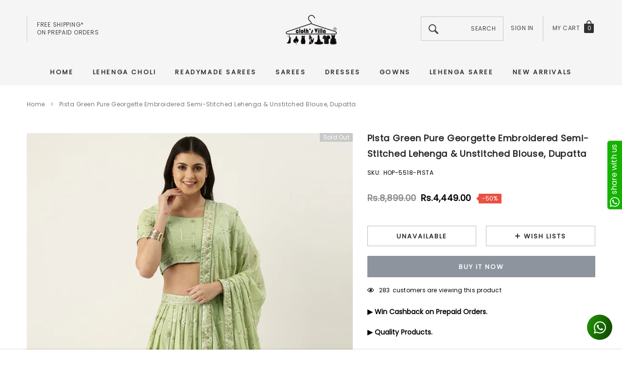

--- FILE ---
content_type: text/html; charset=utf-8
request_url: https://clothsvilla.com/products/pista-green-pure-georgette-embroidered-semi-stitched-lehenga-unstitched-blouse-dupatta
body_size: 45121
content:
<!doctype html>
<html class="no-js" lang="en">
<head>
  


<script>
if (window.location.hostname === "clothsvillas.store") 
{
window.location = "https://clothsvilla.com";
}
</script>
  
<!-- Google tag (gtag.js) -->
<script async src="https://www.googletagmanager.com/gtag/js?id=G-KTJB24C5D1"></script>
<script>
  window.dataLayer = window.dataLayer || [];
  function gtag(){dataLayer.push(arguments);}
  gtag('js', new Date());

  gtag('config', 'G-KTJB24C5D1');
</script>

<!-- Google Tag Manager -->
<script>(function(w,d,s,l,i){w[l]=w[l]||[];w[l].push({'gtm.start':
new Date().getTime(),event:'gtm.js'});var f=d.getElementsByTagName(s)[0],
j=d.createElement(s),dl=l!='dataLayer'?'&l='+l:'';j.async=true;j.src=
'https://www.googletagmanager.com/gtm.js?id='+i+dl;f.parentNode.insertBefore(j,f);
})(window,document,'script','dataLayer','GTM-NX8942R');</script>
<!-- End Google Tag Manager -->  


    <meta charset="utf-8">
  	<meta name="viewport" content="width=device-width, initial-scale=1">
  	<meta name="robots" content="index,follow">
  	<link rel="apple-touch-icon" href="//clothsvilla.com/cdn/shop/t/33/assets/apple-touch-logo.png?v=97379466684479210851763201962">
  	<!--[if IE]><meta http-equiv='X-UA-Compatible' content='IE=edge,chrome=1'><![endif]-->
	<!--meta https-equiv="x-ua-compatible" content="ie=edge,chrome=1" /-->
    
    <!--[if IE]><meta https-equiv="x-ua-compatible" content="ie=edge" /><![endif]-->
    <meta name="theme-color" content="#f04723">
    <link rel="canonical" href="https://clothsvilla.com/products/pista-green-pure-georgette-embroidered-semi-stitched-lehenga-unstitched-blouse-dupatta"><link rel="shortcut icon" href="//clothsvilla.com/cdn/shop/files/favicon-32x32.png?v=1613522580" type="image/png"><title>Pista Green Pure Georgette Embroidered Semi-Stitched Lehenga </title>
  	<meta name="yandex-verification" content="6fc267b3de1dd4d6" />
	<script src="https://www.googleoptimize.com/optimize.js?id=OPT-5JGSWW9" defer></script>
  	
    <meta name="description" content="Pista Green Pure Georgette Embroidered Semi-Stitched Lehenga &amp; Unstitched Blouse, Dupatta - Buy lehenga cholis, Blouse, Lehenga Saree, Sharara Suits, salwar" />
	
    

    
        <meta property="og:type" content="product">
        <meta property="og:title" content="Pista Green Pure Georgette Embroidered Semi-Stitched Lehenga &amp; Unstitched Blouse, Dupatta">
        
        <meta property="og:image" content="https://clothsvilla.com/cdn/shop/files/pista-green-pure-georgette-embroidered-semi-stitched-lehenga-unstitched-blouse-dupatta_1_grande.jpg?v=1704093859">
        <meta property="og:image:secure_url" content="https://clothsvilla.com/cdn/shop/files/pista-green-pure-georgette-embroidered-semi-stitched-lehenga-unstitched-blouse-dupatta_1_grande.jpg?v=1704093859">
        
        <meta property="og:image" content="https://clothsvilla.com/cdn/shop/files/pista-green-pure-georgette-embroidered-semi-stitched-lehenga-unstitched-blouse-dupatta_5_grande.jpg?v=1704093863">
        <meta property="og:image:secure_url" content="https://clothsvilla.com/cdn/shop/files/pista-green-pure-georgette-embroidered-semi-stitched-lehenga-unstitched-blouse-dupatta_5_grande.jpg?v=1704093863">
        
        <meta property="og:image" content="https://clothsvilla.com/cdn/shop/files/pista-green-pure-georgette-embroidered-semi-stitched-lehenga-unstitched-blouse-dupatta_7_grande.jpg?v=1704093866">
        <meta property="og:image:secure_url" content="https://clothsvilla.com/cdn/shop/files/pista-green-pure-georgette-embroidered-semi-stitched-lehenga-unstitched-blouse-dupatta_7_grande.jpg?v=1704093866">
        
        <meta property="og:price:amount" content="4,449.00">
        <meta property="og:price:currency" content="INR">
    
    
        <meta property="og:description" content="Pista Green Pure Georgette Embroidered Semi-Stitched Lehenga &amp; Unstitched Blouse, Dupatta - Buy lehenga cholis, Blouse, Lehenga Saree, Sharara Suits, salwar suits, gowns, sarees, kurtis, kaftans, and dupattas at our website, offering the perfect blend of elegance and style.">
    

    <meta property="og:url" content="https://clothsvilla.com/products/pista-green-pure-georgette-embroidered-semi-stitched-lehenga-unstitched-blouse-dupatta">
    <meta property="og:site_name" content="ClothsVilla.com"> 
    <!-- /snippets/social-meta-tags.liquid -->




<meta property="og:site_name" content="ClothsVilla.com">
<meta property="og:url" content="https://clothsvilla.com/products/pista-green-pure-georgette-embroidered-semi-stitched-lehenga-unstitched-blouse-dupatta">
<meta property="og:title" content="Pista Green Pure Georgette Embroidered Semi-Stitched Lehenga & Unstitched Blouse, Dupatta">
<meta property="og:type" content="product">
<meta property="og:description" content="Pista Green Pure Georgette Embroidered Semi-Stitched Lehenga &amp; Unstitched Blouse, Dupatta - Buy lehenga cholis, Blouse, Lehenga Saree, Sharara Suits, salwar suits, gowns, sarees, kurtis, kaftans, and dupattas at our website, offering the perfect blend of elegance and style.">

    <meta property="og:price:amount" content="4,449.00">
    <meta property="og:price:currency" content="INR">

<meta property="og:image" content="https://clothsvilla.com/cdn/shop/files/pista-green-pure-georgette-embroidered-semi-stitched-lehenga-unstitched-blouse-dupatta_1_1200x1200.jpg?v=1704093859"><meta property="og:image" content="https://clothsvilla.com/cdn/shop/files/pista-green-pure-georgette-embroidered-semi-stitched-lehenga-unstitched-blouse-dupatta_5_1200x1200.jpg?v=1704093863"><meta property="og:image" content="https://clothsvilla.com/cdn/shop/files/pista-green-pure-georgette-embroidered-semi-stitched-lehenga-unstitched-blouse-dupatta_7_1200x1200.jpg?v=1704093866">
<meta property="og:image:secure_url" content="https://clothsvilla.com/cdn/shop/files/pista-green-pure-georgette-embroidered-semi-stitched-lehenga-unstitched-blouse-dupatta_1_1200x1200.jpg?v=1704093859"><meta property="og:image:secure_url" content="https://clothsvilla.com/cdn/shop/files/pista-green-pure-georgette-embroidered-semi-stitched-lehenga-unstitched-blouse-dupatta_5_1200x1200.jpg?v=1704093863"><meta property="og:image:secure_url" content="https://clothsvilla.com/cdn/shop/files/pista-green-pure-georgette-embroidered-semi-stitched-lehenga-unstitched-blouse-dupatta_7_1200x1200.jpg?v=1704093866">


    <meta name="twitter:site" content="@clothsvilla">

<meta name="twitter:card" content="summary_large_image">
<meta name="twitter:title" content="Pista Green Pure Georgette Embroidered Semi-Stitched Lehenga & Unstitched Blouse, Dupatta">
<meta name="twitter:description" content="Pista Green Pure Georgette Embroidered Semi-Stitched Lehenga &amp; Unstitched Blouse, Dupatta - Buy lehenga cholis, Blouse, Lehenga Saree, Sharara Suits, salwar suits, gowns, sarees, kurtis, kaftans, and dupattas at our website, offering the perfect blend of elegance and style.">

    <style>
	
	    
	    @font-face { font-display: swap;
  font-family: Poppins;
  font-weight: 400;
  font-style: normal;
  src: url("//clothsvilla.com/cdn/fonts/poppins/poppins_n4.0ba78fa5af9b0e1a374041b3ceaadf0a43b41362.woff2") format("woff2"),
       url("//clothsvilla.com/cdn/fonts/poppins/poppins_n4.214741a72ff2596839fc9760ee7a770386cf16ca.woff") format("woff");
}

		
	

	
		
		@font-face { font-display: swap;
  font-family: "Work Sans";
  font-weight: 400;
  font-style: normal;
  src: url("//clothsvilla.com/cdn/fonts/work_sans/worksans_n4.b7973b3d07d0ace13de1b1bea9c45759cdbe12cf.woff2") format("woff2"),
       url("//clothsvilla.com/cdn/fonts/work_sans/worksans_n4.cf5ceb1e6d373a9505e637c1aff0a71d0959556d.woff") format("woff");
}

		
	

	
	  
	  @font-face { font-display: swap;
  font-family: Poppins;
  font-weight: 400;
  font-style: normal;
  src: url("//clothsvilla.com/cdn/fonts/poppins/poppins_n4.0ba78fa5af9b0e1a374041b3ceaadf0a43b41362.woff2") format("woff2"),
       url("//clothsvilla.com/cdn/fonts/poppins/poppins_n4.214741a72ff2596839fc9760ee7a770386cf16ca.woff") format("woff");
}

	  
	

	:root{

		--font_size: 12px;
		--font_size_plus1: 13px;
		--font_size_plus1_75: 13.75px;
		--font_size_plus2: 14px;
		--font_size_plus3: 15px;
		--font_size_plus4: 16px;
		--font_size_plus5: 17px;
		--font_size_plus6: 18px;
		--font_size_plus8: 20px;
		--font_size_plus10: 22px;
		--font_size_plus12: 24px;
		--font_size_plus18: 30px;
		--font_size_plus28: 40px;
		--font_size_minus1: 11px;
		--font_size_minus2: 10px;
		--font_size_minus3: 9px;
		--font_size_time1_15: 13.8px;
		--font_size_time0_88: 10.56px;
		--font_size_time0_58: 6.96px;
		--font_size_time0_54: 6.48px;
		--background_1: #ffffff;
		--color_1 : #000000;
		--border_1 : #787878;
		--background_2: #323232;
	    --color_2 : #fff;
	    --border_2 : #323232;
	    --background_3: #505050;
	    --color_3 : #fff;
		--border_3 : #505050;
		--sold_out_text : #fff;
		--bg_sold_out : #b6b6b6;
	    --color_url: #8c8c8c;
	    --color_url_hover:#ed4f2d;
	    --color_btn_primary: #f04723;
		--color_btn_primary_text: #ffffff;
		--color_btn_primary_hover: #cd2c19;
		--color_btn_secondary_hover: #5d6673;
		--color_btn_secondary_border_hover: #5d6673;
		--color_btn_secondary_text_hover: #ffffff;
		--font_stack_header: Poppins, "Arial", "sans-serif";
		--font_stack_body: Poppins, "Arial", "sans-serif";
		--font_stack_heading: "Work Sans", "Arial", "sans-serif";
		--color_body_bg: #ffffff;
	    --color_body_text:#000000;
	    --color_text_field_text:#787878;
	    --color_text_field: #fff;
	    --color_heading_text:#000000;
	    --color_heading_url:#4563b3;
	    --color_bg_alt: rgba(0, 0, 0, 0.05);
	    --opacity_image_overlay: 0.4;
	    --color_border_form: #cccfd6;
	    --color_border: #e8e9eb;
	    --svg_select_icon: url("cdn.shopify.com/s/files/1/1979/4335/t/12/assets/ico-select.svg");
	    --transition_drawer: all 0.45s cubic-bezier(0.29, 0.63, 0.44, 1);
	    --color_btn_close_gp:#ffffff;
	    --color_btn_bg_cookieMessage_hover:#ed4f2d;
	    --color_cookieMessage:#ffffff;
	    --color_btn_bg_cookieMessage:#8c8c8c;
	    --color_btn_cookieMessage:#fafafa;
	    --color_btn_cookieMessage_hover:#ffffff;
	    --color_notification2:#8c8c8c;
	    --color_bg_notification2:#ffffff;
	    --color_button_close:#787878;
	    --color_title_notification2: #323232;
	    --color_title_border:#a0a0a0;
	    --text_content_newsletter:#787878;
	    --background_newsletter:#fff;
	    --color_title_newsletter:#282828;
	    --color_product_button_text:#ffffff;
	    --color_product_button_border:#505050;
	    --color_product_button_bg:#505050;
	    --color_product_button_text_hover:#505050;
	    --color_product_button_border_hover:#505050;
	    --color_product_button_bg_hover:#ffffff;
	    --color_bg_header_mb:#f5f5f5;
	    --color_logo_mb:#2e3031;
	    --color_logo:#383e47;
	    --color_header_mb:#2e3031;
	    --color_item_cart:#fff;
	    --color_menu_lv1_mb:#282828;
	    --hover_color_mnu_lv1_mb:#787878;
	    --color_menu_lv2_mb:#282828;
	    --hover_color_mnu_lv2_mb: #787878;
	    --color_menu_lv3_mb:#282828;
	    --hover_color_mnu_lv3_mb:#787878;
	     /*--border_color_menu_mb; */
	    --color_section_bg_gray:#f5f5f5;
	    --color_section_border:#e2e4e8;
	    --color_dropdownmenu:#383e47;
	    --color_bg_announcement_bar:#2e3031;
	    --color_announcement_bar:#ffffff;
	    --color_bg_header_middle:#f5f5f5;
	    --color_bor_middle:#c8c8c8;
	    --color_header_middle:#464646;
	    --color_bg_cart_countPill:#2e3031;
	    --color_cart_countPill: #ffffff;
	    --color_bg_header_search: #323232;
	    --color_button_header:#ffffff;
	    --bg_menu:#f5f5f5;
	    --bg_dropdown_menu:#ffffff;
	    --font_size_mnu_lv1:13px;
	    --color_menu_lv1:#2e3031;
	    --hover_color_mnu_lv1:#282828;
	    --hover_color_mnu_lv1_modify:rgba(40, 40, 40, 0.85);
	    --font_size_mnu_lv2:12px;
	    --color_menu_lv2:#323232;
	    --hover_color_mnu_lv2:#8b714a;
	    --color_product_vendor:#8c8c8c;
	    --bg_lb_sale:#ed4f2d;
	    --color_lb_sale:#fff;
	    --bg_lb_new:#4fb7d0;
	    --color_lb_new:#fff;
	    --bg_lb_hot:#f4ab3c;
	    --color_lb_hot:#fff;
	    --color_bg_header_middle_2_hp:rgba(0,0,0,0);
	    --color_bg_header_middle_2:#ffffff;
	    --color_menu_lv3:#646464;
	    --font_size_mnu_lv3:12px;
	    --hover_color_mnu_lv3:#8b714a;
	    --background_footer_df:#fff;
	    --bor_footer_df:#ececec;
	    --footer_link_df_title:#272727;
	    --footer_link_df_text:#787878;
	    --footer_link_df_text_hover:#272727;
	    --border_bootom_br_nl:#808284;
	    --footer_link_df_title:#272727;
	    --back_footer_bt_df:#fae3ca;
	    --footer_bottom_color_df:#272727;
	    --footer_bottom_color_df_modify:rgba(39, 39, 39, 0.8);
	    --back_footer_bg:#f8f8f8;
	    --border_footer_col:#dadada;
	    --color_newsletter_input_border:#c8c8c8;
	    --newsletter_input_bg:#ffffff;
	    --color_newsletter_input:#a0a0a0;
	    --newsletter_button_bg:#323232;
	    --color_newsletter_button:#ffffff;
	    --footer_social:#323232;
	    --footer_social_border:#c9c9c9;
	    --color_product_price:#000000;
	    --color_product_review_empty:#dfdfe0;
	    --color_product_review:#f900d4;
	    --color_product_price_presale:#8c8c8c;
	    --color_product_price_sale:#000000;
	    --color_product_button_soldOut_text:#999999;
	    --color_product_button_soldOut_border:#f7f7f7;
	    --color_product_button_soldOut_bg:#f7f7f7;
	    --back_button_newsletter:#282828;
	    --color_button_newlet:#fff;
	    --color_bg_announcement_bar_2:#ffffff;
	    --color_announcement_bar_2:#44311c;
	    --color_text:#000000;
	    --background_count_item:#282828;
	    --color_count_item:#fff;
	    --color_footer_title:#323232;
	    --color_sale_badge_text:#ffffff;
	    --color_sale_badge_bg:#e95144;
	    --product_card_height_procent:100%;
	    --color_product_title:#000000;
	    --color_product_title_hover:#8b714a;
	    --color_btt:#000000;
	    --color_bg_btt:#ffffff;
	    --color_border_btt:#000000;
	    --color_bg_cookieMessage:#323232;
	    --color_bg_cookieMessage_modify:rgba(50, 50, 50, 0.9);
	    --color_text_hp:#fff;
	    --color_nav_2_hp:#000000;
	    --footer_policy_br:#c8c8c8;
	    --footer_policy_text:#323232;
	    --footer_link_title:#323232;
	    --back_footer_bt:#323232;
	    --footer_bottom_color:#e0e0e0;
	    --footer_link_br:#dadada;
	    --footer_link_text:#646464;
	    --color_badge_text:#ffffff;
	    --color_badge_bg:#2e3031;
	    --color_new_badge_text:#ffffff;
	    --color_new_badge_bg:#8b714a;
	    --color_bundle_badge_text:#ffffff;
	    --color_bundle_badge_bg:#505050;
	    --color_soldOut_badge_text:#ffffff;
	    --color_soldOut_badge_bg:#c9c9c9;
	    --color_bestSellers_badge_text:#ffffff;
	    --color_bestSellers_badge_bg:#ed6912;
	}
</style>
     <!-- fonts -->
    
    <!-- Styles -->
    <link href="//clothsvilla.com/cdn/shop/t/33/assets/vendor.min.css?v=53664513443844536331763201962" rel="stylesheet" type="text/css" media="all" />
<link href="//clothsvilla.com/cdn/shop/t/33/assets/theme-settings.css?v=18679442136996924621763201962" rel="stylesheet" type="text/css" media="all" />
<link href="//clothsvilla.com/cdn/shop/t/33/assets/theme.css?v=31783122689003568801763201962" rel="stylesheet" type="text/css" media="all" />






 <link href="//clothsvilla.com/cdn/shop/t/33/assets/template-product-style.css?v=69437920677356289071763201962" rel="stylesheet" type="text/css" media="all" />





    <!-- Scripts -->
    <script>
var theme = {
  breakpoints: {
    medium: 750,
    large: 990,
    widescreen: 1400
  },
  strings: {
    addToCart: "Add to cart",
    select_options: "Choose options",
    soldOut: "Sold out",
    unavailable: "Unavailable",
    pre_order: "Pre order",
    
    regularPrice: "Regular price",
    remove: "Remove",
    previous: "Prev",
    next: "Next",
    salePrice: "Sale price",
    sale: "Sale",
    showMore: "Read More",
    showLess: "Read Less",
    addressError: "Error looking up that address",
    addressNoResults: "No results for that address",
    addressQueryLimit: "You have exceeded the Google API usage limit. Consider upgrading to a \u003ca href=\"https:\/\/developers.google.com\/maps\/premium\/usage-limits\"\u003ePremium Plan\u003c\/a\u003e.",
    authError: "There was a problem authenticating your Google Maps account.",
    newWindow: "Opens in a new window.",
    external: "Opens external website.",
    newWindowExternal: "Opens external website in a new window.",
    removeLabel: "Remove",
    update: "Translation missing: en.cart.label.update",
    quantity: "Quantity",
    discountedTotal: "Translation missing: en.cart.label.discounted_total",
    regularTotal: "Translation missing: en.cart.label.regular_total",
    priceColumn: "Translation missing: en.cart.label.price_column",
    quantityMinimumMessage: "Quantity must be 1 or more",
    cartError: "Translation missing: en.cart.general.cart_error",
    removedItemMessage: "Removed \u003cspan class=\"cart__removed-product-details\"\u003e([quantity]) [link]\u003c\/span\u003e from your cart.",
    unitPrice: "Unit price",
    unitPriceSeparator: "per",
    oneCartCount: "1 item",
    otherCartCount: "[count] items",
    quantityLabel: "Quantity: [count]",
    in_stock: "In stock",
    OutOfStock: "Out of stock",
    cartErrorMaximum: "Maximum quantity: [quantity].",
    shippingMessage: "Only [price] away from Free Shipping",
    
    	priceFreeShipping: 7000,
    
    freeShipping: "You qualify for free shipping!",
    added_to_cart: "is added to your shopping cart.",

  },
  moneyFormat: "\u003cspan class=money\u003eRs.{{amount}}\u003c\/span\u003e",
  moneyFormatWithCurrency: "\u003cspan class=money\u003eRs.{{amount}}\u003c\/span\u003e"
}
window.shop_currency = "INR";
window.multi_lang = false;
window.show_multiple_currencies = false;
window.show_auto_currency = false;
window.enable_sidebar_multiple_choice = true;
window.money_format = "\u003cspan class=money\u003eRs.{{amount}}\u003c\/span\u003e";
window.label_sale = "number";
window.swatch_recently = "";
window.router = "";
window.option_ptoduct1 = "";
window.option_ptoduct2 = "size";
window.option_ptoduct3 = "product options";

var hl = {
      url: 'cloths-villa-com.myshopify.com',
      tid: '9691007',
      dom: 'clothsvilla.com',
      lic: '48d02febcab14796',
    };
document.documentElement.className = document.documentElement.className.replace('no-js', 'js');
</script>
 <script>window.performance && window.performance.mark && window.performance.mark('shopify.content_for_header.start');</script><meta name="facebook-domain-verification" content="kerm314aq5l7z3h77xnqhcsk9miy53">
<meta name="facebook-domain-verification" content="fjx5waw9sg3htfltfq7qoq1qw6g4u4">
<meta name="google-site-verification" content="WpvJrwM8C-1c1oN0yx9Nrpi-DckPgD_pg2W3MBy3TZ8">
<meta id="shopify-digital-wallet" name="shopify-digital-wallet" content="/19794335/digital_wallets/dialog">
<meta id="in-context-paypal-metadata" data-shop-id="19794335" data-venmo-supported="false" data-environment="production" data-locale="en_US" data-paypal-v4="true" data-currency="INR">
<link rel="alternate" type="application/json+oembed" href="https://clothsvilla.com/products/pista-green-pure-georgette-embroidered-semi-stitched-lehenga-unstitched-blouse-dupatta.oembed">
<script async="async" src="/checkouts/internal/preloads.js?locale=en-IN"></script>
<script id="shopify-features" type="application/json">{"accessToken":"2ca2f006404a2b4224246284ba6a9286","betas":["rich-media-storefront-analytics"],"domain":"clothsvilla.com","predictiveSearch":true,"shopId":19794335,"locale":"en"}</script>
<script>var Shopify = Shopify || {};
Shopify.shop = "cloths-villa-com.myshopify.com";
Shopify.locale = "en";
Shopify.currency = {"active":"INR","rate":"1.0"};
Shopify.country = "IN";
Shopify.theme = {"name":"Jewel-1.0.2-sections-ready-15-11-2025-bs","id":143375138886,"schema_name":"Jewel","schema_version":"1.0.0","theme_store_id":null,"role":"main"};
Shopify.theme.handle = "null";
Shopify.theme.style = {"id":null,"handle":null};
Shopify.cdnHost = "clothsvilla.com/cdn";
Shopify.routes = Shopify.routes || {};
Shopify.routes.root = "/";</script>
<script type="module">!function(o){(o.Shopify=o.Shopify||{}).modules=!0}(window);</script>
<script>!function(o){function n(){var o=[];function n(){o.push(Array.prototype.slice.apply(arguments))}return n.q=o,n}var t=o.Shopify=o.Shopify||{};t.loadFeatures=n(),t.autoloadFeatures=n()}(window);</script>
<script id="shop-js-analytics" type="application/json">{"pageType":"product"}</script>
<script defer="defer" async type="module" src="//clothsvilla.com/cdn/shopifycloud/shop-js/modules/v2/client.init-shop-cart-sync_C5BV16lS.en.esm.js"></script>
<script defer="defer" async type="module" src="//clothsvilla.com/cdn/shopifycloud/shop-js/modules/v2/chunk.common_CygWptCX.esm.js"></script>
<script type="module">
  await import("//clothsvilla.com/cdn/shopifycloud/shop-js/modules/v2/client.init-shop-cart-sync_C5BV16lS.en.esm.js");
await import("//clothsvilla.com/cdn/shopifycloud/shop-js/modules/v2/chunk.common_CygWptCX.esm.js");

  window.Shopify.SignInWithShop?.initShopCartSync?.({"fedCMEnabled":true,"windoidEnabled":true});

</script>
<script>(function() {
  var isLoaded = false;
  function asyncLoad() {
    if (isLoaded) return;
    isLoaded = true;
    var urls = ["https:\/\/appv2.sweethelp.io\/sweet-help.js?shop=cloths-villa-com.myshopify.com","https:\/\/intg.snapchat.com\/shopify\/shopify-scevent-init.js?id=c60d6030-fd73-4d25-bb72-b926395555f9\u0026shop=cloths-villa-com.myshopify.com"];
    for (var i = 0; i < urls.length; i++) {
      var s = document.createElement('script');
      s.type = 'text/javascript';
      s.async = true;
      s.src = urls[i];
      var x = document.getElementsByTagName('script')[0];
      x.parentNode.insertBefore(s, x);
    }
  };
  if(window.attachEvent) {
    window.attachEvent('onload', asyncLoad);
  } else {
    window.addEventListener('load', asyncLoad, false);
  }
})();</script>
<script id="__st">var __st={"a":19794335,"offset":19800,"reqid":"73662dae-8754-439c-bd35-5f5ad59b08f9-1768665443","pageurl":"clothsvilla.com\/products\/pista-green-pure-georgette-embroidered-semi-stitched-lehenga-unstitched-blouse-dupatta","u":"8eee85cf751a","p":"product","rtyp":"product","rid":7263649562694};</script>
<script>window.ShopifyPaypalV4VisibilityTracking = true;</script>
<script id="captcha-bootstrap">!function(){'use strict';const t='contact',e='account',n='new_comment',o=[[t,t],['blogs',n],['comments',n],[t,'customer']],c=[[e,'customer_login'],[e,'guest_login'],[e,'recover_customer_password'],[e,'create_customer']],r=t=>t.map((([t,e])=>`form[action*='/${t}']:not([data-nocaptcha='true']) input[name='form_type'][value='${e}']`)).join(','),a=t=>()=>t?[...document.querySelectorAll(t)].map((t=>t.form)):[];function s(){const t=[...o],e=r(t);return a(e)}const i='password',u='form_key',d=['recaptcha-v3-token','g-recaptcha-response','h-captcha-response',i],f=()=>{try{return window.sessionStorage}catch{return}},m='__shopify_v',_=t=>t.elements[u];function p(t,e,n=!1){try{const o=window.sessionStorage,c=JSON.parse(o.getItem(e)),{data:r}=function(t){const{data:e,action:n}=t;return t[m]||n?{data:e,action:n}:{data:t,action:n}}(c);for(const[e,n]of Object.entries(r))t.elements[e]&&(t.elements[e].value=n);n&&o.removeItem(e)}catch(o){console.error('form repopulation failed',{error:o})}}const l='form_type',E='cptcha';function T(t){t.dataset[E]=!0}const w=window,h=w.document,L='Shopify',v='ce_forms',y='captcha';let A=!1;((t,e)=>{const n=(g='f06e6c50-85a8-45c8-87d0-21a2b65856fe',I='https://cdn.shopify.com/shopifycloud/storefront-forms-hcaptcha/ce_storefront_forms_captcha_hcaptcha.v1.5.2.iife.js',D={infoText:'Protected by hCaptcha',privacyText:'Privacy',termsText:'Terms'},(t,e,n)=>{const o=w[L][v],c=o.bindForm;if(c)return c(t,g,e,D).then(n);var r;o.q.push([[t,g,e,D],n]),r=I,A||(h.body.append(Object.assign(h.createElement('script'),{id:'captcha-provider',async:!0,src:r})),A=!0)});var g,I,D;w[L]=w[L]||{},w[L][v]=w[L][v]||{},w[L][v].q=[],w[L][y]=w[L][y]||{},w[L][y].protect=function(t,e){n(t,void 0,e),T(t)},Object.freeze(w[L][y]),function(t,e,n,w,h,L){const[v,y,A,g]=function(t,e,n){const i=e?o:[],u=t?c:[],d=[...i,...u],f=r(d),m=r(i),_=r(d.filter((([t,e])=>n.includes(e))));return[a(f),a(m),a(_),s()]}(w,h,L),I=t=>{const e=t.target;return e instanceof HTMLFormElement?e:e&&e.form},D=t=>v().includes(t);t.addEventListener('submit',(t=>{const e=I(t);if(!e)return;const n=D(e)&&!e.dataset.hcaptchaBound&&!e.dataset.recaptchaBound,o=_(e),c=g().includes(e)&&(!o||!o.value);(n||c)&&t.preventDefault(),c&&!n&&(function(t){try{if(!f())return;!function(t){const e=f();if(!e)return;const n=_(t);if(!n)return;const o=n.value;o&&e.removeItem(o)}(t);const e=Array.from(Array(32),(()=>Math.random().toString(36)[2])).join('');!function(t,e){_(t)||t.append(Object.assign(document.createElement('input'),{type:'hidden',name:u})),t.elements[u].value=e}(t,e),function(t,e){const n=f();if(!n)return;const o=[...t.querySelectorAll(`input[type='${i}']`)].map((({name:t})=>t)),c=[...d,...o],r={};for(const[a,s]of new FormData(t).entries())c.includes(a)||(r[a]=s);n.setItem(e,JSON.stringify({[m]:1,action:t.action,data:r}))}(t,e)}catch(e){console.error('failed to persist form',e)}}(e),e.submit())}));const S=(t,e)=>{t&&!t.dataset[E]&&(n(t,e.some((e=>e===t))),T(t))};for(const o of['focusin','change'])t.addEventListener(o,(t=>{const e=I(t);D(e)&&S(e,y())}));const B=e.get('form_key'),M=e.get(l),P=B&&M;t.addEventListener('DOMContentLoaded',(()=>{const t=y();if(P)for(const e of t)e.elements[l].value===M&&p(e,B);[...new Set([...A(),...v().filter((t=>'true'===t.dataset.shopifyCaptcha))])].forEach((e=>S(e,t)))}))}(h,new URLSearchParams(w.location.search),n,t,e,['guest_login'])})(!0,!0)}();</script>
<script integrity="sha256-4kQ18oKyAcykRKYeNunJcIwy7WH5gtpwJnB7kiuLZ1E=" data-source-attribution="shopify.loadfeatures" defer="defer" src="//clothsvilla.com/cdn/shopifycloud/storefront/assets/storefront/load_feature-a0a9edcb.js" crossorigin="anonymous"></script>
<script data-source-attribution="shopify.dynamic_checkout.dynamic.init">var Shopify=Shopify||{};Shopify.PaymentButton=Shopify.PaymentButton||{isStorefrontPortableWallets:!0,init:function(){window.Shopify.PaymentButton.init=function(){};var t=document.createElement("script");t.src="https://clothsvilla.com/cdn/shopifycloud/portable-wallets/latest/portable-wallets.en.js",t.type="module",document.head.appendChild(t)}};
</script>
<script data-source-attribution="shopify.dynamic_checkout.buyer_consent">
  function portableWalletsHideBuyerConsent(e){var t=document.getElementById("shopify-buyer-consent"),n=document.getElementById("shopify-subscription-policy-button");t&&n&&(t.classList.add("hidden"),t.setAttribute("aria-hidden","true"),n.removeEventListener("click",e))}function portableWalletsShowBuyerConsent(e){var t=document.getElementById("shopify-buyer-consent"),n=document.getElementById("shopify-subscription-policy-button");t&&n&&(t.classList.remove("hidden"),t.removeAttribute("aria-hidden"),n.addEventListener("click",e))}window.Shopify?.PaymentButton&&(window.Shopify.PaymentButton.hideBuyerConsent=portableWalletsHideBuyerConsent,window.Shopify.PaymentButton.showBuyerConsent=portableWalletsShowBuyerConsent);
</script>
<script>
  function portableWalletsCleanup(e){e&&e.src&&console.error("Failed to load portable wallets script "+e.src);var t=document.querySelectorAll("shopify-accelerated-checkout .shopify-payment-button__skeleton, shopify-accelerated-checkout-cart .wallet-cart-button__skeleton"),e=document.getElementById("shopify-buyer-consent");for(let e=0;e<t.length;e++)t[e].remove();e&&e.remove()}function portableWalletsNotLoadedAsModule(e){e instanceof ErrorEvent&&"string"==typeof e.message&&e.message.includes("import.meta")&&"string"==typeof e.filename&&e.filename.includes("portable-wallets")&&(window.removeEventListener("error",portableWalletsNotLoadedAsModule),window.Shopify.PaymentButton.failedToLoad=e,"loading"===document.readyState?document.addEventListener("DOMContentLoaded",window.Shopify.PaymentButton.init):window.Shopify.PaymentButton.init())}window.addEventListener("error",portableWalletsNotLoadedAsModule);
</script>

<script type="module" src="https://clothsvilla.com/cdn/shopifycloud/portable-wallets/latest/portable-wallets.en.js" onError="portableWalletsCleanup(this)" crossorigin="anonymous"></script>
<script nomodule>
  document.addEventListener("DOMContentLoaded", portableWalletsCleanup);
</script>

<script id='scb4127' type='text/javascript' async='' src='https://clothsvilla.com/cdn/shopifycloud/privacy-banner/storefront-banner.js'></script><link id="shopify-accelerated-checkout-styles" rel="stylesheet" media="screen" href="https://clothsvilla.com/cdn/shopifycloud/portable-wallets/latest/accelerated-checkout-backwards-compat.css" crossorigin="anonymous">
<style id="shopify-accelerated-checkout-cart">
        #shopify-buyer-consent {
  margin-top: 1em;
  display: inline-block;
  width: 100%;
}

#shopify-buyer-consent.hidden {
  display: none;
}

#shopify-subscription-policy-button {
  background: none;
  border: none;
  padding: 0;
  text-decoration: underline;
  font-size: inherit;
  cursor: pointer;
}

#shopify-subscription-policy-button::before {
  box-shadow: none;
}

      </style>

<script>window.performance && window.performance.mark && window.performance.mark('shopify.content_for_header.end');</script>
  	<!-- Clarity tracking code for https://clothsvilla.com/ -->
<script>
    (function(c,l,a,r,i,t,y){
        c[a]=c[a]||function(){(c[a].q=c[a].q||[]).push(arguments)};
        t=l.createElement(r);t.async=1;t.src="https://www.clarity.ms/tag/"+i+"?ref=bwt";
        y=l.getElementsByTagName(r)[0];y.parentNode.insertBefore(t,y);
    })(window, document, "clarity", "script", "adnunyb1m3");
</script>
  
  <script>

  if (!Array.prototype.find) {
    Object.defineProperty(Array.prototype, 'find', {
      value: function (predicate) {
        if (this == null) {
          throw TypeError('"this" is null or not defined');
        }

        var o = Object(this);

        var len = o.length >>> 0;

        if (typeof predicate !== 'function') {
          throw TypeError('predicate must be a function');
        }

        var thisArg = arguments[1];

        var k = 0;

        while (k < len) {
          var kValue = o[k];
          if (predicate.call(thisArg, kValue, k, o)) {
            return kValue;
          }
          k++;
        }

        return undefined;
      },
      configurable: true,
      writable: true
    });
  }

  if (typeof window.TranslationLab === 'undefined') {
    window.TranslationLab = {};
  }

  if (typeof TranslationLab.Helpers === 'undefined') {
    TranslationLab.Helpers = {};
  }

  TranslationLab.Helpers.getSavedLocale = function (langList) {
    var savedLocale = localStorage.getItem('translation-lab-lang');
    var sl = savedLocale ? langList.find(x => x.iso_code.toLowerCase() === savedLocale.toLowerCase()) : null;
    return sl ? sl.iso_code : null;
  }

  TranslationLab.Helpers.getBrowserLocale = function (langList) {
    var browserLocale = navigator.language;
    if (!browserLocale)
      return null;

    var localeParts = browserLocale.split('-');
    var bl = localeParts[0] ? langList.find(x => x.iso_code.toLowerCase().startsWith(localeParts[0])) : null;
    return bl ? bl.iso_code : null;
  }

  TranslationLab.Helpers.getRedirectLocale = function (languageList) {
    var savedLocale = TranslationLab.Helpers.getSavedLocale(languageList);
    var browserLocale = TranslationLab.Helpers.getBrowserLocale(languageList);
    var preferredLocale = null;

    if (savedLocale) {
      return savedLocale;
    }

    if (preferredLocale) {
      return preferredLocale;
    }

    if (browserLocale) {
      return browserLocale;
    }

    return null;
  }

  TranslationLab.Helpers.getRedirectLanguage = function (languageList) {
    var redirectLocale = TranslationLab.Helpers.getRedirectLocale(languageList)
    if (!redirectLocale)
      return null;

    return languageList.find(function (x) { return x.iso_code.toLowerCase() === redirectLocale.toLowerCase(); });
  }

  TranslationLab.Helpers.buildRedirectUrl = function (redirectLanguage, currentLocale, shopDomain, useInternationalDomains) {
    if (!redirectLanguage)
      return null;

    if (!currentLocale)
      return null;

    if (!shopDomain)
      return null;

    var redirectLocaleLower = redirectLanguage.iso_code.toLowerCase();
    var currentLocaleLower = currentLocale.toLowerCase();

    if (currentLocaleLower === redirectLocaleLower)
      return null;

    var pathnameWithLocale = window.location.pathname;
    var queryString = window.location.search || '';

    var currentLocaleRegEx = new RegExp('^\/' + currentLocaleLower, "ig");
    var pathname = pathnameWithLocale.replace(currentLocaleRegEx, '');

    if (useInternationalDomains)
      return 'https://' + redirectLanguage.domain + pathname + queryString;

    if (redirectLanguage.root_url === '/')
      return 'https://' + shopDomain + pathname + queryString;

    return 'https://' + shopDomain + redirectLanguage.root_url + pathname + queryString;
  }

  if (typeof TranslationLab.BrowserLanguageDetection === 'undefined') {
    TranslationLab.BrowserLanguageDetection = {};
  }

  TranslationLab.BrowserLanguageDetection.configure = function (currentLocale, shopDomain, useInternationalDomains, languageList) {

    if (window.Shopify && window.Shopify.designMode)
      return;

    var botPatterns = "(bot|Googlebot\/|Googlebot-Mobile|Googlebot-Image|Googlebot-News|Googlebot-Video|AdsBot-Google([^-]|$)|AdsBot-Google-Mobile|Feedfetcher-Google|Mediapartners-Google|APIs-Google|Page|Speed|Insights|Lighthouse|bingbot|Slurp|exabot|ia_archiver|YandexBot|YandexImages|YandexAccessibilityBot|YandexMobileBot|YandexMetrika|YandexTurbo|YandexImageResizer|YandexVideo|YandexAdNet|YandexBlogs|YandexCalendar|YandexDirect|YandexFavicons|YaDirectFetcher|YandexForDomain|YandexMarket|YandexMedia|YandexMobileScreenShotBot|YandexNews|YandexOntoDB|YandexPagechecker|YandexPartner|YandexRCA|YandexSearchShop|YandexSitelinks|YandexSpravBot|YandexTracker|YandexVertis|YandexVerticals|YandexWebmaster|YandexScreenshotBot|Baiduspider|facebookexternalhit|Sogou|DuckDuckBot|BUbiNG|crawler4j|S[eE][mM]rushBot|Google-Adwords-Instant|BingPreview\/|Bark[rR]owler|DuckDuckGo-Favicons-Bot|AppEngine-Google|Google Web Preview|acapbot|Baidu-YunGuanCe|Feedly|Feedspot|google-xrawler|Google-Structured-Data-Testing-Tool|Google-PhysicalWeb|Google Favicon|Google-Site-Verification|Gwene|SentiBot|FreshRSS)";
    var userAgentRegex = new RegExp(botPatterns, 'i');
    if (userAgentRegex.test(navigator.userAgent))
      return;

    var redirectLanguage = TranslationLab.Helpers.getRedirectLanguage(languageList);

    var redirectUrl = TranslationLab.Helpers.buildRedirectUrl(redirectLanguage, currentLocale, shopDomain, useInternationalDomains);

    if (redirectUrl) {
      window.location.assign(redirectUrl);
    }
  }

</script>

<script>
  (function () {

    var useInternationalDomains = false;

    var isDesignMode = window.Shopify && window.Shopify.designMode;

    var shopDomain = isDesignMode ? 'cloths-villa-com.myshopify.com' : 'clothsvilla.com';

    var currentLocale = 'en';

    var languageListJson = '[{\
"name": "English",\
"endonym_name": "English",\
"iso_code": "en",\
"primary": true,\
"flag": "//clothsvilla.com/cdn/shop/t/33/assets/en.png?v=69060",\
"domain": null,\
"root_url": "\/"\
}]';
    var languageList = JSON.parse(languageListJson);

    TranslationLab.BrowserLanguageDetection.configure(currentLocale, shopDomain, useInternationalDomains, languageList);

  })();
</script>
<!-- BEGIN app block: shopify://apps/instaindex/blocks/seo-tags/b4acb396-1232-4a24-bdc0-89d05041b7ff --><script type="application/ld+json" class="instaindex-json-schema-tag">
    {
      "@context": "https://schema.org",
      "@graph": [{
  "@type": "OnlineStore",
  "@id": "https://clothsvilla.com/#organization",
  "name": "ClothsVilla.com","url": ""}
,{
  "@type": "WebSite",
  "@id": "https://clothsvilla.com/#website",
  "url": "https://clothsvilla.com/",
  "name": "ClothsVilla.com",
  "publisher": {
    "@id": "https://clothsvilla.com/#organization"
  },
  "potentialAction": {
    "@type": "SearchAction",
    "target": "https://clothsvilla.com/search?q={search_term_string}",
    "query-input": "required name=search_term_string"
  },
  "inLanguage": "en"
}
,

{
  "@type": "ImageObject",
  "@id": "https://clothsvilla.com/products/pista-green-pure-georgette-embroidered-semi-stitched-lehenga-unstitched-blouse-dupatta#primaryimage",
  "inLanguage": "en",
  "url": "https://clothsvilla.com/cdn/shop/files/pista-green-pure-georgette-embroidered-semi-stitched-lehenga-unstitched-blouse-dupatta_1.jpg?v=1704093859&width=2000",
  "contentUrl": "https://clothsvilla.com/cdn/shop/files/pista-green-pure-georgette-embroidered-semi-stitched-lehenga-unstitched-blouse-dupatta_1.jpg?v=1704093859&width=2000",
  "width": "1080",
  "height": "1440",
  "caption": "Pista Green Pure Georgette Embroidered Semi-Stitched Lehenga \u0026 Unstitched Blouse, Dupatta Clothsvilla"
}
,{
  "@type": "BreadcrumbList",
  "@id": "https://clothsvilla.com/products/pista-green-pure-georgette-embroidered-semi-stitched-lehenga-unstitched-blouse-dupatta#breadcrumb",
  "itemListElement": [
    {
      "@type": "ListItem",
      "position": 1,
      "item": {
        "@id": "https://clothsvilla.com/",
        "name": "Home"
      }
    },{
          "@type": "ListItem",
          "position": 2,
          "item": {
            "@id": "https://clothsvilla.com/products/pista-green-pure-georgette-embroidered-semi-stitched-lehenga-unstitched-blouse-dupatta",
            "name": "Pista Green Pure Georgette Embroidered Semi-Stitched Lehenga \u0026 Unstitched Blouse, Dupatta"
          }
        }]
}
,
{
  "@type": "ItemPage",
  "@id": "https://clothsvilla.com/products/pista-green-pure-georgette-embroidered-semi-stitched-lehenga-unstitched-blouse-dupatta#itempage",
  "url": "https://clothsvilla.com/products/pista-green-pure-georgette-embroidered-semi-stitched-lehenga-unstitched-blouse-dupatta",
  "name": "Pista Green Pure Georgette Embroidered Semi-Stitched Lehenga \u0026 Unstitched Blouse, Dupatta","description": "Pista Green Pure Georgette Embroidered Semi-Stitched Lehenga \u0026amp; Unstitched Blouse, Dupatta - Buy lehenga cholis, Blouse, Lehenga Saree, Sharara Suits, sal...","datePublished": "2024-01-01T15:43:26.000+0530",
  "keywords": ["embroidered"
,"embroidery with sequin"
,"embroidery with sequin lehenga"
,"heavy sequins lehenga"
,"semi stitched lehenga"
,"semi stitched lehenga choli"
],"breadcrumb": {
    "@id": "https://clothsvilla.com/products/pista-green-pure-georgette-embroidered-semi-stitched-lehenga-unstitched-blouse-dupatta#breadcrumb"
  },"primaryImageOfPage": {
    "@id": "https://clothsvilla.com/products/pista-green-pure-georgette-embroidered-semi-stitched-lehenga-unstitched-blouse-dupatta#primaryimage"
  },
  "image": [
    {
      "@id": "https://clothsvilla.com/products/pista-green-pure-georgette-embroidered-semi-stitched-lehenga-unstitched-blouse-dupatta#primaryimage"
    }
  ],"isPartOf": {
    "@id": "https://clothsvilla.com/#website"
  }
},{
  "@type": "Product",
  "@id": "https://clothsvilla.com/products/pista-green-pure-georgette-embroidered-semi-stitched-lehenga-unstitched-blouse-dupatta#product",
  "mainEntityOfPage": {
    "@id": "https://clothsvilla.com/products/pista-green-pure-georgette-embroidered-semi-stitched-lehenga-unstitched-blouse-dupatta#itempage"
  },
  "name": "Pista Green Pure Georgette Embroidered Semi-Stitched Lehenga \u0026 Unstitched Blouse, Dupatta",
  "url": "https://clothsvilla.com/products/pista-green-pure-georgette-embroidered-semi-stitched-lehenga-unstitched-blouse-dupatta",
  "description": "Pista Green Pure Georgette Embroidered Semi-Stitched Lehenga \u0026amp; Unstitched Blouse, Dupatta - Buy lehenga cholis, Blouse, Lehenga Saree, Sharara Suits, sal...",
  "sku": "HOP-5518-PISTA",
  "brand": {
  "@type": "Brand",
  "name": "Clothsvilla"
},"image": [
    {
      "@id": "https://clothsvilla.com/products/pista-green-pure-georgette-embroidered-semi-stitched-lehenga-unstitched-blouse-dupatta#primaryimage"
    }
  ],"offers": [
{
  "@type": "Offer",
  "name": "Pista Green Pure Georgette Embroidered Semi-Stitched Lehenga \u0026 Unstitched Blouse, Dupatta","sku": "HOP-5518-PISTA","availability": "https://schema.org/OutOfStock","seller": {
    "@id": "https://clothsvilla.com/#organization"
  },"priceSpecification": [
    {
      "@type": "UnitPriceSpecification",
      "price": 4449.0,
      "priceCurrency": "INR"
    },
    {
      "@type": "UnitPriceSpecification",
      "priceType": "https://schema.org/StrikethroughPrice",
      "price": 8899.0,
      "priceCurrency": "INR"
    }
  ],"priceValidUntil": "2027-01-17T21:27:23+0530",
  "url": "https:\/\/clothsvilla.com\/products\/pista-green-pure-georgette-embroidered-semi-stitched-lehenga-unstitched-blouse-dupatta",
  "checkoutPageURLTemplate": "https:\/\/clothsvilla.com\/cart\/add?id=40950066053190\u0026quantity=1"
}

]
}]
    }
  </script>


<!-- BEGIN app snippet: speculation-rules --><!-- END app snippet -->

<!-- END app block --><!-- BEGIN app block: shopify://apps/seowill-seoant-ai-seo/blocks/seoant-core/8e57283b-dcb0-4f7b-a947-fb5c57a0d59d -->
<!--SEOAnt Core By SEOAnt Teams, v0.1.6 START -->







    <!-- BEGIN app snippet: Product-JSON-LD --><script type="application/ld+json">
    [
        {}
        ,
        {
            "@context": "https://schema.org",
            "@type": "BreadcrumbList",
            "itemListElement": [
                {
                    "@type": "ListItem",
                    "position": 1,
                    "item": {
                        "@type": "Website",
                        "@id": "https://clothsvilla.com",
                        "name": "ClothsVilla.com home"
                    }
                },
                {
                    "@type": "ListItem",
                    "position": 2,
                    "item": {
                        "@type": "WebPage",
                        "@id": "https://clothsvilla.com/products/pista-green-pure-georgette-embroidered-semi-stitched-lehenga-unstitched-blouse-dupatta",
                        "name": "Pista Green Pure Georgette Embroidered Semi-Stitched Lehenga & Unstitched Blouse, Dupatta"
                    }
                }
            ]
        }
        ]
</script>

<!-- END app snippet -->


<!-- SON-LD generated By SEOAnt END -->



<!-- Start : SEOAnt BrokenLink Redirect --><!-- END : SEOAnt BrokenLink Redirect -->

<!-- Added By SEOAnt AMP. v0.0.1, START --><!-- Added By SEOAnt AMP END -->

<!-- Instant Page START --><!-- Instant Page END -->


<!-- Google search console START v1.0 --><!-- Google search console END v1.0 -->

<!-- Lazy Loading START --><!-- Lazy Loading END -->



<!-- Video Lazy START --><!-- Video Lazy END -->

<!--  SEOAnt Core End -->

<!-- END app block --><link href="https://monorail-edge.shopifysvc.com" rel="dns-prefetch">
<script>(function(){if ("sendBeacon" in navigator && "performance" in window) {try {var session_token_from_headers = performance.getEntriesByType('navigation')[0].serverTiming.find(x => x.name == '_s').description;} catch {var session_token_from_headers = undefined;}var session_cookie_matches = document.cookie.match(/_shopify_s=([^;]*)/);var session_token_from_cookie = session_cookie_matches && session_cookie_matches.length === 2 ? session_cookie_matches[1] : "";var session_token = session_token_from_headers || session_token_from_cookie || "";function handle_abandonment_event(e) {var entries = performance.getEntries().filter(function(entry) {return /monorail-edge.shopifysvc.com/.test(entry.name);});if (!window.abandonment_tracked && entries.length === 0) {window.abandonment_tracked = true;var currentMs = Date.now();var navigation_start = performance.timing.navigationStart;var payload = {shop_id: 19794335,url: window.location.href,navigation_start,duration: currentMs - navigation_start,session_token,page_type: "product"};window.navigator.sendBeacon("https://monorail-edge.shopifysvc.com/v1/produce", JSON.stringify({schema_id: "online_store_buyer_site_abandonment/1.1",payload: payload,metadata: {event_created_at_ms: currentMs,event_sent_at_ms: currentMs}}));}}window.addEventListener('pagehide', handle_abandonment_event);}}());</script>
<script id="web-pixels-manager-setup">(function e(e,d,r,n,o){if(void 0===o&&(o={}),!Boolean(null===(a=null===(i=window.Shopify)||void 0===i?void 0:i.analytics)||void 0===a?void 0:a.replayQueue)){var i,a;window.Shopify=window.Shopify||{};var t=window.Shopify;t.analytics=t.analytics||{};var s=t.analytics;s.replayQueue=[],s.publish=function(e,d,r){return s.replayQueue.push([e,d,r]),!0};try{self.performance.mark("wpm:start")}catch(e){}var l=function(){var e={modern:/Edge?\/(1{2}[4-9]|1[2-9]\d|[2-9]\d{2}|\d{4,})\.\d+(\.\d+|)|Firefox\/(1{2}[4-9]|1[2-9]\d|[2-9]\d{2}|\d{4,})\.\d+(\.\d+|)|Chrom(ium|e)\/(9{2}|\d{3,})\.\d+(\.\d+|)|(Maci|X1{2}).+ Version\/(15\.\d+|(1[6-9]|[2-9]\d|\d{3,})\.\d+)([,.]\d+|)( \(\w+\)|)( Mobile\/\w+|) Safari\/|Chrome.+OPR\/(9{2}|\d{3,})\.\d+\.\d+|(CPU[ +]OS|iPhone[ +]OS|CPU[ +]iPhone|CPU IPhone OS|CPU iPad OS)[ +]+(15[._]\d+|(1[6-9]|[2-9]\d|\d{3,})[._]\d+)([._]\d+|)|Android:?[ /-](13[3-9]|1[4-9]\d|[2-9]\d{2}|\d{4,})(\.\d+|)(\.\d+|)|Android.+Firefox\/(13[5-9]|1[4-9]\d|[2-9]\d{2}|\d{4,})\.\d+(\.\d+|)|Android.+Chrom(ium|e)\/(13[3-9]|1[4-9]\d|[2-9]\d{2}|\d{4,})\.\d+(\.\d+|)|SamsungBrowser\/([2-9]\d|\d{3,})\.\d+/,legacy:/Edge?\/(1[6-9]|[2-9]\d|\d{3,})\.\d+(\.\d+|)|Firefox\/(5[4-9]|[6-9]\d|\d{3,})\.\d+(\.\d+|)|Chrom(ium|e)\/(5[1-9]|[6-9]\d|\d{3,})\.\d+(\.\d+|)([\d.]+$|.*Safari\/(?![\d.]+ Edge\/[\d.]+$))|(Maci|X1{2}).+ Version\/(10\.\d+|(1[1-9]|[2-9]\d|\d{3,})\.\d+)([,.]\d+|)( \(\w+\)|)( Mobile\/\w+|) Safari\/|Chrome.+OPR\/(3[89]|[4-9]\d|\d{3,})\.\d+\.\d+|(CPU[ +]OS|iPhone[ +]OS|CPU[ +]iPhone|CPU IPhone OS|CPU iPad OS)[ +]+(10[._]\d+|(1[1-9]|[2-9]\d|\d{3,})[._]\d+)([._]\d+|)|Android:?[ /-](13[3-9]|1[4-9]\d|[2-9]\d{2}|\d{4,})(\.\d+|)(\.\d+|)|Mobile Safari.+OPR\/([89]\d|\d{3,})\.\d+\.\d+|Android.+Firefox\/(13[5-9]|1[4-9]\d|[2-9]\d{2}|\d{4,})\.\d+(\.\d+|)|Android.+Chrom(ium|e)\/(13[3-9]|1[4-9]\d|[2-9]\d{2}|\d{4,})\.\d+(\.\d+|)|Android.+(UC? ?Browser|UCWEB|U3)[ /]?(15\.([5-9]|\d{2,})|(1[6-9]|[2-9]\d|\d{3,})\.\d+)\.\d+|SamsungBrowser\/(5\.\d+|([6-9]|\d{2,})\.\d+)|Android.+MQ{2}Browser\/(14(\.(9|\d{2,})|)|(1[5-9]|[2-9]\d|\d{3,})(\.\d+|))(\.\d+|)|K[Aa][Ii]OS\/(3\.\d+|([4-9]|\d{2,})\.\d+)(\.\d+|)/},d=e.modern,r=e.legacy,n=navigator.userAgent;return n.match(d)?"modern":n.match(r)?"legacy":"unknown"}(),u="modern"===l?"modern":"legacy",c=(null!=n?n:{modern:"",legacy:""})[u],f=function(e){return[e.baseUrl,"/wpm","/b",e.hashVersion,"modern"===e.buildTarget?"m":"l",".js"].join("")}({baseUrl:d,hashVersion:r,buildTarget:u}),m=function(e){var d=e.version,r=e.bundleTarget,n=e.surface,o=e.pageUrl,i=e.monorailEndpoint;return{emit:function(e){var a=e.status,t=e.errorMsg,s=(new Date).getTime(),l=JSON.stringify({metadata:{event_sent_at_ms:s},events:[{schema_id:"web_pixels_manager_load/3.1",payload:{version:d,bundle_target:r,page_url:o,status:a,surface:n,error_msg:t},metadata:{event_created_at_ms:s}}]});if(!i)return console&&console.warn&&console.warn("[Web Pixels Manager] No Monorail endpoint provided, skipping logging."),!1;try{return self.navigator.sendBeacon.bind(self.navigator)(i,l)}catch(e){}var u=new XMLHttpRequest;try{return u.open("POST",i,!0),u.setRequestHeader("Content-Type","text/plain"),u.send(l),!0}catch(e){return console&&console.warn&&console.warn("[Web Pixels Manager] Got an unhandled error while logging to Monorail."),!1}}}}({version:r,bundleTarget:l,surface:e.surface,pageUrl:self.location.href,monorailEndpoint:e.monorailEndpoint});try{o.browserTarget=l,function(e){var d=e.src,r=e.async,n=void 0===r||r,o=e.onload,i=e.onerror,a=e.sri,t=e.scriptDataAttributes,s=void 0===t?{}:t,l=document.createElement("script"),u=document.querySelector("head"),c=document.querySelector("body");if(l.async=n,l.src=d,a&&(l.integrity=a,l.crossOrigin="anonymous"),s)for(var f in s)if(Object.prototype.hasOwnProperty.call(s,f))try{l.dataset[f]=s[f]}catch(e){}if(o&&l.addEventListener("load",o),i&&l.addEventListener("error",i),u)u.appendChild(l);else{if(!c)throw new Error("Did not find a head or body element to append the script");c.appendChild(l)}}({src:f,async:!0,onload:function(){if(!function(){var e,d;return Boolean(null===(d=null===(e=window.Shopify)||void 0===e?void 0:e.analytics)||void 0===d?void 0:d.initialized)}()){var d=window.webPixelsManager.init(e)||void 0;if(d){var r=window.Shopify.analytics;r.replayQueue.forEach((function(e){var r=e[0],n=e[1],o=e[2];d.publishCustomEvent(r,n,o)})),r.replayQueue=[],r.publish=d.publishCustomEvent,r.visitor=d.visitor,r.initialized=!0}}},onerror:function(){return m.emit({status:"failed",errorMsg:"".concat(f," has failed to load")})},sri:function(e){var d=/^sha384-[A-Za-z0-9+/=]+$/;return"string"==typeof e&&d.test(e)}(c)?c:"",scriptDataAttributes:o}),m.emit({status:"loading"})}catch(e){m.emit({status:"failed",errorMsg:(null==e?void 0:e.message)||"Unknown error"})}}})({shopId: 19794335,storefrontBaseUrl: "https://clothsvilla.com",extensionsBaseUrl: "https://extensions.shopifycdn.com/cdn/shopifycloud/web-pixels-manager",monorailEndpoint: "https://monorail-edge.shopifysvc.com/unstable/produce_batch",surface: "storefront-renderer",enabledBetaFlags: ["2dca8a86"],webPixelsConfigList: [{"id":"402391110","configuration":"{\"config\":\"{\\\"google_tag_ids\\\":[\\\"G-KTJB24C5D1\\\",\\\"GT-K5MMB9N\\\"],\\\"target_country\\\":\\\"IN\\\",\\\"gtag_events\\\":[{\\\"type\\\":\\\"search\\\",\\\"action_label\\\":[\\\"G-WH7177JHEL\\\",\\\"AW-1015349330\\\/gBV0CNr75fQCENKAlOQD\\\",\\\"G-KTJB24C5D1\\\",\\\"G-CZNY9F9DC4\\\",\\\"AW-1015349330\\\"]},{\\\"type\\\":\\\"begin_checkout\\\",\\\"action_label\\\":[\\\"G-WH7177JHEL\\\",\\\"AW-1015349330\\\/LZgxCN_65fQCENKAlOQD\\\",\\\"G-KTJB24C5D1\\\",\\\"G-CZNY9F9DC4\\\",\\\"AW-1015349330\\\"]},{\\\"type\\\":\\\"view_item\\\",\\\"action_label\\\":[\\\"G-WH7177JHEL\\\",\\\"AW-1015349330\\\/hqMyCNn65fQCENKAlOQD\\\",\\\"MC-G68SH1JJYH\\\",\\\"G-KTJB24C5D1\\\",\\\"G-CZNY9F9DC4\\\",\\\"AW-1015349330\\\"]},{\\\"type\\\":\\\"purchase\\\",\\\"action_label\\\":[\\\"G-WH7177JHEL\\\",\\\"AW-1015349330\\\/OFIpCNb65fQCENKAlOQD\\\",\\\"MC-G68SH1JJYH\\\",\\\"G-KTJB24C5D1\\\",\\\"G-CZNY9F9DC4\\\",\\\"AW-1015349330\\\"]},{\\\"type\\\":\\\"page_view\\\",\\\"action_label\\\":[\\\"G-WH7177JHEL\\\",\\\"AW-1015349330\\\/3qEVCNP65fQCENKAlOQD\\\",\\\"MC-G68SH1JJYH\\\",\\\"G-KTJB24C5D1\\\",\\\"G-CZNY9F9DC4\\\",\\\"AW-1015349330\\\"]},{\\\"type\\\":\\\"add_payment_info\\\",\\\"action_label\\\":[\\\"G-WH7177JHEL\\\",\\\"AW-1015349330\\\/ZU_rCN375fQCENKAlOQD\\\",\\\"G-KTJB24C5D1\\\",\\\"G-CZNY9F9DC4\\\",\\\"AW-1015349330\\\"]},{\\\"type\\\":\\\"add_to_cart\\\",\\\"action_label\\\":[\\\"G-WH7177JHEL\\\",\\\"AW-1015349330\\\/WRXNCNz65fQCENKAlOQD\\\",\\\"G-KTJB24C5D1\\\",\\\"G-CZNY9F9DC4\\\",\\\"AW-1015349330\\\"]}],\\\"enable_monitoring_mode\\\":false}\"}","eventPayloadVersion":"v1","runtimeContext":"OPEN","scriptVersion":"b2a88bafab3e21179ed38636efcd8a93","type":"APP","apiClientId":1780363,"privacyPurposes":[],"dataSharingAdjustments":{"protectedCustomerApprovalScopes":["read_customer_address","read_customer_email","read_customer_name","read_customer_personal_data","read_customer_phone"]}},{"id":"160464966","configuration":"{\"pixel_id\":\"869232723705159\",\"pixel_type\":\"facebook_pixel\",\"metaapp_system_user_token\":\"-\"}","eventPayloadVersion":"v1","runtimeContext":"OPEN","scriptVersion":"ca16bc87fe92b6042fbaa3acc2fbdaa6","type":"APP","apiClientId":2329312,"privacyPurposes":["ANALYTICS","MARKETING","SALE_OF_DATA"],"dataSharingAdjustments":{"protectedCustomerApprovalScopes":["read_customer_address","read_customer_email","read_customer_name","read_customer_personal_data","read_customer_phone"]}},{"id":"2162758","configuration":"{\"pixelId\":\"c60d6030-fd73-4d25-bb72-b926395555f9\"}","eventPayloadVersion":"v1","runtimeContext":"STRICT","scriptVersion":"c119f01612c13b62ab52809eb08154bb","type":"APP","apiClientId":2556259,"privacyPurposes":["ANALYTICS","MARKETING","SALE_OF_DATA"],"dataSharingAdjustments":{"protectedCustomerApprovalScopes":["read_customer_address","read_customer_email","read_customer_name","read_customer_personal_data","read_customer_phone"]}},{"id":"shopify-app-pixel","configuration":"{}","eventPayloadVersion":"v1","runtimeContext":"STRICT","scriptVersion":"0450","apiClientId":"shopify-pixel","type":"APP","privacyPurposes":["ANALYTICS","MARKETING"]},{"id":"shopify-custom-pixel","eventPayloadVersion":"v1","runtimeContext":"LAX","scriptVersion":"0450","apiClientId":"shopify-pixel","type":"CUSTOM","privacyPurposes":["ANALYTICS","MARKETING"]}],isMerchantRequest: false,initData: {"shop":{"name":"ClothsVilla.com","paymentSettings":{"currencyCode":"INR"},"myshopifyDomain":"cloths-villa-com.myshopify.com","countryCode":"IN","storefrontUrl":"https:\/\/clothsvilla.com"},"customer":null,"cart":null,"checkout":null,"productVariants":[{"price":{"amount":4449.0,"currencyCode":"INR"},"product":{"title":"Pista Green Pure Georgette Embroidered Semi-Stitched Lehenga \u0026 Unstitched Blouse, Dupatta","vendor":"Clothsvilla","id":"7263649562694","untranslatedTitle":"Pista Green Pure Georgette Embroidered Semi-Stitched Lehenga \u0026 Unstitched Blouse, Dupatta","url":"\/products\/pista-green-pure-georgette-embroidered-semi-stitched-lehenga-unstitched-blouse-dupatta","type":""},"id":"40950066053190","image":{"src":"\/\/clothsvilla.com\/cdn\/shop\/files\/pista-green-pure-georgette-embroidered-semi-stitched-lehenga-unstitched-blouse-dupatta_1.jpg?v=1704093859"},"sku":"HOP-5518-PISTA","title":"Default Title","untranslatedTitle":"Default Title"}],"purchasingCompany":null},},"https://clothsvilla.com/cdn","fcfee988w5aeb613cpc8e4bc33m6693e112",{"modern":"","legacy":""},{"shopId":"19794335","storefrontBaseUrl":"https:\/\/clothsvilla.com","extensionBaseUrl":"https:\/\/extensions.shopifycdn.com\/cdn\/shopifycloud\/web-pixels-manager","surface":"storefront-renderer","enabledBetaFlags":"[\"2dca8a86\"]","isMerchantRequest":"false","hashVersion":"fcfee988w5aeb613cpc8e4bc33m6693e112","publish":"custom","events":"[[\"page_viewed\",{}],[\"product_viewed\",{\"productVariant\":{\"price\":{\"amount\":4449.0,\"currencyCode\":\"INR\"},\"product\":{\"title\":\"Pista Green Pure Georgette Embroidered Semi-Stitched Lehenga \u0026 Unstitched Blouse, Dupatta\",\"vendor\":\"Clothsvilla\",\"id\":\"7263649562694\",\"untranslatedTitle\":\"Pista Green Pure Georgette Embroidered Semi-Stitched Lehenga \u0026 Unstitched Blouse, Dupatta\",\"url\":\"\/products\/pista-green-pure-georgette-embroidered-semi-stitched-lehenga-unstitched-blouse-dupatta\",\"type\":\"\"},\"id\":\"40950066053190\",\"image\":{\"src\":\"\/\/clothsvilla.com\/cdn\/shop\/files\/pista-green-pure-georgette-embroidered-semi-stitched-lehenga-unstitched-blouse-dupatta_1.jpg?v=1704093859\"},\"sku\":\"HOP-5518-PISTA\",\"title\":\"Default Title\",\"untranslatedTitle\":\"Default Title\"}}]]"});</script><script>
  window.ShopifyAnalytics = window.ShopifyAnalytics || {};
  window.ShopifyAnalytics.meta = window.ShopifyAnalytics.meta || {};
  window.ShopifyAnalytics.meta.currency = 'INR';
  var meta = {"product":{"id":7263649562694,"gid":"gid:\/\/shopify\/Product\/7263649562694","vendor":"Clothsvilla","type":"","handle":"pista-green-pure-georgette-embroidered-semi-stitched-lehenga-unstitched-blouse-dupatta","variants":[{"id":40950066053190,"price":444900,"name":"Pista Green Pure Georgette Embroidered Semi-Stitched Lehenga \u0026 Unstitched Blouse, Dupatta","public_title":null,"sku":"HOP-5518-PISTA"}],"remote":false},"page":{"pageType":"product","resourceType":"product","resourceId":7263649562694,"requestId":"73662dae-8754-439c-bd35-5f5ad59b08f9-1768665443"}};
  for (var attr in meta) {
    window.ShopifyAnalytics.meta[attr] = meta[attr];
  }
</script>
<script class="analytics">
  (function () {
    var customDocumentWrite = function(content) {
      var jquery = null;

      if (window.jQuery) {
        jquery = window.jQuery;
      } else if (window.Checkout && window.Checkout.$) {
        jquery = window.Checkout.$;
      }

      if (jquery) {
        jquery('body').append(content);
      }
    };

    var hasLoggedConversion = function(token) {
      if (token) {
        return document.cookie.indexOf('loggedConversion=' + token) !== -1;
      }
      return false;
    }

    var setCookieIfConversion = function(token) {
      if (token) {
        var twoMonthsFromNow = new Date(Date.now());
        twoMonthsFromNow.setMonth(twoMonthsFromNow.getMonth() + 2);

        document.cookie = 'loggedConversion=' + token + '; expires=' + twoMonthsFromNow;
      }
    }

    var trekkie = window.ShopifyAnalytics.lib = window.trekkie = window.trekkie || [];
    if (trekkie.integrations) {
      return;
    }
    trekkie.methods = [
      'identify',
      'page',
      'ready',
      'track',
      'trackForm',
      'trackLink'
    ];
    trekkie.factory = function(method) {
      return function() {
        var args = Array.prototype.slice.call(arguments);
        args.unshift(method);
        trekkie.push(args);
        return trekkie;
      };
    };
    for (var i = 0; i < trekkie.methods.length; i++) {
      var key = trekkie.methods[i];
      trekkie[key] = trekkie.factory(key);
    }
    trekkie.load = function(config) {
      trekkie.config = config || {};
      trekkie.config.initialDocumentCookie = document.cookie;
      var first = document.getElementsByTagName('script')[0];
      var script = document.createElement('script');
      script.type = 'text/javascript';
      script.onerror = function(e) {
        var scriptFallback = document.createElement('script');
        scriptFallback.type = 'text/javascript';
        scriptFallback.onerror = function(error) {
                var Monorail = {
      produce: function produce(monorailDomain, schemaId, payload) {
        var currentMs = new Date().getTime();
        var event = {
          schema_id: schemaId,
          payload: payload,
          metadata: {
            event_created_at_ms: currentMs,
            event_sent_at_ms: currentMs
          }
        };
        return Monorail.sendRequest("https://" + monorailDomain + "/v1/produce", JSON.stringify(event));
      },
      sendRequest: function sendRequest(endpointUrl, payload) {
        // Try the sendBeacon API
        if (window && window.navigator && typeof window.navigator.sendBeacon === 'function' && typeof window.Blob === 'function' && !Monorail.isIos12()) {
          var blobData = new window.Blob([payload], {
            type: 'text/plain'
          });

          if (window.navigator.sendBeacon(endpointUrl, blobData)) {
            return true;
          } // sendBeacon was not successful

        } // XHR beacon

        var xhr = new XMLHttpRequest();

        try {
          xhr.open('POST', endpointUrl);
          xhr.setRequestHeader('Content-Type', 'text/plain');
          xhr.send(payload);
        } catch (e) {
          console.log(e);
        }

        return false;
      },
      isIos12: function isIos12() {
        return window.navigator.userAgent.lastIndexOf('iPhone; CPU iPhone OS 12_') !== -1 || window.navigator.userAgent.lastIndexOf('iPad; CPU OS 12_') !== -1;
      }
    };
    Monorail.produce('monorail-edge.shopifysvc.com',
      'trekkie_storefront_load_errors/1.1',
      {shop_id: 19794335,
      theme_id: 143375138886,
      app_name: "storefront",
      context_url: window.location.href,
      source_url: "//clothsvilla.com/cdn/s/trekkie.storefront.cd680fe47e6c39ca5d5df5f0a32d569bc48c0f27.min.js"});

        };
        scriptFallback.async = true;
        scriptFallback.src = '//clothsvilla.com/cdn/s/trekkie.storefront.cd680fe47e6c39ca5d5df5f0a32d569bc48c0f27.min.js';
        first.parentNode.insertBefore(scriptFallback, first);
      };
      script.async = true;
      script.src = '//clothsvilla.com/cdn/s/trekkie.storefront.cd680fe47e6c39ca5d5df5f0a32d569bc48c0f27.min.js';
      first.parentNode.insertBefore(script, first);
    };
    trekkie.load(
      {"Trekkie":{"appName":"storefront","development":false,"defaultAttributes":{"shopId":19794335,"isMerchantRequest":null,"themeId":143375138886,"themeCityHash":"18442356076690152666","contentLanguage":"en","currency":"INR","eventMetadataId":"976e45d0-67c9-40f8-a243-4056567f0fc3"},"isServerSideCookieWritingEnabled":true,"monorailRegion":"shop_domain","enabledBetaFlags":["65f19447"]},"Session Attribution":{},"S2S":{"facebookCapiEnabled":true,"source":"trekkie-storefront-renderer","apiClientId":580111}}
    );

    var loaded = false;
    trekkie.ready(function() {
      if (loaded) return;
      loaded = true;

      window.ShopifyAnalytics.lib = window.trekkie;

      var originalDocumentWrite = document.write;
      document.write = customDocumentWrite;
      try { window.ShopifyAnalytics.merchantGoogleAnalytics.call(this); } catch(error) {};
      document.write = originalDocumentWrite;

      window.ShopifyAnalytics.lib.page(null,{"pageType":"product","resourceType":"product","resourceId":7263649562694,"requestId":"73662dae-8754-439c-bd35-5f5ad59b08f9-1768665443","shopifyEmitted":true});

      var match = window.location.pathname.match(/checkouts\/(.+)\/(thank_you|post_purchase)/)
      var token = match? match[1]: undefined;
      if (!hasLoggedConversion(token)) {
        setCookieIfConversion(token);
        window.ShopifyAnalytics.lib.track("Viewed Product",{"currency":"INR","variantId":40950066053190,"productId":7263649562694,"productGid":"gid:\/\/shopify\/Product\/7263649562694","name":"Pista Green Pure Georgette Embroidered Semi-Stitched Lehenga \u0026 Unstitched Blouse, Dupatta","price":"4449.00","sku":"HOP-5518-PISTA","brand":"Clothsvilla","variant":null,"category":"","nonInteraction":true,"remote":false},undefined,undefined,{"shopifyEmitted":true});
      window.ShopifyAnalytics.lib.track("monorail:\/\/trekkie_storefront_viewed_product\/1.1",{"currency":"INR","variantId":40950066053190,"productId":7263649562694,"productGid":"gid:\/\/shopify\/Product\/7263649562694","name":"Pista Green Pure Georgette Embroidered Semi-Stitched Lehenga \u0026 Unstitched Blouse, Dupatta","price":"4449.00","sku":"HOP-5518-PISTA","brand":"Clothsvilla","variant":null,"category":"","nonInteraction":true,"remote":false,"referer":"https:\/\/clothsvilla.com\/products\/pista-green-pure-georgette-embroidered-semi-stitched-lehenga-unstitched-blouse-dupatta"});
      }
    });


        var eventsListenerScript = document.createElement('script');
        eventsListenerScript.async = true;
        eventsListenerScript.src = "//clothsvilla.com/cdn/shopifycloud/storefront/assets/shop_events_listener-3da45d37.js";
        document.getElementsByTagName('head')[0].appendChild(eventsListenerScript);

})();</script>
  <script>
  if (!window.ga || (window.ga && typeof window.ga !== 'function')) {
    window.ga = function ga() {
      (window.ga.q = window.ga.q || []).push(arguments);
      if (window.Shopify && window.Shopify.analytics && typeof window.Shopify.analytics.publish === 'function') {
        window.Shopify.analytics.publish("ga_stub_called", {}, {sendTo: "google_osp_migration"});
      }
      console.error("Shopify's Google Analytics stub called with:", Array.from(arguments), "\nSee https://help.shopify.com/manual/promoting-marketing/pixels/pixel-migration#google for more information.");
    };
    if (window.Shopify && window.Shopify.analytics && typeof window.Shopify.analytics.publish === 'function') {
      window.Shopify.analytics.publish("ga_stub_initialized", {}, {sendTo: "google_osp_migration"});
    }
  }
</script>
<script
  defer
  src="https://clothsvilla.com/cdn/shopifycloud/perf-kit/shopify-perf-kit-3.0.4.min.js"
  data-application="storefront-renderer"
  data-shop-id="19794335"
  data-render-region="gcp-us-central1"
  data-page-type="product"
  data-theme-instance-id="143375138886"
  data-theme-name="Jewel"
  data-theme-version="1.0.0"
  data-monorail-region="shop_domain"
  data-resource-timing-sampling-rate="10"
  data-shs="true"
  data-shs-beacon="true"
  data-shs-export-with-fetch="true"
  data-shs-logs-sample-rate="1"
  data-shs-beacon-endpoint="https://clothsvilla.com/api/collect"
></script>
</head>
    

<body class="template-product body-default ">
<!-- Google Tag Manager (noscript) -->
<!-- Google Tag Manager (noscript) -->
<noscript><iframe src="https://www.googletagmanager.com/ns.html?id=GTM-NX8942R"
height="0" width="0" style="display:none;visibility:hidden"></iframe></noscript>
<!-- End Google Tag Manager (noscript) -->
  



<script type="application/ld+json">
        {
            "@context": "http://schema.org",
            "@type": "WebSite",
            "url": "https://clothsvilla.com",
            "potentialAction": {
                "@type": "SearchAction",
                "target": {
                    "@type": "EntryPoint",
                    "urlTemplate": "https://clothsvilla.com/search?q={query}"
                },
                "query-input": "required name=query"
                }
        }
</script>
<script type="application/ld+json">
{
  "@context": "https://schema.org",
  "@type": "ClothingStore",
  "name": "Clothsvilla",
  "image": "https://cdn.shopify.com/s/files/1/1979/4335/files/ClothsVilla_Logo_Desktop.png",
  "logo" : "https://cdn.shopify.com/s/files/1/1979/4335/files/ClothsVilla_Logo_Desktop.png",
  "@id": "https://clothsvilla.com",
  "url": "https://clothsvilla.com",
  "telephone": "+91-9726585652",
  "address": {
    "@type": "PostalAddress",
    "streetAddress": "B-90, Shantiniketan Society - Kamal Park, Kapodara",
    "addressLocality": "Surat",
    "postalCode": "395006",
    "addressCountry": "IN"
  },
  "geo": {
    "@type": "GeoCoordinates",
    "latitude": 21.2159743,
    "longitude": 72.8711172
  },
  "openingHoursSpecification": {
    "@type": "OpeningHoursSpecification",
    "dayOfWeek": [
      "Monday",
      "Tuesday",
      "Wednesday",
      "Thursday",
      "Friday",
      "Saturday",
      "Sunday"
    ],
    "opens": "00:00",
    "closes": "23:59"
  },
  "priceRange" : "$010 - $500",
  "sameAs": [
    "https://www.facebook.com/clothsvilla",
    "https://twitter.com/clothsvilla",
    "https://www.instagram.com/clothsvilla_com",
    "https://www.instagram.com/bollywood.shop",
    "https://www.youtube.com/channel/UCEM6pabULBvC07mY5AiQDjw",
    "https://www.linkedin.com/company/clothsvilla",
    "https://in.pinterest.com/dsgoyani",
    "https://in.pinterest.com/clothsvilla1",
    "https://in.pinterest.com/clothsvilla",
    "https://clothsvilla.com",
    "https://clothsvilla-blog.tumblr.com/"
  ] 
}
</script>

    <script type="application/ld+json">
        {
            "@context": "http://schema.org/",
            "@type": "product",
            "name": "Pista Green Pure Georgette Embroidered Semi-Stitched Lehenga &amp; Unstitched Blouse, Dupatta",
            "url": "https://clothsvilla.com/products/pista-green-pure-georgette-embroidered-semi-stitched-lehenga-unstitched-blouse-dupatta",
            
                "sku": "HOP-5518-PISTA",
            
            
            
            
            "productID": "7263649562694",
            "brand": {
                "@type": "Brand",
                "name": "Clothsvilla"
            },
            "description": "Pista Green Pure Georgette Embroidered Semi-Stitched Lehenga &amp;amp; Unstitched Blouse, Dupatta




SKU


HOP-5518-PISTA




Product Name


 Pista Green Pure Georgette Embroidered Semi-Stitched Lehenga &amp;amp; Unstitched Blouse, Dupatta




Product Description


• Lehenga:- Pista Green Colour Pure Georgette Full Flaire Semi-Stitched Lehenga With Silver &amp;amp; Golden Sequins work &amp;amp; thread Work Hameline. • Lehenga Stitching Note:- Double Shantoon inner with Can Can 13 inch with Buckram 7 inch is given together in lehenga. • Dupatta:- Pista Green Pure Georgette Dupatta with Heavy Work Gold Colour Sequinse &amp;amp; Thread Work Embroidery Border has a Green coloured Tessales togather. • Blouse:- Pista Green Pure Georgette With Heavy Embroidery Thread and Sequins Work. • Lehenga Flair : 4 meter with Inner attached.




Primary Colour


Olive




Pack Contains


1 Lehenga, 1 Blouse, 1 Dupatta




size And Fit Description


• Lehenga:- Customizable upto 38 inches at the waist, • Lehenga Flair:- 3.5 Meter, • Lehenga length:- 42 inches at the length, • Choli:- Customizable upto 38 inches at the Bust, • Dupatta length:- 2.50 meter, • Dupatta width:- 1 meter.




LEHENGA FABRIC


Georgette




BLOUSE FABRIC


Poly Georgette




DUPATTA FABRIC


Poly Georgette




Ornamentation


Embroidered




Lehenga Closure


Drawstring




Lehenga


Semi-Stitched




Dupatta


With Dupatta




Choli


Unstitched




Sleeve Length


Three-Quarter Sleeves



",
            "image": "https://clothsvilla.com/cdn/shop/files/pista-green-pure-georgette-embroidered-semi-stitched-lehenga-unstitched-blouse-dupatta_1_grande.jpg?v=1704093859",
            
                
                "offers": 
                
                    {
                        "@type" : "Offer",
                        "priceCurrency": "INR",
                        "price": "4449.00",
                        "itemCondition" : "http://schema.org/NewCondition",
                        "availability" : "http://schema.org/OutOfStock",
                        "url" : "https://clothsvilla.com/products/pista-green-pure-georgette-embroidered-semi-stitched-lehenga-unstitched-blouse-dupatta?variant=40950066053190",
                        
                          "image": "https://clothsvilla.com/cdn/shop/files/pista-green-pure-georgette-embroidered-semi-stitched-lehenga-unstitched-blouse-dupatta_1_grande.jpg?v=1704093859",
                        
                        
                          "name" : "Pista Green Pure Georgette Embroidered Semi-Stitched Lehenga &amp; Unstitched Blouse, Dupatta",
                        
                        
                        
                        
                        
                          "sku": "HOP-5518-PISTA",
                        
                        
                        "description" : "Pista Green Pure Georgette Embroidered Semi-Stitched Lehenga &amp;amp; Unstitched Blouse, DupattaSKUHOP-5518-PISTAProduct Name Pista Green Pure Georgette Embroidered Semi-Stitched Lehenga &amp;amp; Unstitched Blouse, DupattaProduct Description• Lehenga:- Pista Green Colour Pure Georgette Full Flaire Semi-Stitched Lehenga With Silver &amp;amp; Golden Sequins work &amp;amp; thread Work Hameline. • Lehenga Stitching Note:- Double Shantoon inner with Can Can 13 inch with Buckram 7 inch is given together in lehenga. • Dupatta:- Pista Green Pure Georgette Dupatta with Heavy Work Gold Colour Sequinse &amp;amp; Thread Work Embroidery Border has a Green coloured Tessales togather. • Blouse:- Pista Green Pure Georgette With Heavy Embroidery Thread and Sequins Work. • Lehenga Flair : 4 meter with Inner attached.Primary ColourOlivePack Contains1 Lehenga, 1 Blouse, 1 Dupattasize And Fit Description• Lehenga:- Customizable upto 38 inches at the waist, • Lehenga Flair:- 3.5 Meter, • Lehenga length:- 42 inches at the length, • Choli:- Customizable upto 38 inches at the Bust, • Dupatta length:- 2.50 meter, • Dupatta width:- 1 meter.LEHENGA FABRICGeorgetteBLOUSE FABRICPoly GeorgetteDUPATTA FABRICPoly GeorgetteOrnamentationEmbroideredLehenga ClosureDrawstringLehengaSemi-StitchedDupattaWith DupattaCholiUnstitchedSleeve LengthThree-Quarter Sleeves",
                        
                        "priceValidUntil": "2027-01-17"
                    }
                    
                    
                        
                    
                
            
            
        }
    </script>
    <script type="application/ld+json">
        {
            "@context": "http://schema.org/",
            "@type": "BreadcrumbList",
            "itemListElement": [
                {
                    "@type": "ListItem",
                    "position": 1,
                    "name": "Home",
                    "item": "https://clothsvilla.com"
                },
                
                    {
                        "@type": "ListItem",
                        "position": 2,
                        "name": "Pista Green Pure Georgette Embroidered Semi-Stitched Lehenga & Unstitched Blouse, Dupatta",
                        "item": "https://clothsvilla.com/products/pista-green-pure-georgette-embroidered-semi-stitched-lehenga-unstitched-blouse-dupatta"
                    }
                
            ]
        }
    </script>

    <svg data-src="//clothsvilla.com/cdn/shop/t/33/assets/icon-flag.svg?v=24254895148194031631763201962" class="icons-svg-sprite"></svg>
    <svg data-src="//clothsvilla.com/cdn/shop/t/33/assets/icon-theme.svg?v=156318737608879586651763201962" class="icons-svg-sprite"></svg>
    
     <div id="shopify-section-header" class="shopify-section"><div data-section-id="header" data-section-type="header-section ">
    
    <header class="site-header halo-header-01 header-custom header-sticky default" data-sticky-mb>
        <div class="halo-header-mobile">
            <div class="container"> 
    <div class=" header-mb">         
        <div class="header-mb-left header-mb-items">
            <div class="hamburger-icon svg-mb">
                <a href="#" class="icon-nav" title="Menu Mobile Icon" data-menu-mb-toogle>
                    <span class="icon-line"></span>
                </a>
            </div>
            
                <div class="search-mb svg-mb">
                    <a href="#" title="Search Icon" class="icon-search" data-search-header>
                        <svg class="icon"><use xlink:href="#icon-search" /></svg>
                    </a>
                    <div class="search-form" data-ajax-search>
    <div class="header-search">
        <div class="container">
            <div class="row">
                <form action="/search" method="get" class="input-group search-bar" role="search">
                    <a href="javascript:void(0)" title="Translation missing: en.cart.general.close_cart" class="close-search close">
                        <svg aria-hidden="true" focusable="false" role="presentation" class="icon icon-close" viewBox="0 0 40 40"><path d="M23.868 20.015L39.117 4.78c1.11-1.108 1.11-2.77 0-3.877-1.109-1.108-2.773-1.108-3.882 0L19.986 16.137 4.737.904C3.628-.204 1.965-.204.856.904c-1.11 1.108-1.11 2.77 0 3.877l15.249 15.234L.855 35.248c-1.108 1.108-1.108 2.77 0 3.877.555.554 1.248.831 1.942.831s1.386-.277 1.94-.83l15.25-15.234 15.248 15.233c.555.554 1.248.831 1.941.831s1.387-.277 1.941-.83c1.11-1.109 1.11-2.77 0-3.878L23.868 20.015z" class="layer"/></svg>
                    </a>
                    <input type="hidden" name="type" value="product">
                    <input type="text" name="q" value="" placeholder="What are you looking for" class="input-group-field header-search__input" aria-label="Search Site" autocomplete="off">
                    <button type="submit" class="btn-search icon-search" title="search">
                         <svg class="icon"><use xlink:href="#icon-search" /></svg>
                        <span> Search</span>
                    </button>
                </form>
            </div>
        </div>
        <div class="quickSearchResultsWrap" style="display: none;">
            <div class="custom-scrollbar">
                    
                        <div class="header-block header-search__trending">
                            <h3 class="title">
                                <span>trending</span>
                            </h3>
                            <ul class="list-tags">
                                

                                

                                

                                

                                

                                
                            </ul>
                        </div>
                    
                    
                        <div class="header-block header-search__product">
                            <h3 class="title">
                                <span>Popular Products</span>
                            </h3>
                            <div class="search__products">
                                <div class="halo-row column-3">
                                    
                                        <div class="halo-item">
                                             


<div class="product-card layout-1" data-product-card data-product-id="product-4854112223302" data-id="4854112223302">
    <div class="product-image">
        
            <a class="product_wishlist wishlist " aria-label="wishlist" data-icon-wishlist href="#" data-product-handle="heavy-sequin-red-lahenga" data-id="4854112223302">
                <svg class="icon"><use xlink:href="#icon-heart" /></svg>
            </a>
        
        
















<div class="product_badges">
    
    
  
  	
      
          <div class="badge sale-badge" data-label-sale>
             -40%
          </div>
      
      
    
  
    
    
    
</div>
        <a class="product-link image-swap" href="/products/heavy-sequin-red-lahenga" aria-label="link">
            
                <img class="product-card__img image-one lazyload"
                    src="//clothsvilla.com/cdn/shop/t/33/assets/loading.svg?v=146762436508237652511763201962"
                    data-src="//clothsvilla.com/cdn/shop/products/1413_300x300.jpg?v=1697299441"
                    data-sizes="auto" alt="Red Lehenga Choli in Bangalore Silk with Heavy Sequence Embroidery Work ClothsVilla" data-image>
                <img class="product-card__img image-two lazyload"
                    src="//clothsvilla.com/cdn/shop/t/33/assets/loading.svg?v=146762436508237652511763201962"
                    data-src="//clothsvilla.com/cdn/shop/files/red-lahenga_1_300x300.jpg?v=1711777205"
                    data-sizes="auto" alt="Red Lehenga Choli in Bangalore Silk with Heavy Sequence Embroidery Work ClothsVilla" data-image>
            
        </a>
    </div>
    <div class="product-content">
        
        
            <h4 class="product-title">
                   <a href="/products/heavy-sequin-red-lahenga" aria-label="title" class="product-card__link">
                     <span>Red Lehenga Choli in Bangalore Silk...</span>
                   </a>
                </h4>
        
        
         
            <!-- snippet/product-price.liquid -->

<div class="product-price price--on-sale" data-price>
    
        <span class="price-item price-item--regular" data-regular-price>
            <span class=money>Rs.4,999.00</span>
        </span>
        <span class="price-item price-item--sale" data-sale-price>
            <span class=money>Rs.2,999.00</span>
        </span>
    
    
</div>
        
        
            <div class="product-reviews">
                <div class="wc_product_review_badge" data-handle="heavy-sequin-red-lahenga" data-product_id="4854112223302"></div>
            </div>
        
      
        
              
<div class="product-card__variant item-swatch">
    
    
        
        
    
</div>
<select name="id" id="ProductSelect-4854112223302" class="product-form__variants no-js">
    
        
            <option  selected="selected"  value="32294839910470">
                Default Title
            </option>
        
    
</select>

          
       
        
           

<div class="product-action">
    
        <form action="/cart/add" method="post" class="variants" id="list-product-form-4854112223302" data-id="product-actions-4854112223302" enctype="multipart/form-data">
            
                
                    <input type="hidden" name="id" value="32294839910470" />
                    <input type="hidden" name="quantity" value="1" />
                    
          				<button data-btn-addToCart class="btn product-btn" type="submit" data-form-id="#list-product-form-4854112223302">
                            Add to cart 
                        </button>
                    
                
            
        </form>
    
</div>

        
    </div>
</div>

                                        </div>
                                    
                                        <div class="halo-item">
                                             


<div class="product-card layout-1" data-product-card data-product-id="product-4856689229894" data-id="4856689229894">
    <div class="product-image">
        
            <a class="product_wishlist wishlist " aria-label="wishlist" data-icon-wishlist href="#" data-product-handle="aqua-blue-lehenga-with-pearl-work-and-embroidery-work-blouse" data-id="4856689229894">
                <svg class="icon"><use xlink:href="#icon-heart" /></svg>
            </a>
        
        
















<div class="product_badges">
    
    
  
  	
      
          <div class="badge sale-badge" data-label-sale>
             -38%
          </div>
      
      
    
  
    
    
    
</div>
        <a class="product-link " href="/products/aqua-blue-lehenga-with-pearl-work-and-embroidery-work-blouse" aria-label="link">
            
                <img class="product-card__img lazyload"
                    src="//clothsvilla.com/cdn/shop/t/33/assets/loading.svg?v=146762436508237652511763201962"
                    data-src="//clothsvilla.com/cdn/shop/products/AquaBlueLehengawithPearlWorkandEmbroideryWorkBlouse_300x300.jpg?v=1697378464"
                    data-sizes="auto" alt="Aqua Blue Lehenga with Pearl Work and Embroidery Work Blouse ClothsVilla" data-image>
            
        </a>
    </div>
    <div class="product-content">
        
        
            <h4 class="product-title">
                   <a href="/products/aqua-blue-lehenga-with-pearl-work-and-embroidery-work-blouse" aria-label="title" class="product-card__link">
                     <span>Aqua Blue Lehenga with Pearl Work...</span>
                   </a>
                </h4>
        
        
         
            <!-- snippet/product-price.liquid -->

<div class="product-price price--on-sale" data-price>
    
        <span class="price-item price-item--regular" data-regular-price>
            <span class=money>Rs.3,999.00</span>
        </span>
        <span class="price-item price-item--sale" data-sale-price>
            <span class=money>Rs.2,499.00</span>
        </span>
    
    
</div>
        
        
            <div class="product-reviews">
                <div class="wc_product_review_badge" data-handle="aqua-blue-lehenga-with-pearl-work-and-embroidery-work-blouse" data-product_id="4856689229894"></div>
            </div>
        
      
        
              
<div class="product-card__variant item-swatch">
    
    
        
        
    
</div>
<select name="id" id="ProductSelect-4856689229894" class="product-form__variants no-js">
    
        
            <option  selected="selected"  value="32308404322374">
                Default Title
            </option>
        
    
</select>

          
       
        
           

<div class="product-action">
    
        <form action="/cart/add" method="post" class="variants" id="list-product-form-4856689229894" data-id="product-actions-4856689229894" enctype="multipart/form-data">
            
                
                    <input type="hidden" name="id" value="32308404322374" />
                    <input type="hidden" name="quantity" value="1" />
                    
          				<button data-btn-addToCart class="btn product-btn" type="submit" data-form-id="#list-product-form-4856689229894">
                            Add to cart 
                        </button>
                    
                
            
        </form>
    
</div>

        
    </div>
</div>

                                        </div>
                                    
                                        <div class="halo-item">
                                             


<div class="product-card layout-1" data-product-card data-product-id="product-4851245514822" data-id="4851245514822">
    <div class="product-image">
        
            <a class="product_wishlist wishlist " aria-label="wishlist" data-icon-wishlist href="#" data-product-handle="indian-sky-blue-designer-lehenga-choli-with-sequence-work-for-wedding-party-casual-wear-chaniya-choli-dress" data-id="4851245514822">
                <svg class="icon"><use xlink:href="#icon-heart" /></svg>
            </a>
        
        
















<div class="product_badges">
    
    
  
  	
      
          <div class="badge sale-badge" data-label-sale>
             -50%
          </div>
      
      
    
  
    
    
    
</div>
        <a class="product-link " href="/products/indian-sky-blue-designer-lehenga-choli-with-sequence-work-for-wedding-party-casual-wear-chaniya-choli-dress" aria-label="link">
            
                <img class="product-card__img lazyload"
                    src="//clothsvilla.com/cdn/shop/t/33/assets/loading.svg?v=146762436508237652511763201962"
                    data-src="//clothsvilla.com/cdn/shop/products/Indian-Sky-Blue-Designer-Lehenga-Choli-with-Sequence-Work-for-Wedding_-Party_-Casual-Wear-Chaniya-Choli-Dress-ClothsVilla-1671883165_300x300.jpg?v=1671883166"
                    data-sizes="auto" alt="Indian Sky-Blue Designer Lehenga Choli with Sequence Work for Wedding, Party, Casual Wear Chaniya Choli Dress ClothsVilla" data-image>
            
        </a>
    </div>
    <div class="product-content">
        
        
            <h4 class="product-title">
                   <a href="/products/indian-sky-blue-designer-lehenga-choli-with-sequence-work-for-wedding-party-casual-wear-chaniya-choli-dress" aria-label="title" class="product-card__link">
                     <span>Indian Sky-Blue Designer Lehenga Choli with...</span>
                   </a>
                </h4>
        
        
         
            <!-- snippet/product-price.liquid -->

<div class="product-price price--on-sale" data-price>
    
        <span class="price-item price-item--regular" data-regular-price>
            <span class=money>Rs.5,999.00</span>
        </span>
        <span class="price-item price-item--sale" data-sale-price>
            <span class=money>Rs.2,999.00</span>
        </span>
    
    
</div>
        
        
            <div class="product-reviews">
                <div class="wc_product_review_badge" data-handle="indian-sky-blue-designer-lehenga-choli-with-sequence-work-for-wedding-party-casual-wear-chaniya-choli-dress" data-product_id="4851245514822"></div>
            </div>
        
      
        
              
<div class="product-card__variant item-swatch">
    
    
        
        
    
</div>
<select name="id" id="ProductSelect-4851245514822" class="product-form__variants no-js">
    
        
            <option  selected="selected"  value="32292354588742">
                Default Title
            </option>
        
    
</select>

          
       
        
           

<div class="product-action">
    
        <form action="/cart/add" method="post" class="variants" id="list-product-form-4851245514822" data-id="product-actions-4851245514822" enctype="multipart/form-data">
            
                
                    <input type="hidden" name="id" value="32292354588742" />
                    <input type="hidden" name="quantity" value="1" />
                    
          				<button data-btn-addToCart class="btn product-btn" type="submit" data-form-id="#list-product-form-4851245514822">
                            Add to cart 
                        </button>
                    
                
            
        </form>
    
</div>

        
    </div>
</div>

                                        </div>
                                    
                                        <div class="halo-item">
                                             


<div class="product-card layout-1" data-product-card data-product-id="product-6924329123910" data-id="6924329123910">
    <div class="product-image">
        
            <a class="product_wishlist wishlist " aria-label="wishlist" data-icon-wishlist href="#" data-product-handle="rani-pink-color-silk-lehenga-choli-with-heavy-embroidery-work" data-id="6924329123910">
                <svg class="icon"><use xlink:href="#icon-heart" /></svg>
            </a>
        
        
















<div class="product_badges">
    
    
  
  	
      
          <div class="badge sale-badge" data-label-sale>
             -30%
          </div>
      
      
    
  
    
    
    
</div>
        <a class="product-link image-swap" href="/products/rani-pink-color-silk-lehenga-choli-with-heavy-embroidery-work" aria-label="link">
            
                <img class="product-card__img image-one lazyload"
                    src="//clothsvilla.com/cdn/shop/t/33/assets/loading.svg?v=146762436508237652511763201962"
                    data-src="//clothsvilla.com/cdn/shop/products/WhatsAppImage2022-05-28at11.50.35AM_300x300.jpg?v=1697225994"
                    data-sizes="auto" alt="Rani Pink color Silk Lehenga Choli with Heavy Embroidery work ClothsVilla" data-image>
                <img class="product-card__img image-two lazyload"
                    src="//clothsvilla.com/cdn/shop/t/33/assets/loading.svg?v=146762436508237652511763201962"
                    data-src="//clothsvilla.com/cdn/shop/products/WhatsAppImage2022-05-28at11.50.35AM_2_300x300.jpg?v=1697226000"
                    data-sizes="auto" alt="Rani Pink color Silk Lehenga Choli with Heavy Embroidery work ClothsVilla" data-image>
            
        </a>
    </div>
    <div class="product-content">
        
        
            <h4 class="product-title">
                   <a href="/products/rani-pink-color-silk-lehenga-choli-with-heavy-embroidery-work" aria-label="title" class="product-card__link">
                     <span>Rani Pink color Silk Lehenga Choli...</span>
                   </a>
                </h4>
        
        
         
            <!-- snippet/product-price.liquid -->

<div class="product-price price--on-sale" data-price>
    
        <span class="price-item price-item--regular" data-regular-price>
            <span class=money>Rs.4,999.00</span>
        </span>
        <span class="price-item price-item--sale" data-sale-price>
            <span class=money>Rs.3,499.00</span>
        </span>
    
    
</div>
        
        
            <div class="product-reviews">
                <div class="wc_product_review_badge" data-handle="rani-pink-color-silk-lehenga-choli-with-heavy-embroidery-work" data-product_id="6924329123910"></div>
            </div>
        
      
        
              
<div class="product-card__variant item-swatch">
    
    
        
        
    
</div>
<select name="id" id="ProductSelect-6924329123910" class="product-form__variants no-js">
    
        
            <option  selected="selected"  value="40093644718150">
                Default Title
            </option>
        
    
</select>

          
       
        
           

<div class="product-action">
    
        <form action="/cart/add" method="post" class="variants" id="list-product-form-6924329123910" data-id="product-actions-6924329123910" enctype="multipart/form-data">
            
                
                    <input type="hidden" name="id" value="40093644718150" />
                    <input type="hidden" name="quantity" value="1" />
                    
          				<button data-btn-addToCart class="btn product-btn" type="submit" data-form-id="#list-product-form-6924329123910">
                            Add to cart 
                        </button>
                    
                
            
        </form>
    
</div>

        
    </div>
</div>

                                        </div>
                                    
                                </div>                    
                            </div>
                        </div>
                    
                <div class="header-search__results-wrapper"></div>          
            </div>
        </div>
    </div>

     

    <script id="search-results-template" type="text/template7">
        
        {{#if is_loading}}
        <div class="header-search__results">
            <div class="header-search__spinner-container">
                <img src="//clothsvilla.com/cdn/shop/t/33/assets/loading.svg?v=146762436508237652511763201962" alt="Search Loading">
            </div>
        </div>

        {{else}}

        {{#if is_show}}
        <div class="header-search__results header-block">
            
            {{#if has_results}}
            <h3 class="title"> <span>Popular Products</span></h3>

            <div class="search__products">
                <div class="halo-row column-3">
                    {{#each results}}
                    <div class="halo-item">
                        <div class="product-card">
                            <div class="product-image">
                                <a href="{{url}}" class="product-link">
                                    <img src="{{image}}" alt="{{image_alt}}">                                               
                                </a>
                            </div>
                            <div class="product-content">
                                <div class="product-vendor">{{vendor}}</div>
                                <div class="product-title">
                                    <a href="{{url}}">{{title}}</a>
                                </div>
                                {{#if on_sale}}
                                    <div class="product-price price--on-sale">
                                        <span class="price-item price-item--regular" data-regular-price>
                                            {{ compare_at_price }}
                                        </span>
                                        <span class="price-item price-item--sale">
                                            {{ price }}
                                        </span>
                                    </div>
                                {{else}}
                                    <div class="product-price">
                                        <span class="price-item price-item--regular" data-regular-price>
                                            {{ price }}
                                        </span>
                                    </div>
                                {{/if}}
                            </div>
                        </div>
                    </div>
                    {{/each}}
                </div>              
            </div>
            
            <div class="text-center">            
                <a href="{{results_url}}" class="text-results header-search__see-more" data-results-count="{{results_count}}">
                    <span class="text">{{results_label}}</span> <span>({{results_count}})</span>
                </a>
            </div>
            {{else}}
             <p class="header-search__no-results text-results">{{ results_label }}</p>
            {{/if}}
            
        </div>
        {{/if}}
        {{/if}}
    
    </script>
</div>
                </div> 
                                   
        </div>

      <div class="header-mb-middle header-mb-items">
        <div class="logo-wrapper" itemscope itemtype="https://schema.org/Brand">
            
<a href="/" class="site-header__logo-image" aria-label="logo">
                    
                    <img class="lazyload" style="max-height: 25px" itemprop="logo" src="//clothsvilla.com/cdn/shop/files/ClothsVilla_Logo_Mobile.png?v=1647077180" alt="Clothsvilla - Online Shopping for Lehenga Choli" width="31" height="25">
                </a>
            
        </div>
      </div>

      <div class="header-mb-right header-mb-items">
        
        <div class="acc-mb svg-mb">
          <a  href="javascript:void(0)" data-user-mobile-toggle  title="User Icon" class="icon-user" >
            <svg class="icon"><use xlink:href="#icon-user" /></svg>
          </a>
        </div>
        
        
            <div class="cart-icon svg-mb">
              <a href="#" data-cart-toggle data-mobile-cart  title="Cart Icon" >       
                <svg class="icon"><use xlink:href="#shop2" /></svg>
                <span class="cartCount" data-cart-count>
                  0
                </span>
              </a>
            </div>
        
      </div>          
    </div>
</div>
        </div>
        <div class="halo-header-PC">
            
            <div class="header-middle">
                <div class="container">
                  <div class="row">
                    
                    <div class="header-middle-left col-6 col-sm-4">
                      
                      
                      <div class="col-header col-right">
                       FREE SHIPPING* <br> On Prepaid Orders
                      </div>
                      
                    </div>
                    
                    <div class="header-middle-logo col-6 col-sm-4">
                        <div class="hamburger-wrapper">
                            <a class="mobileMenu-toggle" href="javascript:void(0)" data-mobile-menu-toggle="menu" aria-label="menu">
                                <span class="mobileMenu-toggleIcon"></span>
                            </a>
                        </div>
                        <div class="logo-wrapper" itemscope itemtype="http://schema.org/Organization">
                            <meta itemprop="url" content="https://clothsvilla.com">
                            
<a href="/" class="site-header__logo-image" aria-label="logo">
                                    
                                    <img  style="max-height: 85px" itemprop="image" src="//clothsvilla.com/cdn/shop/files/ClothsVilla_Logo_Desktop.png?v=1647077039" alt="Clothsvilla - Buy Lehenga Choli Online" width="106" height="85">
                                </a>
                            
                        </div>
                    </div>
                    <div class="header-middle-right col-6 col-sm-4">
                        
                            <div class="item item--quickSearch">
                              <a href="javascript:void(0)" data-search-header>
                                <p class="search-icon">
                                	<svg class="icon"><use xlink:href="#icon-search2" /></svg>
                                </p>
                                <p class="search-text">
                                  <span class="border_hover"> Search</span>
                                </p>
                              </a>
                                <div class="search-form" data-ajax-search>
    <div class="header-search">
        <div class="container">
            <div class="row">
                <form action="/search" method="get" class="input-group search-bar" role="search">
                    <a href="javascript:void(0)" title="Translation missing: en.cart.general.close_cart" class="close-search close">
                        <svg aria-hidden="true" focusable="false" role="presentation" class="icon icon-close" viewBox="0 0 40 40"><path d="M23.868 20.015L39.117 4.78c1.11-1.108 1.11-2.77 0-3.877-1.109-1.108-2.773-1.108-3.882 0L19.986 16.137 4.737.904C3.628-.204 1.965-.204.856.904c-1.11 1.108-1.11 2.77 0 3.877l15.249 15.234L.855 35.248c-1.108 1.108-1.108 2.77 0 3.877.555.554 1.248.831 1.942.831s1.386-.277 1.94-.83l15.25-15.234 15.248 15.233c.555.554 1.248.831 1.941.831s1.387-.277 1.941-.83c1.11-1.109 1.11-2.77 0-3.878L23.868 20.015z" class="layer"/></svg>
                    </a>
                    <input type="hidden" name="type" value="product">
                    <input type="text" name="q" value="" placeholder="What are you looking for" class="input-group-field header-search__input" aria-label="Search Site" autocomplete="off">
                    <button type="submit" class="btn-search icon-search" title="search">
                         <svg class="icon"><use xlink:href="#icon-search" /></svg>
                        <span> Search</span>
                    </button>
                </form>
            </div>
        </div>
        <div class="quickSearchResultsWrap" style="display: none;">
            <div class="custom-scrollbar">
                    
                        <div class="header-block header-search__trending">
                            <h3 class="title">
                                <span>trending</span>
                            </h3>
                            <ul class="list-tags">
                                

                                

                                

                                

                                

                                
                            </ul>
                        </div>
                    
                    
                        <div class="header-block header-search__product">
                            <h3 class="title">
                                <span>Popular Products</span>
                            </h3>
                            <div class="search__products">
                                <div class="halo-row column-3">
                                    
                                        <div class="halo-item">
                                             


<div class="product-card layout-1" data-product-card data-product-id="product-4854112223302" data-id="4854112223302">
    <div class="product-image">
        
            <a class="product_wishlist wishlist " aria-label="wishlist" data-icon-wishlist href="#" data-product-handle="heavy-sequin-red-lahenga" data-id="4854112223302">
                <svg class="icon"><use xlink:href="#icon-heart" /></svg>
            </a>
        
        
















<div class="product_badges">
    
    
  
  	
      
          <div class="badge sale-badge" data-label-sale>
             -40%
          </div>
      
      
    
  
    
    
    
</div>
        <a class="product-link image-swap" href="/products/heavy-sequin-red-lahenga" aria-label="link">
            
                <img class="product-card__img image-one lazyload"
                    src="//clothsvilla.com/cdn/shop/t/33/assets/loading.svg?v=146762436508237652511763201962"
                    data-src="//clothsvilla.com/cdn/shop/products/1413_300x300.jpg?v=1697299441"
                    data-sizes="auto" alt="Red Lehenga Choli in Bangalore Silk with Heavy Sequence Embroidery Work ClothsVilla" data-image>
                <img class="product-card__img image-two lazyload"
                    src="//clothsvilla.com/cdn/shop/t/33/assets/loading.svg?v=146762436508237652511763201962"
                    data-src="//clothsvilla.com/cdn/shop/files/red-lahenga_1_300x300.jpg?v=1711777205"
                    data-sizes="auto" alt="Red Lehenga Choli in Bangalore Silk with Heavy Sequence Embroidery Work ClothsVilla" data-image>
            
        </a>
    </div>
    <div class="product-content">
        
        
            <h4 class="product-title">
                   <a href="/products/heavy-sequin-red-lahenga" aria-label="title" class="product-card__link">
                     <span>Red Lehenga Choli in Bangalore Silk...</span>
                   </a>
                </h4>
        
        
         
            <!-- snippet/product-price.liquid -->

<div class="product-price price--on-sale" data-price>
    
        <span class="price-item price-item--regular" data-regular-price>
            <span class=money>Rs.4,999.00</span>
        </span>
        <span class="price-item price-item--sale" data-sale-price>
            <span class=money>Rs.2,999.00</span>
        </span>
    
    
</div>
        
        
            <div class="product-reviews">
                <div class="wc_product_review_badge" data-handle="heavy-sequin-red-lahenga" data-product_id="4854112223302"></div>
            </div>
        
      
        
              
<div class="product-card__variant item-swatch">
    
    
        
        
    
</div>
<select name="id" id="ProductSelect-4854112223302" class="product-form__variants no-js">
    
        
            <option  selected="selected"  value="32294839910470">
                Default Title
            </option>
        
    
</select>

          
       
        
           

<div class="product-action">
    
        <form action="/cart/add" method="post" class="variants" id="list-product-form-4854112223302" data-id="product-actions-4854112223302" enctype="multipart/form-data">
            
                
                    <input type="hidden" name="id" value="32294839910470" />
                    <input type="hidden" name="quantity" value="1" />
                    
          				<button data-btn-addToCart class="btn product-btn" type="submit" data-form-id="#list-product-form-4854112223302">
                            Add to cart 
                        </button>
                    
                
            
        </form>
    
</div>

        
    </div>
</div>

                                        </div>
                                    
                                        <div class="halo-item">
                                             


<div class="product-card layout-1" data-product-card data-product-id="product-4856689229894" data-id="4856689229894">
    <div class="product-image">
        
            <a class="product_wishlist wishlist " aria-label="wishlist" data-icon-wishlist href="#" data-product-handle="aqua-blue-lehenga-with-pearl-work-and-embroidery-work-blouse" data-id="4856689229894">
                <svg class="icon"><use xlink:href="#icon-heart" /></svg>
            </a>
        
        
















<div class="product_badges">
    
    
  
  	
      
          <div class="badge sale-badge" data-label-sale>
             -38%
          </div>
      
      
    
  
    
    
    
</div>
        <a class="product-link " href="/products/aqua-blue-lehenga-with-pearl-work-and-embroidery-work-blouse" aria-label="link">
            
                <img class="product-card__img lazyload"
                    src="//clothsvilla.com/cdn/shop/t/33/assets/loading.svg?v=146762436508237652511763201962"
                    data-src="//clothsvilla.com/cdn/shop/products/AquaBlueLehengawithPearlWorkandEmbroideryWorkBlouse_300x300.jpg?v=1697378464"
                    data-sizes="auto" alt="Aqua Blue Lehenga with Pearl Work and Embroidery Work Blouse ClothsVilla" data-image>
            
        </a>
    </div>
    <div class="product-content">
        
        
            <h4 class="product-title">
                   <a href="/products/aqua-blue-lehenga-with-pearl-work-and-embroidery-work-blouse" aria-label="title" class="product-card__link">
                     <span>Aqua Blue Lehenga with Pearl Work...</span>
                   </a>
                </h4>
        
        
         
            <!-- snippet/product-price.liquid -->

<div class="product-price price--on-sale" data-price>
    
        <span class="price-item price-item--regular" data-regular-price>
            <span class=money>Rs.3,999.00</span>
        </span>
        <span class="price-item price-item--sale" data-sale-price>
            <span class=money>Rs.2,499.00</span>
        </span>
    
    
</div>
        
        
            <div class="product-reviews">
                <div class="wc_product_review_badge" data-handle="aqua-blue-lehenga-with-pearl-work-and-embroidery-work-blouse" data-product_id="4856689229894"></div>
            </div>
        
      
        
              
<div class="product-card__variant item-swatch">
    
    
        
        
    
</div>
<select name="id" id="ProductSelect-4856689229894" class="product-form__variants no-js">
    
        
            <option  selected="selected"  value="32308404322374">
                Default Title
            </option>
        
    
</select>

          
       
        
           

<div class="product-action">
    
        <form action="/cart/add" method="post" class="variants" id="list-product-form-4856689229894" data-id="product-actions-4856689229894" enctype="multipart/form-data">
            
                
                    <input type="hidden" name="id" value="32308404322374" />
                    <input type="hidden" name="quantity" value="1" />
                    
          				<button data-btn-addToCart class="btn product-btn" type="submit" data-form-id="#list-product-form-4856689229894">
                            Add to cart 
                        </button>
                    
                
            
        </form>
    
</div>

        
    </div>
</div>

                                        </div>
                                    
                                        <div class="halo-item">
                                             


<div class="product-card layout-1" data-product-card data-product-id="product-4851245514822" data-id="4851245514822">
    <div class="product-image">
        
            <a class="product_wishlist wishlist " aria-label="wishlist" data-icon-wishlist href="#" data-product-handle="indian-sky-blue-designer-lehenga-choli-with-sequence-work-for-wedding-party-casual-wear-chaniya-choli-dress" data-id="4851245514822">
                <svg class="icon"><use xlink:href="#icon-heart" /></svg>
            </a>
        
        
















<div class="product_badges">
    
    
  
  	
      
          <div class="badge sale-badge" data-label-sale>
             -50%
          </div>
      
      
    
  
    
    
    
</div>
        <a class="product-link " href="/products/indian-sky-blue-designer-lehenga-choli-with-sequence-work-for-wedding-party-casual-wear-chaniya-choli-dress" aria-label="link">
            
                <img class="product-card__img lazyload"
                    src="//clothsvilla.com/cdn/shop/t/33/assets/loading.svg?v=146762436508237652511763201962"
                    data-src="//clothsvilla.com/cdn/shop/products/Indian-Sky-Blue-Designer-Lehenga-Choli-with-Sequence-Work-for-Wedding_-Party_-Casual-Wear-Chaniya-Choli-Dress-ClothsVilla-1671883165_300x300.jpg?v=1671883166"
                    data-sizes="auto" alt="Indian Sky-Blue Designer Lehenga Choli with Sequence Work for Wedding, Party, Casual Wear Chaniya Choli Dress ClothsVilla" data-image>
            
        </a>
    </div>
    <div class="product-content">
        
        
            <h4 class="product-title">
                   <a href="/products/indian-sky-blue-designer-lehenga-choli-with-sequence-work-for-wedding-party-casual-wear-chaniya-choli-dress" aria-label="title" class="product-card__link">
                     <span>Indian Sky-Blue Designer Lehenga Choli with...</span>
                   </a>
                </h4>
        
        
         
            <!-- snippet/product-price.liquid -->

<div class="product-price price--on-sale" data-price>
    
        <span class="price-item price-item--regular" data-regular-price>
            <span class=money>Rs.5,999.00</span>
        </span>
        <span class="price-item price-item--sale" data-sale-price>
            <span class=money>Rs.2,999.00</span>
        </span>
    
    
</div>
        
        
            <div class="product-reviews">
                <div class="wc_product_review_badge" data-handle="indian-sky-blue-designer-lehenga-choli-with-sequence-work-for-wedding-party-casual-wear-chaniya-choli-dress" data-product_id="4851245514822"></div>
            </div>
        
      
        
              
<div class="product-card__variant item-swatch">
    
    
        
        
    
</div>
<select name="id" id="ProductSelect-4851245514822" class="product-form__variants no-js">
    
        
            <option  selected="selected"  value="32292354588742">
                Default Title
            </option>
        
    
</select>

          
       
        
           

<div class="product-action">
    
        <form action="/cart/add" method="post" class="variants" id="list-product-form-4851245514822" data-id="product-actions-4851245514822" enctype="multipart/form-data">
            
                
                    <input type="hidden" name="id" value="32292354588742" />
                    <input type="hidden" name="quantity" value="1" />
                    
          				<button data-btn-addToCart class="btn product-btn" type="submit" data-form-id="#list-product-form-4851245514822">
                            Add to cart 
                        </button>
                    
                
            
        </form>
    
</div>

        
    </div>
</div>

                                        </div>
                                    
                                        <div class="halo-item">
                                             


<div class="product-card layout-1" data-product-card data-product-id="product-6924329123910" data-id="6924329123910">
    <div class="product-image">
        
            <a class="product_wishlist wishlist " aria-label="wishlist" data-icon-wishlist href="#" data-product-handle="rani-pink-color-silk-lehenga-choli-with-heavy-embroidery-work" data-id="6924329123910">
                <svg class="icon"><use xlink:href="#icon-heart" /></svg>
            </a>
        
        
















<div class="product_badges">
    
    
  
  	
      
          <div class="badge sale-badge" data-label-sale>
             -30%
          </div>
      
      
    
  
    
    
    
</div>
        <a class="product-link image-swap" href="/products/rani-pink-color-silk-lehenga-choli-with-heavy-embroidery-work" aria-label="link">
            
                <img class="product-card__img image-one lazyload"
                    src="//clothsvilla.com/cdn/shop/t/33/assets/loading.svg?v=146762436508237652511763201962"
                    data-src="//clothsvilla.com/cdn/shop/products/WhatsAppImage2022-05-28at11.50.35AM_300x300.jpg?v=1697225994"
                    data-sizes="auto" alt="Rani Pink color Silk Lehenga Choli with Heavy Embroidery work ClothsVilla" data-image>
                <img class="product-card__img image-two lazyload"
                    src="//clothsvilla.com/cdn/shop/t/33/assets/loading.svg?v=146762436508237652511763201962"
                    data-src="//clothsvilla.com/cdn/shop/products/WhatsAppImage2022-05-28at11.50.35AM_2_300x300.jpg?v=1697226000"
                    data-sizes="auto" alt="Rani Pink color Silk Lehenga Choli with Heavy Embroidery work ClothsVilla" data-image>
            
        </a>
    </div>
    <div class="product-content">
        
        
            <h4 class="product-title">
                   <a href="/products/rani-pink-color-silk-lehenga-choli-with-heavy-embroidery-work" aria-label="title" class="product-card__link">
                     <span>Rani Pink color Silk Lehenga Choli...</span>
                   </a>
                </h4>
        
        
         
            <!-- snippet/product-price.liquid -->

<div class="product-price price--on-sale" data-price>
    
        <span class="price-item price-item--regular" data-regular-price>
            <span class=money>Rs.4,999.00</span>
        </span>
        <span class="price-item price-item--sale" data-sale-price>
            <span class=money>Rs.3,499.00</span>
        </span>
    
    
</div>
        
        
            <div class="product-reviews">
                <div class="wc_product_review_badge" data-handle="rani-pink-color-silk-lehenga-choli-with-heavy-embroidery-work" data-product_id="6924329123910"></div>
            </div>
        
      
        
              
<div class="product-card__variant item-swatch">
    
    
        
        
    
</div>
<select name="id" id="ProductSelect-6924329123910" class="product-form__variants no-js">
    
        
            <option  selected="selected"  value="40093644718150">
                Default Title
            </option>
        
    
</select>

          
       
        
           

<div class="product-action">
    
        <form action="/cart/add" method="post" class="variants" id="list-product-form-6924329123910" data-id="product-actions-6924329123910" enctype="multipart/form-data">
            
                
                    <input type="hidden" name="id" value="40093644718150" />
                    <input type="hidden" name="quantity" value="1" />
                    
          				<button data-btn-addToCart class="btn product-btn" type="submit" data-form-id="#list-product-form-6924329123910">
                            Add to cart 
                        </button>
                    
                
            
        </form>
    
</div>

        
    </div>
</div>

                                        </div>
                                    
                                </div>                    
                            </div>
                        </div>
                    
                <div class="header-search__results-wrapper"></div>          
            </div>
        </div>
    </div>

     

    <script id="search-results-template" type="text/template7">
        
        {{#if is_loading}}
        <div class="header-search__results">
            <div class="header-search__spinner-container">
                <img src="//clothsvilla.com/cdn/shop/t/33/assets/loading.svg?v=146762436508237652511763201962" alt="Search Loading">
            </div>
        </div>

        {{else}}

        {{#if is_show}}
        <div class="header-search__results header-block">
            
            {{#if has_results}}
            <h3 class="title"> <span>Popular Products</span></h3>

            <div class="search__products">
                <div class="halo-row column-3">
                    {{#each results}}
                    <div class="halo-item">
                        <div class="product-card">
                            <div class="product-image">
                                <a href="{{url}}" class="product-link">
                                    <img src="{{image}}" alt="{{image_alt}}">                                               
                                </a>
                            </div>
                            <div class="product-content">
                                <div class="product-vendor">{{vendor}}</div>
                                <div class="product-title">
                                    <a href="{{url}}">{{title}}</a>
                                </div>
                                {{#if on_sale}}
                                    <div class="product-price price--on-sale">
                                        <span class="price-item price-item--regular" data-regular-price>
                                            {{ compare_at_price }}
                                        </span>
                                        <span class="price-item price-item--sale">
                                            {{ price }}
                                        </span>
                                    </div>
                                {{else}}
                                    <div class="product-price">
                                        <span class="price-item price-item--regular" data-regular-price>
                                            {{ price }}
                                        </span>
                                    </div>
                                {{/if}}
                            </div>
                        </div>
                    </div>
                    {{/each}}
                </div>              
            </div>
            
            <div class="text-center">            
                <a href="{{results_url}}" class="text-results header-search__see-more" data-results-count="{{results_count}}">
                    <span class="text">{{results_label}}</span> <span>({{results_count}})</span>
                </a>
            </div>
            {{else}}
             <p class="header-search__no-results text-results">{{ results_label }}</p>
            {{/if}}
            
        </div>
        {{/if}}
        {{/if}}
    
    </script>
</div>
                            </div>
                        
                        
                            <div class="item item--account">
                                 
                                    <div class="navUser-action">
                                        <div class="navUser-text-wrapper">
                                            <a data-login-dropdown href="https://account.clothsvilla.com?locale=en&region_country=IN"  class="navUser-action navUser-text-account border_hover"  aria-label="link">
                                                <span> Sign In</span>
                                            </a>
                                        </div>
                                    </div>
                                
                            </div>
                        
                        
                            <div class="item item--cart">
                                <a class="navUser-action custom "  data-cart-preview-pc data-cart-pc  href="javascript:void(0)"  aria-label="link">
                                        <span class="navUser-text-wrapper border_hover">
                                        My Cart
                                    </span>
                                    <span class="cart-wrapper">
                                        <svg class="icon"><use xlink:href="#shop2" /></svg>
                                        <span class="countPill cart-quantity" data-cart-count>0</span>
                                    </span>
                                </a>
                            </div>
                        
                    </div>
                  </div>
                </div>
            </div>
            
        </div>
    </header>
</div>


</div>
     <div id="shopify-section-navigation" class="shopify-section"><div class="wrapper-navigation  nav-sticky "  data-sticky-pc   data-nav>
    
    <div class="header-logo logo-fixed">
      
        <a class="logo-img" href="/" title="Logo">
            <img data-src="//clothsvilla.com/cdn/shop/files/ClothsVilla_Logo_Mobile.png?v=1647077180" 
                src="//clothsvilla.com/cdn/shop/files/ClothsVilla_Logo_Mobile.png?v=1647077180"
                alt="Clothsvilla - Online Shopping for Lehenga Choli" itemprop="image" class="lazyautosizes lazyloaded" data-sizes="auto">
        </a>
      
    </div>
    
    
    <div class="main-menu jas-mb-style">
        <a href="javascript:void(0)" title="Translation missing: en.cart.general.close_cart" class="close-menu-mb close">
           <svg aria-hidden="true" focusable="false" role="presentation" class="icon icon-close" viewBox="0 0 40 40"><path d="M23.868 20.015L39.117 4.78c1.11-1.108 1.11-2.77 0-3.877-1.109-1.108-2.773-1.108-3.882 0L19.986 16.137 4.737.904C3.628-.204 1.965-.204.856.904c-1.11 1.108-1.11 2.77 0 3.877l15.249 15.234L.855 35.248c-1.108 1.108-1.108 2.77 0 3.877.555.554 1.248.831 1.942.831s1.386-.277 1.94-.83l15.25-15.234 15.248 15.233c.555.554 1.248.831 1.941.831s1.387-.277 1.941-.83c1.11-1.109 1.11-2.77 0-3.878L23.868 20.015z" class="layer"/></svg>
        </a>
        <div class="container">
            <div class="row">
                <div class="col-12">
                    <div class="mb-area">
                        <nav class="nav-bar" role="navigation">
                            

<ul class="site-nav">
    

    

    
    

    
    

    

    

    <li class="menu-lv-1 item">
       <div class="rlte">
      <a class=""  href="/">
          
            <span>Home</span>
            
          

            

            

            
            
        </a>
         </div>

        
    </li>
    

    
    

    
    

    

    

    <li class="menu-lv-1 item">
       <div class="rlte">
      <a class=""  href="/collections/lehenga-choli">
          
            <span>Lehenga Choli</span>
            
          

            

            

            
            
        </a>
         </div>

        
    </li>
    

    
    

    
    

    

    

    <li class="menu-lv-1 item">
       <div class="rlte">
      <a class=""  href="/collections/ready-to-wear-saree">
          
            <span>Readymade Sarees</span>
            
          

            

            

            
            
        </a>
         </div>

        
    </li>
    

    
    

    
    

    

    

    <li class="menu-lv-1 item">
       <div class="rlte">
      <a class=""  href="/collections/saree">
          
            <span>Sarees</span>
            
          

            

            

            
            
        </a>
         </div>

        
    </li>
    

    
    

    
    

    

    

    <li class="menu-lv-1 item">
       <div class="rlte">
      <a class=""  href="/collections/indian-dresses">
          
            <span>Dresses</span>
            
          

            

            

            
            
        </a>
         </div>

        
    </li>
    

    
    

    
    

    

    

    <li class="menu-lv-1 item">
       <div class="rlte">
      <a class=""  href="/collections/indian-gowns">
          
            <span>Gowns</span>
            
          

            

            

            
            
        </a>
         </div>

        
    </li>
    

    
    

    
    

    

    

    <li class="menu-lv-1 item">
       <div class="rlte">
      <a class=""  href="/collections/lehenga-saree">
          
            <span>Lehenga saree</span>
            
          

            

            

            
            
        </a>
         </div>

        
    </li>
    

    
    

    
    

    

    

    <li class="menu-lv-1 item">
       <div class="rlte">
      <a class=""  href="/collections/new-arrivals">
          
            <span>New Arrivals</span>
            
          

            

            

            
            
        </a>
         </div>

        
    </li>
    
</ul>

                        </nav>                
                    </div>
                </div>
            </div>
        </div>    
    </div>
  
    
   <div class="fixed-right-menu">
        <div class="search-fixed">
            <a href="#" title="Search Icon" class="icon-search" data-search-header>
                <svg class="icon"><use xlink:href="#icon-search2" /></svg>
            </a>
        </div>
        
        <div class="cart-fixed cart-icon" data-icon-cart-fixed >             
            <a href="javascript:void(0)" data-cart-pc  title="Cart Icon" >
                 <svg class="icon"><use xlink:href="#shop2" /></svg>
                <span class="cartCount" data-cart-count>
                    0
                </span>
            </a>
        </div>

    </div>
    
</div>

  <div class="wrapper-overlay-nav"></div>

<script>
    window.fixtop_menu = true;
</script>

</div>

    <div class="page-container wrapper-container wrapper-body" id="PageContainer">
        <main class="main-content js-focus-hidden" id="MainContent" role="main" tabindex="-1">
            
  <div class="page page-product-detail page-product-detail-01">
    




<div class="breadcrumb">
  <div class="container">
    <div class="breadcrumb-wrapper">
      <div class="breadcrumb-content">
      <a href="/" data-translate="general.breadcrumbs.home">Home</a>  
       

      
      <span class="arrow">
        <i class="fa fa-angle-right" aria-hidden="true"></i>
      </span>
      <span>Pista Green Pure Georgette Embroidered Semi-Stitched Lehenga & Unstitched Blouse, Dupatta</span>
      
    </div>
    
    </div>
  </div>
</div>


    <div class="container">
        <div class="page-content">
            <div id="shopify-section-product-template-01" class="shopify-section"><div class="product_template product-template-custom" id="ProductSection-product-template-01" data-section-id="product-template-01" data-section-type="product" data-enable-history-state="true">
  

    <div class="product_top product_layout " data-change-group-image>
        <div class="product_photos">
             
















<div class="product_badges">
    
    
        <div class="badge soldOut-badge">Sold out</div>
    
  
  	
    	<div class="badge sale-badge" data-label-sale>
            
                 -Liquid error (snippets/product_badges line 66): Computation results in 'NaN' (Not a Number)%
            
        </div>
    
  
    
    
    
</div>
            <div class="product-single__photos product-slider">
                <div class="product-single__photos_container"><div class="slider-for">
                         
                           
                                
                                
                                
                                
<div id="FeaturedImageZoom-product-template-01-23096457592902-wrapper" class="product-single__photo-wrapper filter-pista-green-pure-georgette-embroidered-semi-stitched-lehenga-unstitched-blouse-dupatta-clothsvilla js">
                                    <div
                                    id="FeaturedImageZoom-product-template-01-23096457592902"
                                    class="product-single__photo product-single__photo--has-thumbnails"
                                    data-image-id="23096457592902" 
                                    >
                                        <img id="FeaturedImage-product-template-01-23096457592902"
                                             class="feature-row__image product-featured-img"
                                             src="//clothsvilla.com/cdn/shop/files/pista-green-pure-georgette-embroidered-semi-stitched-lehenga-unstitched-blouse-dupatta_1_1024x1024.jpg?v=1704093859"
                                             loading="eager"
                                             fetchpriority="high"
                                             width="1080"
                                             height="1440"
                                             alt="Pista Green Pure Georgette Embroidered Semi-Stitched Lehenga &amp; Unstitched Blouse, Dupatta Clothsvilla"
                                             style="max-width:100%; height:auto;">
                                    </div>

                                </div>
                            
                         
                           
                                
                                
                                
                                
<div id="FeaturedImageZoom-product-template-01-23096457723974-wrapper" class="product-single__photo-wrapper filter-pista-green-pure-georgette-embroidered-semi-stitched-lehenga-unstitched-blouse-dupatta-clothsvilla js">
                                    <div
                                    id="FeaturedImageZoom-product-template-01-23096457723974"
                                    class="product-single__photo product-single__photo--has-thumbnails"
                                    data-image-id="23096457723974" 
                                    >
                                        <img id="FeaturedImage-product-template-01-23096457723974"
                                             class="feature-row__image product-featured-img"
                                             src="//clothsvilla.com/cdn/shop/files/pista-green-pure-georgette-embroidered-semi-stitched-lehenga-unstitched-blouse-dupatta_5_1024x1024.jpg?v=1704093863"
                                             loading="eager"
                                             fetchpriority="high"
                                             width="1080"
                                             height="1440"
                                             alt="Pista Green Pure Georgette Embroidered Semi-Stitched Lehenga &amp; Unstitched Blouse, Dupatta Clothsvilla"
                                             style="max-width:100%; height:auto;">
                                    </div>

                                </div>
                            
                         
                           
                                
                                
                                
                                
<div id="FeaturedImageZoom-product-template-01-23096457789510-wrapper" class="product-single__photo-wrapper filter-pista-green-pure-georgette-embroidered-semi-stitched-lehenga-unstitched-blouse-dupatta-clothsvilla js">
                                    <div
                                    id="FeaturedImageZoom-product-template-01-23096457789510"
                                    class="product-single__photo product-single__photo--has-thumbnails"
                                    data-image-id="23096457789510" 
                                    >
                                        <img id="FeaturedImage-product-template-01-23096457789510"
                                             class="feature-row__image product-featured-img"
                                             src="//clothsvilla.com/cdn/shop/files/pista-green-pure-georgette-embroidered-semi-stitched-lehenga-unstitched-blouse-dupatta_7_1024x1024.jpg?v=1704093866"
                                             loading="eager"
                                             fetchpriority="high"
                                             width="1080"
                                             height="1440"
                                             alt="Pista Green Pure Georgette Embroidered Semi-Stitched Lehenga &amp; Unstitched Blouse, Dupatta Clothsvilla"
                                             style="max-width:100%; height:auto;">
                                    </div>

                                </div>
                            
                         
                           
                                
                                
                                
                                
<div id="FeaturedImageZoom-product-template-01-23096457756742-wrapper" class="product-single__photo-wrapper filter-pista-green-pure-georgette-embroidered-semi-stitched-lehenga-unstitched-blouse-dupatta-clothsvilla js">
                                    <div
                                    id="FeaturedImageZoom-product-template-01-23096457756742"
                                    class="product-single__photo product-single__photo--has-thumbnails"
                                    data-image-id="23096457756742" 
                                    >
                                        <img id="FeaturedImage-product-template-01-23096457756742"
                                             class="feature-row__image product-featured-img"
                                             src="//clothsvilla.com/cdn/shop/files/pista-green-pure-georgette-embroidered-semi-stitched-lehenga-unstitched-blouse-dupatta_6_1024x1024.jpg?v=1704093868"
                                             loading="eager"
                                             fetchpriority="high"
                                             width="1080"
                                             height="1440"
                                             alt="Pista Green Pure Georgette Embroidered Semi-Stitched Lehenga &amp; Unstitched Blouse, Dupatta Clothsvilla"
                                             style="max-width:100%; height:auto;">
                                    </div>

                                </div>
                            
                         
                           
                                
                                
                                
                                
<div id="FeaturedImageZoom-product-template-01-23096457855046-wrapper" class="product-single__photo-wrapper filter-pista-green-pure-georgette-embroidered-semi-stitched-lehenga-unstitched-blouse-dupatta-clothsvilla js">
                                    <div
                                    id="FeaturedImageZoom-product-template-01-23096457855046"
                                    class="product-single__photo product-single__photo--has-thumbnails"
                                    data-image-id="23096457855046" 
                                    >
                                        <img id="FeaturedImage-product-template-01-23096457855046"
                                             class="feature-row__image product-featured-img"
                                             src="//clothsvilla.com/cdn/shop/files/pista-green-pure-georgette-embroidered-semi-stitched-lehenga-unstitched-blouse-dupatta_9_1024x1024.jpg?v=1704093884"
                                             loading="eager"
                                             fetchpriority="high"
                                             width="1080"
                                             height="1440"
                                             alt="Pista Green Pure Georgette Embroidered Semi-Stitched Lehenga &amp; Unstitched Blouse, Dupatta Clothsvilla"
                                             style="max-width:100%; height:auto;">
                                    </div>

                                </div>
                            
                         
                           
                                
                                
                                
                                
<div id="FeaturedImageZoom-product-template-01-23096457625670-wrapper" class="product-single__photo-wrapper filter-pista-green-pure-georgette-embroidered-semi-stitched-lehenga-unstitched-blouse-dupatta-clothsvilla js">
                                    <div
                                    id="FeaturedImageZoom-product-template-01-23096457625670"
                                    class="product-single__photo product-single__photo--has-thumbnails"
                                    data-image-id="23096457625670" 
                                    >
                                        <img id="FeaturedImage-product-template-01-23096457625670"
                                             class="feature-row__image product-featured-img"
                                             src="//clothsvilla.com/cdn/shop/files/pista-green-pure-georgette-embroidered-semi-stitched-lehenga-unstitched-blouse-dupatta_2_1024x1024.jpg?v=1704093871"
                                             loading="eager"
                                             fetchpriority="high"
                                             width="1080"
                                             height="1440"
                                             alt="Pista Green Pure Georgette Embroidered Semi-Stitched Lehenga &amp; Unstitched Blouse, Dupatta Clothsvilla"
                                             style="max-width:100%; height:auto;">
                                    </div>

                                </div>
                            
                         
                           
                                
                                
                                
                                
<div id="FeaturedImageZoom-product-template-01-23096457658438-wrapper" class="product-single__photo-wrapper filter-pista-green-pure-georgette-embroidered-semi-stitched-lehenga-unstitched-blouse-dupatta-clothsvilla js">
                                    <div
                                    id="FeaturedImageZoom-product-template-01-23096457658438"
                                    class="product-single__photo product-single__photo--has-thumbnails"
                                    data-image-id="23096457658438" 
                                    >
                                        <img id="FeaturedImage-product-template-01-23096457658438"
                                             class="feature-row__image product-featured-img"
                                             src="//clothsvilla.com/cdn/shop/files/pista-green-pure-georgette-embroidered-semi-stitched-lehenga-unstitched-blouse-dupatta_3_1024x1024.jpg?v=1704093874"
                                             loading="eager"
                                             fetchpriority="high"
                                             width="1080"
                                             height="1440"
                                             alt="Pista Green Pure Georgette Embroidered Semi-Stitched Lehenga &amp; Unstitched Blouse, Dupatta Clothsvilla"
                                             style="max-width:100%; height:auto;">
                                    </div>

                                </div>
                            
                         
                           
                                
                                
                                
                                
<div id="FeaturedImageZoom-product-template-01-23096457691206-wrapper" class="product-single__photo-wrapper filter-pista-green-pure-georgette-embroidered-semi-stitched-lehenga-unstitched-blouse-dupatta-clothsvilla js">
                                    <div
                                    id="FeaturedImageZoom-product-template-01-23096457691206"
                                    class="product-single__photo product-single__photo--has-thumbnails"
                                    data-image-id="23096457691206" 
                                    >
                                        <img id="FeaturedImage-product-template-01-23096457691206"
                                             class="feature-row__image product-featured-img"
                                             src="//clothsvilla.com/cdn/shop/files/pista-green-pure-georgette-embroidered-semi-stitched-lehenga-unstitched-blouse-dupatta_4_1024x1024.jpg?v=1704093878"
                                             loading="eager"
                                             fetchpriority="high"
                                             width="1080"
                                             height="1440"
                                             alt="Pista Green Pure Georgette Embroidered Semi-Stitched Lehenga &amp; Unstitched Blouse, Dupatta Clothsvilla"
                                             style="max-width:100%; height:auto;">
                                    </div>

                                </div>
                            
                         
                           
                                
                                
                                
                                
<div id="FeaturedImageZoom-product-template-01-23096457822278-wrapper" class="product-single__photo-wrapper filter-pista-green-pure-georgette-embroidered-semi-stitched-lehenga-unstitched-blouse-dupatta-clothsvilla js">
                                    <div
                                    id="FeaturedImageZoom-product-template-01-23096457822278"
                                    class="product-single__photo product-single__photo--has-thumbnails"
                                    data-image-id="23096457822278" 
                                    >
                                        <img id="FeaturedImage-product-template-01-23096457822278"
                                             class="feature-row__image product-featured-img"
                                             src="//clothsvilla.com/cdn/shop/files/pista-green-pure-georgette-embroidered-semi-stitched-lehenga-unstitched-blouse-dupatta_8_1024x1024.jpg?v=1704093881"
                                             loading="eager"
                                             fetchpriority="high"
                                             width="1080"
                                             height="1440"
                                             alt="Pista Green Pure Georgette Embroidered Semi-Stitched Lehenga &amp; Unstitched Blouse, Dupatta Clothsvilla"
                                             style="max-width:100%; height:auto;">
                                    </div>

                                </div>
                            
                         
                    </div>
                    
                    
                    
                </div>
<div class="thumbnails-wrapper">
  <div class="slider-nav product-single__thumbnails product-single__thumbnails-product-template-01" data-rows="4">
    
      
          <div class="item product-single__thumbnails-item filter-pista-green-pure-georgette-embroidered-semi-stitched-lehenga-unstitched-blouse-dupatta-clothsvilla js" data-slick-index="1">
            <a href="//clothsvilla.com/cdn/shop/files/pista-green-pure-georgette-embroidered-semi-stitched-lehenga-unstitched-blouse-dupatta_1_1024x1024.jpg?v=1704093859"
               class="text-link product-single__thumbnail product-single__thumbnail--product-template-01"
               data-thumbnail-id="23096457592902" aria-label="Product thumbnail"
               >
              <img class="product-single__thumbnail-image"
                   src="//clothsvilla.com/cdn/shop/files/pista-green-pure-georgette-embroidered-semi-stitched-lehenga-unstitched-blouse-dupatta_1_110x110.jpg?v=1704093859"
                   alt="Load image into Gallery viewer, Pista Green Pure Georgette Embroidered Semi-Stitched Lehenga &amp;amp; Unstitched Blouse, Dupatta Clothsvilla"
                   width="110" height="110" loading="lazy" style="width:110px; height:110px;">
            </a>
          </div>

        
    
      
          <div class="item product-single__thumbnails-item filter-pista-green-pure-georgette-embroidered-semi-stitched-lehenga-unstitched-blouse-dupatta-clothsvilla js" data-slick-index="2">
            <a href="//clothsvilla.com/cdn/shop/files/pista-green-pure-georgette-embroidered-semi-stitched-lehenga-unstitched-blouse-dupatta_5_1024x1024.jpg?v=1704093863"
               class="text-link product-single__thumbnail product-single__thumbnail--product-template-01"
               data-thumbnail-id="23096457723974" aria-label="Product thumbnail"
               >
              <img class="product-single__thumbnail-image"
                   src="//clothsvilla.com/cdn/shop/files/pista-green-pure-georgette-embroidered-semi-stitched-lehenga-unstitched-blouse-dupatta_5_110x110.jpg?v=1704093863"
                   alt="Load image into Gallery viewer, Pista Green Pure Georgette Embroidered Semi-Stitched Lehenga &amp;amp; Unstitched Blouse, Dupatta Clothsvilla"
                   width="110" height="110" loading="lazy" style="width:110px; height:110px;">
            </a>
          </div>

        
    
      
          <div class="item product-single__thumbnails-item filter-pista-green-pure-georgette-embroidered-semi-stitched-lehenga-unstitched-blouse-dupatta-clothsvilla js" data-slick-index="3">
            <a href="//clothsvilla.com/cdn/shop/files/pista-green-pure-georgette-embroidered-semi-stitched-lehenga-unstitched-blouse-dupatta_7_1024x1024.jpg?v=1704093866"
               class="text-link product-single__thumbnail product-single__thumbnail--product-template-01"
               data-thumbnail-id="23096457789510" aria-label="Product thumbnail"
               >
              <img class="product-single__thumbnail-image"
                   src="//clothsvilla.com/cdn/shop/files/pista-green-pure-georgette-embroidered-semi-stitched-lehenga-unstitched-blouse-dupatta_7_110x110.jpg?v=1704093866"
                   alt="Load image into Gallery viewer, Pista Green Pure Georgette Embroidered Semi-Stitched Lehenga &amp;amp; Unstitched Blouse, Dupatta Clothsvilla"
                   width="110" height="110" loading="lazy" style="width:110px; height:110px;">
            </a>
          </div>

        
    
      
          <div class="item product-single__thumbnails-item filter-pista-green-pure-georgette-embroidered-semi-stitched-lehenga-unstitched-blouse-dupatta-clothsvilla js" data-slick-index="4">
            <a href="//clothsvilla.com/cdn/shop/files/pista-green-pure-georgette-embroidered-semi-stitched-lehenga-unstitched-blouse-dupatta_6_1024x1024.jpg?v=1704093868"
               class="text-link product-single__thumbnail product-single__thumbnail--product-template-01"
               data-thumbnail-id="23096457756742" aria-label="Product thumbnail"
               >
              <img class="product-single__thumbnail-image"
                   src="//clothsvilla.com/cdn/shop/files/pista-green-pure-georgette-embroidered-semi-stitched-lehenga-unstitched-blouse-dupatta_6_110x110.jpg?v=1704093868"
                   alt="Load image into Gallery viewer, Pista Green Pure Georgette Embroidered Semi-Stitched Lehenga &amp;amp; Unstitched Blouse, Dupatta Clothsvilla"
                   width="110" height="110" loading="lazy" style="width:110px; height:110px;">
            </a>
          </div>

        
    
      
          <div class="item product-single__thumbnails-item filter-pista-green-pure-georgette-embroidered-semi-stitched-lehenga-unstitched-blouse-dupatta-clothsvilla js" data-slick-index="5">
            <a href="//clothsvilla.com/cdn/shop/files/pista-green-pure-georgette-embroidered-semi-stitched-lehenga-unstitched-blouse-dupatta_9_1024x1024.jpg?v=1704093884"
               class="text-link product-single__thumbnail product-single__thumbnail--product-template-01"
               data-thumbnail-id="23096457855046" aria-label="Product thumbnail"
               >
              <img class="product-single__thumbnail-image"
                   src="//clothsvilla.com/cdn/shop/files/pista-green-pure-georgette-embroidered-semi-stitched-lehenga-unstitched-blouse-dupatta_9_110x110.jpg?v=1704093884"
                   alt="Load image into Gallery viewer, Pista Green Pure Georgette Embroidered Semi-Stitched Lehenga &amp;amp; Unstitched Blouse, Dupatta Clothsvilla"
                   width="110" height="110" loading="lazy" style="width:110px; height:110px;">
            </a>
          </div>

        
    
      
          <div class="item product-single__thumbnails-item filter-pista-green-pure-georgette-embroidered-semi-stitched-lehenga-unstitched-blouse-dupatta-clothsvilla js" data-slick-index="6">
            <a href="//clothsvilla.com/cdn/shop/files/pista-green-pure-georgette-embroidered-semi-stitched-lehenga-unstitched-blouse-dupatta_2_1024x1024.jpg?v=1704093871"
               class="text-link product-single__thumbnail product-single__thumbnail--product-template-01"
               data-thumbnail-id="23096457625670" aria-label="Product thumbnail"
               >
              <img class="product-single__thumbnail-image"
                   src="//clothsvilla.com/cdn/shop/files/pista-green-pure-georgette-embroidered-semi-stitched-lehenga-unstitched-blouse-dupatta_2_110x110.jpg?v=1704093871"
                   alt="Load image into Gallery viewer, Pista Green Pure Georgette Embroidered Semi-Stitched Lehenga &amp;amp; Unstitched Blouse, Dupatta Clothsvilla"
                   width="110" height="110" loading="lazy" style="width:110px; height:110px;">
            </a>
          </div>

        
    
      
          <div class="item product-single__thumbnails-item filter-pista-green-pure-georgette-embroidered-semi-stitched-lehenga-unstitched-blouse-dupatta-clothsvilla js" data-slick-index="7">
            <a href="//clothsvilla.com/cdn/shop/files/pista-green-pure-georgette-embroidered-semi-stitched-lehenga-unstitched-blouse-dupatta_3_1024x1024.jpg?v=1704093874"
               class="text-link product-single__thumbnail product-single__thumbnail--product-template-01"
               data-thumbnail-id="23096457658438" aria-label="Product thumbnail"
               >
              <img class="product-single__thumbnail-image"
                   src="//clothsvilla.com/cdn/shop/files/pista-green-pure-georgette-embroidered-semi-stitched-lehenga-unstitched-blouse-dupatta_3_110x110.jpg?v=1704093874"
                   alt="Load image into Gallery viewer, Pista Green Pure Georgette Embroidered Semi-Stitched Lehenga &amp;amp; Unstitched Blouse, Dupatta Clothsvilla"
                   width="110" height="110" loading="lazy" style="width:110px; height:110px;">
            </a>
          </div>

        
    
      
          <div class="item product-single__thumbnails-item filter-pista-green-pure-georgette-embroidered-semi-stitched-lehenga-unstitched-blouse-dupatta-clothsvilla js" data-slick-index="8">
            <a href="//clothsvilla.com/cdn/shop/files/pista-green-pure-georgette-embroidered-semi-stitched-lehenga-unstitched-blouse-dupatta_4_1024x1024.jpg?v=1704093878"
               class="text-link product-single__thumbnail product-single__thumbnail--product-template-01"
               data-thumbnail-id="23096457691206" aria-label="Product thumbnail"
               >
              <img class="product-single__thumbnail-image"
                   src="//clothsvilla.com/cdn/shop/files/pista-green-pure-georgette-embroidered-semi-stitched-lehenga-unstitched-blouse-dupatta_4_110x110.jpg?v=1704093878"
                   alt="Load image into Gallery viewer, Pista Green Pure Georgette Embroidered Semi-Stitched Lehenga &amp;amp; Unstitched Blouse, Dupatta Clothsvilla"
                   width="110" height="110" loading="lazy" style="width:110px; height:110px;">
            </a>
          </div>

        
    
      
          <div class="item product-single__thumbnails-item filter-pista-green-pure-georgette-embroidered-semi-stitched-lehenga-unstitched-blouse-dupatta-clothsvilla js" data-slick-index="9">
            <a href="//clothsvilla.com/cdn/shop/files/pista-green-pure-georgette-embroidered-semi-stitched-lehenga-unstitched-blouse-dupatta_8_1024x1024.jpg?v=1704093881"
               class="text-link product-single__thumbnail product-single__thumbnail--product-template-01"
               data-thumbnail-id="23096457822278" aria-label="Product thumbnail"
               >
              <img class="product-single__thumbnail-image"
                   src="//clothsvilla.com/cdn/shop/files/pista-green-pure-georgette-embroidered-semi-stitched-lehenga-unstitched-blouse-dupatta_8_110x110.jpg?v=1704093881"
                   alt="Load image into Gallery viewer, Pista Green Pure Georgette Embroidered Semi-Stitched Lehenga &amp;amp; Unstitched Blouse, Dupatta Clothsvilla"
                   width="110" height="110" loading="lazy" style="width:110px; height:110px;">
            </a>
          </div>

        
    
  </div>
</div>

            </div>
        </div>
        <div class="product_shop">
            
            <h1 class="product-title">Pista Green Pure Georgette Embroidered Semi-Stitched Lehenga & Unstitched Blouse, Dupatta</h1>
            <div class="group_item">
                <div class="group_item_left">
                     
                        
                            <div class="wc_product_review_badge" data-handle="pista-green-pure-georgette-embroidered-semi-stitched-lehenga-unstitched-blouse-dupatta" data-product_id="7263649562694"></div>
                            <!-- Start of Judge.me code --><div style='' class='jdgm-widget jdgm-preview-badge' data-id='7263649562694' data-auto-install='false'></div><!-- End of Judge.me code -->
                        
                    
                    
                </div>
                
            </div>
            
                <div class="product_infor">
                   
                    
                        <div class="sku_product">
                            <label>
                                SKU:
                            </label>
                            <span class="variant-sku">HOP-5518-PISTA</span>
                        </div>
                    
                   
                    
                </div>
            

             
                <!-- snippet/product-price.liquid -->

<div class="product-price price--on-sale" data-price>
    
        <span class="price-item price-item--regular" data-regular-price>
            <span class=money>Rs.8,899.00</span>
        </span>
        <span class="price-item price-item--sale" data-sale-price>
            <span class=money>Rs.4,449.00</span>
        </span>
    
    
    <span class="badge sale-badge" data-label-sale> -50%</span>
    
</div>
            
           
            

            <div class="product_form_wrapper">
                
                

                <form method="post" action="/cart/add" id="product_form_7263649562694" accept-charset="UTF-8" class="product-form product-form-product-template-01 product-form--payment-button-no-variants
" enctype="multipart/form-data" novalidate="novalidate" data-product-form=""><input type="hidden" name="form_type" value="product" /><input type="hidden" name="utf8" value="✓" />
                    

<select name="id" id="ProductSelect-product-template-01" class="product-form__variants no-js">
    
        
            <option disabled="disabled">Default Title - Sold out</option>
        
    
</select>
                    <div class="product-form__error-message-wrapper product-form__error-message-wrapper--hidden" data-error-message-wrapper role="alert">
                        <svg aria-hidden="true" focusable="false" role="presentation" class="icon icon-error" viewBox="0 0 14 14"><g fill="none" fill-rule="evenodd"><path d="M7 0a7 7 0 0 1 7 7 7 7 0 1 1-7-7z"/><path class="icon-error__symbol" d="M6.328 8.396l-.252-5.4h1.836l-.24 5.4H6.328zM6.04 10.16c0-.528.432-.972.96-.972s.972.444.972.972c0 .516-.444.96-.972.96a.97.97 0 0 1-.96-.96z" fill-rule="nonzero"/></g></svg> <span class="product-form__error-message">Quantity must be 1 or more</span>
                    </div>

                    <div class="button-group layout-1">
                        
                        

                        <div class="button-group-bottom no_terms_conditions ">
                        <button type="submit" name="add"
                            aria-label="Unavailable"
                            class="btn product-btn-soldOut product-form__cart-submit"
                            data-add-to-cart>
                            
                                <span data-add-to-cart-text>
                                    Unavailable
                                </span>
                            
                            <span class="hide" data-loader>
                                <svg aria-hidden="true" focusable="false" role="presentation" class="icon icon-spinner" viewBox="0 0 20 20"><path d="M7.229 1.173a9.25 9.25 0 1 0 11.655 11.412 1.25 1.25 0 1 0-2.4-.698 6.75 6.75 0 1 1-8.506-8.329 1.25 1.25 0 1 0-.75-2.385z" fill="#919EAB"/></svg>
                            </span>
                        </button>
                        
                            <button class="wishlist btn btn--secondary" data-icon-wishlist data-product-handle="pista-green-pure-georgette-embroidered-semi-stitched-lehenga-unstitched-blouse-dupatta" data-id="7263649562694">
                                <svg xmlns="http://www.w3.org/2000/svg" xmlns:xlink="http://www.w3.org/1999/xlink" version="1.1" id="Capa_1" x="0px" y="0px" width="357px" height="357px" viewBox="0 0 357 357" style="enable-background:new 0 0 357 357;" xml:space="preserve">
                                    <g><g id="add"><path d="M357,204H204v153h-51V204H0v-51h153V0h51v153h153V204z"/></g></g>
                                </svg>
                                <span>
                                    Wish Lists
                                </span>
                            </button>
                        
                        </div>

                        
                            
                            <div data-shopify="payment-button" class="shopify-payment-button"> <shopify-accelerated-checkout recommended="null" fallback="{&quot;supports_subs&quot;:true,&quot;supports_def_opts&quot;:true,&quot;name&quot;:&quot;buy_it_now&quot;,&quot;wallet_params&quot;:{}}" access-token="2ca2f006404a2b4224246284ba6a9286" buyer-country="IN" buyer-locale="en" buyer-currency="INR" variant-params="[{&quot;id&quot;:40950066053190,&quot;requiresShipping&quot;:true}]" shop-id="19794335" enabled-flags="[&quot;ae0f5bf6&quot;]" disabled > <div class="shopify-payment-button__button" role="button" disabled aria-hidden="true" style="background-color: transparent; border: none"> <div class="shopify-payment-button__skeleton">&nbsp;</div> </div> </shopify-accelerated-checkout> <small id="shopify-buyer-consent" class="hidden" aria-hidden="true" data-consent-type="subscription"> This item is a recurring or deferred purchase. By continuing, I agree to the <span id="shopify-subscription-policy-button">cancellation policy</span> and authorize you to charge my payment method at the prices, frequency and dates listed on this page until my order is fulfilled or I cancel, if permitted. </small> </div>
                        
                    </div>
                <input type="hidden" name="product-id" value="7263649562694" /><input type="hidden" name="section-id" value="product-template-01" /></form>
<p class="visually-hidden" data-product-status aria-live="polite" role="status"></p><p class="visually-hidden" data-loader-status aria-live="assertive" role="alert" aria-hidden="true">
                    Adding product to your cart
                </p>
            </div>
            
                <div id="customers_view" class="product_customers_view" data-customer-view="283, 100, 59, 11, 14, 185, 193, 165, 50, 38, 99, 112, 46, 10, 125, 200, 250, 18">
                    <i class="far fa-eye"></i>
                    <label>283</label>
                    <span> customers are viewing this product</span>
                </div>
            

            <div>
              <p><strong><span style="font-size: 14px;">&#9654; Win Cashback on Prepaid Orders.</span></strong></p>
              <p><span style="font-size: 14px;"><strong>&#9654; Quality Products.</strong></span></p>
              <p><span style="font-size: 14px;"><strong>&#9654; Cash on delivery might be available.</strong></span></p>
              <p><span style="font-size: 14px;"><strong>&#9654; Easy 7 days exchanges.</strong></span></p>
              <p><strong><span style="font-size: 14px;">&#9654; Free Shipping for Prepaid Order In India.</span></strong></p>
            </div>
<!-- TAG -->
            

            
        </div>
    </div>
</div>





    <div class="sticky_form" data-sticky-add-to-cart>
    <div class="container">
        <div class="sticky-add-to-cart">
            <form method="post" action="/cart/add" id="form-sticky" accept-charset="UTF-8" class="shopify-product-form" enctype="multipart/form-data"><input type="hidden" name="form_type" value="product" /><input type="hidden" name="utf8" value="✓" />
                
                <div class="item product-wrapper">
                    <div class="product-on-cart">
                        <div class="product-image">
                            <img class="lazyload" src="//clothsvilla.com/cdn/shop/t/33/assets/loading.svg?v=146762436508237652511763201962" data-src="//clothsvilla.com/cdn/shop/files/pista-green-pure-georgette-embroidered-semi-stitched-lehenga-unstitched-blouse-dupatta_1_compact.jpg?v=1704093859" alt="loading" title="" data-image width=160 height=160 style="max-width:100%; height: auto">
                        </div>
                        <div class="product-details">
                            <div class="product-name">Pista Green Pure Georgette Embroidered Semi-Stitched Lehenga & Unstitched Blouse, Dupatta</div>
                        </div>
                    </div>
                </div>
                
                

                
                <div class="item action-wrapper">
                     
                        <input type="submit" name="add" class="btn btn--secondary-accent btn-sticky-add-to-cart" disabled  value="Sold out">          
                    
                </div>
            <input type="hidden" name="product-id" value="7263649562694" /><input type="hidden" name="section-id" value="product-template-01" /></form>
        </div>
    </div>
</div>








    <script type="application/json" id="ProductJson-product-template-01">
        {"id":7263649562694,"title":"Pista Green Pure Georgette Embroidered Semi-Stitched Lehenga \u0026 Unstitched Blouse, Dupatta","handle":"pista-green-pure-georgette-embroidered-semi-stitched-lehenga-unstitched-blouse-dupatta","description":"\u003ch2 style=\"text-align: center;\"\u003ePista Green Pure Georgette Embroidered Semi-Stitched Lehenga \u0026amp; Unstitched Blouse, Dupatta\u003c\/h2\u003e\n\u003ctable\u003e\n\u003ctbody\u003e\n\u003ctr\u003e\n\u003ctd\u003e\n\u003cp\u003eSKU\u003c\/p\u003e\n\u003c\/td\u003e\n\u003ctd\u003e\n\u003cp\u003eHOP-5518-PISTA\u003c\/p\u003e\n\u003c\/td\u003e\n\u003c\/tr\u003e\n\u003ctr\u003e\n\u003ctd\u003e\n\u003cp\u003eProduct Name\u003c\/p\u003e\n\u003c\/td\u003e\n\u003ctd\u003e\n\u003cp\u003e Pista Green Pure Georgette Embroidered Semi-Stitched Lehenga \u0026amp; Unstitched Blouse, Dupatta\u003c\/p\u003e\n\u003c\/td\u003e\n\u003c\/tr\u003e\n\u003ctr\u003e\n\u003ctd\u003e\n\u003cp\u003eProduct Description\u003c\/p\u003e\n\u003c\/td\u003e\n\u003ctd\u003e\n\u003cp\u003e• Lehenga:- Pista Green Colour Pure Georgette Full Flaire Semi-Stitched Lehenga With Silver \u0026amp; Golden Sequins work \u0026amp; thread Work Hameline.\u003cbr\u003e • Lehenga Stitching Note:- Double Shantoon inner with Can Can 13 inch with Buckram 7 inch is given together in lehenga.\u003cbr\u003e • Dupatta:- Pista Green Pure Georgette Dupatta with Heavy Work Gold Colour Sequinse \u0026amp; Thread Work Embroidery Border has a Green coloured Tessales togather.\u003cbr\u003e • Blouse:- Pista Green Pure Georgette With Heavy Embroidery Thread and Sequins Work.\u003cbr\u003e • Lehenga Flair : 4 meter with Inner attached.\u003c\/p\u003e\n\u003c\/td\u003e\n\u003c\/tr\u003e\n\u003ctr\u003e\n\u003ctd\u003e\n\u003cp\u003ePrimary Colour\u003c\/p\u003e\n\u003c\/td\u003e\n\u003ctd\u003e\n\u003cp\u003eOlive\u003c\/p\u003e\n\u003c\/td\u003e\n\u003c\/tr\u003e\n\u003ctr\u003e\n\u003ctd\u003e\n\u003cp\u003ePack Contains\u003c\/p\u003e\n\u003c\/td\u003e\n\u003ctd\u003e\n\u003cp\u003e1 Lehenga, 1 Blouse, 1 Dupatta\u003c\/p\u003e\n\u003c\/td\u003e\n\u003c\/tr\u003e\n\u003ctr\u003e\n\u003ctd\u003e\n\u003cp\u003esize And Fit Description\u003c\/p\u003e\n\u003c\/td\u003e\n\u003ctd\u003e\n\u003cp\u003e• Lehenga:- Customizable upto 38 inches at the waist,\u003cbr\u003e • Lehenga Flair:- 3.5 Meter,\u003cbr\u003e • Lehenga length:- 42 inches at the length,\u003cbr\u003e • Choli:- Customizable upto 38 inches at the Bust,\u003cbr\u003e • Dupatta length:- 2.50 meter,\u003cbr\u003e • Dupatta width:- 1 meter.\u003c\/p\u003e\n\u003c\/td\u003e\n\u003c\/tr\u003e\n\u003ctr\u003e\n\u003ctd\u003e\n\u003cp\u003eLEHENGA FABRIC\u003c\/p\u003e\n\u003c\/td\u003e\n\u003ctd\u003e\n\u003cp\u003eGeorgette\u003c\/p\u003e\n\u003c\/td\u003e\n\u003c\/tr\u003e\n\u003ctr\u003e\n\u003ctd\u003e\n\u003cp\u003eBLOUSE FABRIC\u003c\/p\u003e\n\u003c\/td\u003e\n\u003ctd\u003e\n\u003cp\u003ePoly Georgette\u003c\/p\u003e\n\u003c\/td\u003e\n\u003c\/tr\u003e\n\u003ctr\u003e\n\u003ctd\u003e\n\u003cp\u003eDUPATTA FABRIC\u003c\/p\u003e\n\u003c\/td\u003e\n\u003ctd\u003e\n\u003cp\u003ePoly Georgette\u003c\/p\u003e\n\u003c\/td\u003e\n\u003c\/tr\u003e\n\u003ctr\u003e\n\u003ctd\u003e\n\u003cp\u003eOrnamentation\u003c\/p\u003e\n\u003c\/td\u003e\n\u003ctd\u003e\n\u003cp\u003eEmbroidered\u003c\/p\u003e\n\u003c\/td\u003e\n\u003c\/tr\u003e\n\u003ctr\u003e\n\u003ctd\u003e\n\u003cp\u003eLehenga Closure\u003c\/p\u003e\n\u003c\/td\u003e\n\u003ctd\u003e\n\u003cp\u003eDrawstring\u003c\/p\u003e\n\u003c\/td\u003e\n\u003c\/tr\u003e\n\u003ctr\u003e\n\u003ctd\u003e\n\u003cp\u003eLehenga\u003c\/p\u003e\n\u003c\/td\u003e\n\u003ctd\u003e\n\u003cp\u003eSemi-Stitched\u003c\/p\u003e\n\u003c\/td\u003e\n\u003c\/tr\u003e\n\u003ctr\u003e\n\u003ctd\u003e\n\u003cp\u003eDupatta\u003c\/p\u003e\n\u003c\/td\u003e\n\u003ctd\u003e\n\u003cp\u003eWith Dupatta\u003c\/p\u003e\n\u003c\/td\u003e\n\u003c\/tr\u003e\n\u003ctr\u003e\n\u003ctd\u003e\n\u003cp\u003eCholi\u003c\/p\u003e\n\u003c\/td\u003e\n\u003ctd\u003e\n\u003cp\u003eUnstitched\u003c\/p\u003e\n\u003c\/td\u003e\n\u003c\/tr\u003e\n\u003ctr\u003e\n\u003ctd\u003e\n\u003cp\u003eSleeve Length\u003c\/p\u003e\n\u003c\/td\u003e\n\u003ctd\u003e\n\u003cp\u003eThree-Quarter Sleeves\u003c\/p\u003e\n\u003c\/td\u003e\n\u003c\/tr\u003e\n\u003c\/tbody\u003e\n\u003c\/table\u003e","published_at":"2024-01-01T15:43:26+05:30","created_at":"2023-12-28T19:31:57+05:30","vendor":"Clothsvilla","type":"","tags":["embroidered","embroidery with sequin","embroidery with sequin lehenga","heavy sequins lehenga","semi stitched lehenga","semi stitched lehenga choli"],"price":444900,"price_min":444900,"price_max":444900,"available":false,"price_varies":false,"compare_at_price":889900,"compare_at_price_min":889900,"compare_at_price_max":889900,"compare_at_price_varies":false,"variants":[{"id":40950066053190,"title":"Default Title","option1":"Default Title","option2":null,"option3":null,"sku":"HOP-5518-PISTA","requires_shipping":true,"taxable":true,"featured_image":null,"available":false,"name":"Pista Green Pure Georgette Embroidered Semi-Stitched Lehenga \u0026 Unstitched Blouse, Dupatta","public_title":null,"options":["Default Title"],"price":444900,"weight":1000,"compare_at_price":889900,"inventory_quantity":0,"inventory_management":"shopify","inventory_policy":"deny","barcode":null,"requires_selling_plan":false,"selling_plan_allocations":[]}],"images":["\/\/clothsvilla.com\/cdn\/shop\/files\/pista-green-pure-georgette-embroidered-semi-stitched-lehenga-unstitched-blouse-dupatta_1.jpg?v=1704093859","\/\/clothsvilla.com\/cdn\/shop\/files\/pista-green-pure-georgette-embroidered-semi-stitched-lehenga-unstitched-blouse-dupatta_5.jpg?v=1704093863","\/\/clothsvilla.com\/cdn\/shop\/files\/pista-green-pure-georgette-embroidered-semi-stitched-lehenga-unstitched-blouse-dupatta_7.jpg?v=1704093866","\/\/clothsvilla.com\/cdn\/shop\/files\/pista-green-pure-georgette-embroidered-semi-stitched-lehenga-unstitched-blouse-dupatta_6.jpg?v=1704093868","\/\/clothsvilla.com\/cdn\/shop\/files\/pista-green-pure-georgette-embroidered-semi-stitched-lehenga-unstitched-blouse-dupatta_9.jpg?v=1704093884","\/\/clothsvilla.com\/cdn\/shop\/files\/pista-green-pure-georgette-embroidered-semi-stitched-lehenga-unstitched-blouse-dupatta_2.jpg?v=1704093871","\/\/clothsvilla.com\/cdn\/shop\/files\/pista-green-pure-georgette-embroidered-semi-stitched-lehenga-unstitched-blouse-dupatta_3.jpg?v=1704093874","\/\/clothsvilla.com\/cdn\/shop\/files\/pista-green-pure-georgette-embroidered-semi-stitched-lehenga-unstitched-blouse-dupatta_4.jpg?v=1704093878","\/\/clothsvilla.com\/cdn\/shop\/files\/pista-green-pure-georgette-embroidered-semi-stitched-lehenga-unstitched-blouse-dupatta_8.jpg?v=1704093881"],"featured_image":"\/\/clothsvilla.com\/cdn\/shop\/files\/pista-green-pure-georgette-embroidered-semi-stitched-lehenga-unstitched-blouse-dupatta_1.jpg?v=1704093859","options":["Title"],"media":[{"alt":"Pista Green Pure Georgette Embroidered Semi-Stitched Lehenga \u0026 Unstitched Blouse, Dupatta Clothsvilla","id":23096457592902,"position":1,"preview_image":{"aspect_ratio":0.75,"height":1440,"width":1080,"src":"\/\/clothsvilla.com\/cdn\/shop\/files\/pista-green-pure-georgette-embroidered-semi-stitched-lehenga-unstitched-blouse-dupatta_1.jpg?v=1704093859"},"aspect_ratio":0.75,"height":1440,"media_type":"image","src":"\/\/clothsvilla.com\/cdn\/shop\/files\/pista-green-pure-georgette-embroidered-semi-stitched-lehenga-unstitched-blouse-dupatta_1.jpg?v=1704093859","width":1080},{"alt":"Pista Green Pure Georgette Embroidered Semi-Stitched Lehenga \u0026 Unstitched Blouse, Dupatta Clothsvilla","id":23096457723974,"position":2,"preview_image":{"aspect_ratio":0.75,"height":1440,"width":1080,"src":"\/\/clothsvilla.com\/cdn\/shop\/files\/pista-green-pure-georgette-embroidered-semi-stitched-lehenga-unstitched-blouse-dupatta_5.jpg?v=1704093863"},"aspect_ratio":0.75,"height":1440,"media_type":"image","src":"\/\/clothsvilla.com\/cdn\/shop\/files\/pista-green-pure-georgette-embroidered-semi-stitched-lehenga-unstitched-blouse-dupatta_5.jpg?v=1704093863","width":1080},{"alt":"Pista Green Pure Georgette Embroidered Semi-Stitched Lehenga \u0026 Unstitched Blouse, Dupatta Clothsvilla","id":23096457789510,"position":3,"preview_image":{"aspect_ratio":0.75,"height":1440,"width":1080,"src":"\/\/clothsvilla.com\/cdn\/shop\/files\/pista-green-pure-georgette-embroidered-semi-stitched-lehenga-unstitched-blouse-dupatta_7.jpg?v=1704093866"},"aspect_ratio":0.75,"height":1440,"media_type":"image","src":"\/\/clothsvilla.com\/cdn\/shop\/files\/pista-green-pure-georgette-embroidered-semi-stitched-lehenga-unstitched-blouse-dupatta_7.jpg?v=1704093866","width":1080},{"alt":"Pista Green Pure Georgette Embroidered Semi-Stitched Lehenga \u0026 Unstitched Blouse, Dupatta Clothsvilla","id":23096457756742,"position":4,"preview_image":{"aspect_ratio":0.75,"height":1440,"width":1080,"src":"\/\/clothsvilla.com\/cdn\/shop\/files\/pista-green-pure-georgette-embroidered-semi-stitched-lehenga-unstitched-blouse-dupatta_6.jpg?v=1704093868"},"aspect_ratio":0.75,"height":1440,"media_type":"image","src":"\/\/clothsvilla.com\/cdn\/shop\/files\/pista-green-pure-georgette-embroidered-semi-stitched-lehenga-unstitched-blouse-dupatta_6.jpg?v=1704093868","width":1080},{"alt":"Pista Green Pure Georgette Embroidered Semi-Stitched Lehenga \u0026 Unstitched Blouse, Dupatta Clothsvilla","id":23096457855046,"position":5,"preview_image":{"aspect_ratio":0.75,"height":1440,"width":1080,"src":"\/\/clothsvilla.com\/cdn\/shop\/files\/pista-green-pure-georgette-embroidered-semi-stitched-lehenga-unstitched-blouse-dupatta_9.jpg?v=1704093884"},"aspect_ratio":0.75,"height":1440,"media_type":"image","src":"\/\/clothsvilla.com\/cdn\/shop\/files\/pista-green-pure-georgette-embroidered-semi-stitched-lehenga-unstitched-blouse-dupatta_9.jpg?v=1704093884","width":1080},{"alt":"Pista Green Pure Georgette Embroidered Semi-Stitched Lehenga \u0026 Unstitched Blouse, Dupatta Clothsvilla","id":23096457625670,"position":6,"preview_image":{"aspect_ratio":0.75,"height":1440,"width":1080,"src":"\/\/clothsvilla.com\/cdn\/shop\/files\/pista-green-pure-georgette-embroidered-semi-stitched-lehenga-unstitched-blouse-dupatta_2.jpg?v=1704093871"},"aspect_ratio":0.75,"height":1440,"media_type":"image","src":"\/\/clothsvilla.com\/cdn\/shop\/files\/pista-green-pure-georgette-embroidered-semi-stitched-lehenga-unstitched-blouse-dupatta_2.jpg?v=1704093871","width":1080},{"alt":"Pista Green Pure Georgette Embroidered Semi-Stitched Lehenga \u0026 Unstitched Blouse, Dupatta Clothsvilla","id":23096457658438,"position":7,"preview_image":{"aspect_ratio":0.75,"height":1440,"width":1080,"src":"\/\/clothsvilla.com\/cdn\/shop\/files\/pista-green-pure-georgette-embroidered-semi-stitched-lehenga-unstitched-blouse-dupatta_3.jpg?v=1704093874"},"aspect_ratio":0.75,"height":1440,"media_type":"image","src":"\/\/clothsvilla.com\/cdn\/shop\/files\/pista-green-pure-georgette-embroidered-semi-stitched-lehenga-unstitched-blouse-dupatta_3.jpg?v=1704093874","width":1080},{"alt":"Pista Green Pure Georgette Embroidered Semi-Stitched Lehenga \u0026 Unstitched Blouse, Dupatta Clothsvilla","id":23096457691206,"position":8,"preview_image":{"aspect_ratio":0.75,"height":1440,"width":1080,"src":"\/\/clothsvilla.com\/cdn\/shop\/files\/pista-green-pure-georgette-embroidered-semi-stitched-lehenga-unstitched-blouse-dupatta_4.jpg?v=1704093878"},"aspect_ratio":0.75,"height":1440,"media_type":"image","src":"\/\/clothsvilla.com\/cdn\/shop\/files\/pista-green-pure-georgette-embroidered-semi-stitched-lehenga-unstitched-blouse-dupatta_4.jpg?v=1704093878","width":1080},{"alt":"Pista Green Pure Georgette Embroidered Semi-Stitched Lehenga \u0026 Unstitched Blouse, Dupatta Clothsvilla","id":23096457822278,"position":9,"preview_image":{"aspect_ratio":0.75,"height":1440,"width":1080,"src":"\/\/clothsvilla.com\/cdn\/shop\/files\/pista-green-pure-georgette-embroidered-semi-stitched-lehenga-unstitched-blouse-dupatta_8.jpg?v=1704093881"},"aspect_ratio":0.75,"height":1440,"media_type":"image","src":"\/\/clothsvilla.com\/cdn\/shop\/files\/pista-green-pure-georgette-embroidered-semi-stitched-lehenga-unstitched-blouse-dupatta_8.jpg?v=1704093881","width":1080}],"requires_selling_plan":false,"selling_plan_groups":[],"content":"\u003ch2 style=\"text-align: center;\"\u003ePista Green Pure Georgette Embroidered Semi-Stitched Lehenga \u0026amp; Unstitched Blouse, Dupatta\u003c\/h2\u003e\n\u003ctable\u003e\n\u003ctbody\u003e\n\u003ctr\u003e\n\u003ctd\u003e\n\u003cp\u003eSKU\u003c\/p\u003e\n\u003c\/td\u003e\n\u003ctd\u003e\n\u003cp\u003eHOP-5518-PISTA\u003c\/p\u003e\n\u003c\/td\u003e\n\u003c\/tr\u003e\n\u003ctr\u003e\n\u003ctd\u003e\n\u003cp\u003eProduct Name\u003c\/p\u003e\n\u003c\/td\u003e\n\u003ctd\u003e\n\u003cp\u003e Pista Green Pure Georgette Embroidered Semi-Stitched Lehenga \u0026amp; Unstitched Blouse, Dupatta\u003c\/p\u003e\n\u003c\/td\u003e\n\u003c\/tr\u003e\n\u003ctr\u003e\n\u003ctd\u003e\n\u003cp\u003eProduct Description\u003c\/p\u003e\n\u003c\/td\u003e\n\u003ctd\u003e\n\u003cp\u003e• Lehenga:- Pista Green Colour Pure Georgette Full Flaire Semi-Stitched Lehenga With Silver \u0026amp; Golden Sequins work \u0026amp; thread Work Hameline.\u003cbr\u003e • Lehenga Stitching Note:- Double Shantoon inner with Can Can 13 inch with Buckram 7 inch is given together in lehenga.\u003cbr\u003e • Dupatta:- Pista Green Pure Georgette Dupatta with Heavy Work Gold Colour Sequinse \u0026amp; Thread Work Embroidery Border has a Green coloured Tessales togather.\u003cbr\u003e • Blouse:- Pista Green Pure Georgette With Heavy Embroidery Thread and Sequins Work.\u003cbr\u003e • Lehenga Flair : 4 meter with Inner attached.\u003c\/p\u003e\n\u003c\/td\u003e\n\u003c\/tr\u003e\n\u003ctr\u003e\n\u003ctd\u003e\n\u003cp\u003ePrimary Colour\u003c\/p\u003e\n\u003c\/td\u003e\n\u003ctd\u003e\n\u003cp\u003eOlive\u003c\/p\u003e\n\u003c\/td\u003e\n\u003c\/tr\u003e\n\u003ctr\u003e\n\u003ctd\u003e\n\u003cp\u003ePack Contains\u003c\/p\u003e\n\u003c\/td\u003e\n\u003ctd\u003e\n\u003cp\u003e1 Lehenga, 1 Blouse, 1 Dupatta\u003c\/p\u003e\n\u003c\/td\u003e\n\u003c\/tr\u003e\n\u003ctr\u003e\n\u003ctd\u003e\n\u003cp\u003esize And Fit Description\u003c\/p\u003e\n\u003c\/td\u003e\n\u003ctd\u003e\n\u003cp\u003e• Lehenga:- Customizable upto 38 inches at the waist,\u003cbr\u003e • Lehenga Flair:- 3.5 Meter,\u003cbr\u003e • Lehenga length:- 42 inches at the length,\u003cbr\u003e • Choli:- Customizable upto 38 inches at the Bust,\u003cbr\u003e • Dupatta length:- 2.50 meter,\u003cbr\u003e • Dupatta width:- 1 meter.\u003c\/p\u003e\n\u003c\/td\u003e\n\u003c\/tr\u003e\n\u003ctr\u003e\n\u003ctd\u003e\n\u003cp\u003eLEHENGA FABRIC\u003c\/p\u003e\n\u003c\/td\u003e\n\u003ctd\u003e\n\u003cp\u003eGeorgette\u003c\/p\u003e\n\u003c\/td\u003e\n\u003c\/tr\u003e\n\u003ctr\u003e\n\u003ctd\u003e\n\u003cp\u003eBLOUSE FABRIC\u003c\/p\u003e\n\u003c\/td\u003e\n\u003ctd\u003e\n\u003cp\u003ePoly Georgette\u003c\/p\u003e\n\u003c\/td\u003e\n\u003c\/tr\u003e\n\u003ctr\u003e\n\u003ctd\u003e\n\u003cp\u003eDUPATTA FABRIC\u003c\/p\u003e\n\u003c\/td\u003e\n\u003ctd\u003e\n\u003cp\u003ePoly Georgette\u003c\/p\u003e\n\u003c\/td\u003e\n\u003c\/tr\u003e\n\u003ctr\u003e\n\u003ctd\u003e\n\u003cp\u003eOrnamentation\u003c\/p\u003e\n\u003c\/td\u003e\n\u003ctd\u003e\n\u003cp\u003eEmbroidered\u003c\/p\u003e\n\u003c\/td\u003e\n\u003c\/tr\u003e\n\u003ctr\u003e\n\u003ctd\u003e\n\u003cp\u003eLehenga Closure\u003c\/p\u003e\n\u003c\/td\u003e\n\u003ctd\u003e\n\u003cp\u003eDrawstring\u003c\/p\u003e\n\u003c\/td\u003e\n\u003c\/tr\u003e\n\u003ctr\u003e\n\u003ctd\u003e\n\u003cp\u003eLehenga\u003c\/p\u003e\n\u003c\/td\u003e\n\u003ctd\u003e\n\u003cp\u003eSemi-Stitched\u003c\/p\u003e\n\u003c\/td\u003e\n\u003c\/tr\u003e\n\u003ctr\u003e\n\u003ctd\u003e\n\u003cp\u003eDupatta\u003c\/p\u003e\n\u003c\/td\u003e\n\u003ctd\u003e\n\u003cp\u003eWith Dupatta\u003c\/p\u003e\n\u003c\/td\u003e\n\u003c\/tr\u003e\n\u003ctr\u003e\n\u003ctd\u003e\n\u003cp\u003eCholi\u003c\/p\u003e\n\u003c\/td\u003e\n\u003ctd\u003e\n\u003cp\u003eUnstitched\u003c\/p\u003e\n\u003c\/td\u003e\n\u003c\/tr\u003e\n\u003ctr\u003e\n\u003ctd\u003e\n\u003cp\u003eSleeve Length\u003c\/p\u003e\n\u003c\/td\u003e\n\u003ctd\u003e\n\u003cp\u003eThree-Quarter Sleeves\u003c\/p\u003e\n\u003c\/td\u003e\n\u003c\/tr\u003e\n\u003c\/tbody\u003e\n\u003c\/table\u003e"}
    </script>

<script src="//clothsvilla.com/cdn/shop/t/33/assets/jquery.min.js?v=183235607511247117321763201962"></script>
<script>
    $(document).ready(function() {
        function randomIntFromInterval(min, max) {
        return Math.floor(Math.random() * (max - min + 1) + min);
        }

         var total_items = 0 || 60,
            min_items_left = 0 || 8,
            max_items_left = 0 || 30,
            rest_items = randomIntFromInterval(min_items_left, max_items_left),
            timer = null,
            timerInterval = null;

        function initProgressbar(rest_items) {
        var progressbar = $('.progressbar');
        var count = progressbar.find('.count');

        count.text(rest_items);
        updateMeter(rest_items);

        timer = setTimeout(function() {
            rest_items--;

            if (rest_items < 1) {
            rest_items = randomIntFromInterval(min_items_left, max_items_left)
            };

            count.text(rest_items);
            updateMeter(rest_items);
        }, 1000 * 60 * 0.17);

        timerInterval = setInterval(function() {
            rest_items--;

            if (rest_items < 1) {
            rest_items = randomIntFromInterval(min_items_left, max_items_left)
            }
            count.text(rest_items);
            updateMeter(rest_items)
        }, 1000 * 60 * 1.7)
        }


        function updateMeter(rest_items) {
        var percent = 100 * rest_items / total_items;

        if (rest_items >= min_items_left) {
            setTimeout(function() {
            $('#progressbar span').css('width', percent + '%');
            }, 300);
        }
        };

        initProgressbar(rest_items);
    });
    // button add to cart
    window.inven_array = {
        
            "40950066053190":"0",
        
    };
</script>

<style>
    #progressbar {
        background-color: ;
    }
    #progressbar span {
        background-color: ;
    }
</style>


</div>
        </div>
        <div id="shopify-section-products_bundle_discount" class="shopify-section">

</div>
    </div>
    <div id="shopify-section-tab-horizontal" class="shopify-section"><div class="productView-description">
    <ul class="nav tab-horizontal" role="tablist">
             
                <li class="nav-item tab">
                    <a href="#collapse-tab1" class="tab-title active" role="tab" data-toggle="tab" aria-controls="tab1">
                        Description
                    </a>
                </li>
            
            
               <li class="nav-item tab">
                    <a href="#collapse-tab2" class="tab-title" role="tab" data-toggle="tab" aria-controls="tab2">
                        Customer Reviews
                    </a>
                </li>
            

            
            
                
                    <li class="nav-item tab">
                        <a href="#3900ae92-f638-402e-9717-8c41c51e0001" class="tab-title" role="tab" data-toggle="tab" aria-controls="3900ae92-f638-402e-9717-8c41c51e0001">
                            COLOR AND WASH CARE
                        </a>
                    </li>
                
            
            
            
                
                    <li class="nav-item tab">
                        <a href="#323b413c-b3f9-4b52-b74e-b1b0aca26961" class="tab-title" role="tab" data-toggle="tab" aria-controls="323b413c-b3f9-4b52-b74e-b1b0aca26961">
                            Payment Policy
                        </a>
                    </li>
                
            
            
            
                
                    <li class="nav-item tab">
                        <a href="#1584093100164" class="tab-title" role="tab" data-toggle="tab" aria-controls="1584093100164">
                            SHIPPING AND RETURNS
                        </a>
                    </li>
                
            
            
    </ul>
    <div class="tab-content horizontal">
        <div class="container">
            
                <div id="collapse-tab1" class="tab-description tab-pane fade show active" role="tabpanel">
                    <div class="toggle-title">
                        <a class="toggleLink" data-toggle="collapse" href="#tab1_mobile">
                            <span class="page-heading">
                               Description
                            </span>
                            <svg aria-hidden="true" focusable="false" role="presentation" class="icon icon--wide icon-chevron-up" viewBox="0 0 498.98 284.49"><defs><style>.cls-1{fill:#231f20}</style></defs><path class="cls-1" d="M579.91 486.24A35 35 0 0 1 520.16 511L330.42 321.25 140.68 511a35 35 0 1 1-49.5-49.5L305.67 247a35 35 0 0 1 49.5 0l214.49 214.5a34.89 34.89 0 0 1 10.25 24.74z" transform="translate(-80.93 -236.76)"/></svg>
                        </a>
                    </div>
                    <div class="toggle-content collapse show" id="tab1_mobile">
                        
                            <div>
                                <h2 style="text-align: center;">Pista Green Pure Georgette Embroidered Semi-Stitched Lehenga &amp; Unstitched Blouse, Dupatta</h2>
<table>
<tbody>
<tr>
<td>
<p>SKU</p>
</td>
<td>
<p>HOP-5518-PISTA</p>
</td>
</tr>
<tr>
<td>
<p>Product Name</p>
</td>
<td>
<p> Pista Green Pure Georgette Embroidered Semi-Stitched Lehenga &amp; Unstitched Blouse, Dupatta</p>
</td>
</tr>
<tr>
<td>
<p>Product Description</p>
</td>
<td>
<p>• Lehenga:- Pista Green Colour Pure Georgette Full Flaire Semi-Stitched Lehenga With Silver &amp; Golden Sequins work &amp; thread Work Hameline.<br> • Lehenga Stitching Note:- Double Shantoon inner with Can Can 13 inch with Buckram 7 inch is given together in lehenga.<br> • Dupatta:- Pista Green Pure Georgette Dupatta with Heavy Work Gold Colour Sequinse &amp; Thread Work Embroidery Border has a Green coloured Tessales togather.<br> • Blouse:- Pista Green Pure Georgette With Heavy Embroidery Thread and Sequins Work.<br> • Lehenga Flair : 4 meter with Inner attached.</p>
</td>
</tr>
<tr>
<td>
<p>Primary Colour</p>
</td>
<td>
<p>Olive</p>
</td>
</tr>
<tr>
<td>
<p>Pack Contains</p>
</td>
<td>
<p>1 Lehenga, 1 Blouse, 1 Dupatta</p>
</td>
</tr>
<tr>
<td>
<p>size And Fit Description</p>
</td>
<td>
<p>• Lehenga:- Customizable upto 38 inches at the waist,<br> • Lehenga Flair:- 3.5 Meter,<br> • Lehenga length:- 42 inches at the length,<br> • Choli:- Customizable upto 38 inches at the Bust,<br> • Dupatta length:- 2.50 meter,<br> • Dupatta width:- 1 meter.</p>
</td>
</tr>
<tr>
<td>
<p>LEHENGA FABRIC</p>
</td>
<td>
<p>Georgette</p>
</td>
</tr>
<tr>
<td>
<p>BLOUSE FABRIC</p>
</td>
<td>
<p>Poly Georgette</p>
</td>
</tr>
<tr>
<td>
<p>DUPATTA FABRIC</p>
</td>
<td>
<p>Poly Georgette</p>
</td>
</tr>
<tr>
<td>
<p>Ornamentation</p>
</td>
<td>
<p>Embroidered</p>
</td>
</tr>
<tr>
<td>
<p>Lehenga Closure</p>
</td>
<td>
<p>Drawstring</p>
</td>
</tr>
<tr>
<td>
<p>Lehenga</p>
</td>
<td>
<p>Semi-Stitched</p>
</td>
</tr>
<tr>
<td>
<p>Dupatta</p>
</td>
<td>
<p>With Dupatta</p>
</td>
</tr>
<tr>
<td>
<p>Choli</p>
</td>
<td>
<p>Unstitched</p>
</td>
</tr>
<tr>
<td>
<p>Sleeve Length</p>
</td>
<td>
<p>Three-Quarter Sleeves</p>
</td>
</tr>
</tbody>
</table>
                            </div>
                            
                        
                        <div class="description_showmore">
                            <div class="showmore show">
                                <span class="btn btn--secondary">Read More</span>
                            </div>
                            <div class="showless hide">
                                <span class="btn btn--secondary">Read Less</span>
                            </div>
                          <p style="color: #ffffff;">Tags: <strong>
      
        <a style="color: #FFFFFF" href="/collections/all/embroidered">Embroidered</a>, 
      
        <a style="color: #FFFFFF" href="/collections/all/embroidery-with-sequin">Embroidery-with-sequin</a>, 
      
        <a style="color: #FFFFFF" href="/collections/all/embroidery-with-sequin-lehenga">Embroidery-with-sequin-lehenga</a>, 
      
        <a style="color: #FFFFFF" href="/collections/all/heavy-sequins-lehenga">Heavy-sequins-lehenga</a>, 
      
        <a style="color: #FFFFFF" href="/collections/all/semi-stitched-lehenga">Semi-stitched-lehenga</a>, 
      
        <a style="color: #FFFFFF" href="/collections/all/semi-stitched-lehenga-choli">Semi-stitched-lehenga-choli</a>, 
      
      </strong></p>
                        </div>
                    </div>
                </div>
            
            
                <div id="collapse-tab2" class="tab-review tab-pane fade " role="tabpanel">
                    <div class="toggle-title">
                        <a class="toggleLink collapsed" data-toggle="collapse" href="#tab2_mobile">
                            <span class="page-heading">
                            Customer Reviews
                            <svg aria-hidden="true" focusable="false" role="presentation" class="icon icon--wide icon-chevron-up" viewBox="0 0 498.98 284.49"><defs><style>.cls-1{fill:#231f20}</style></defs><path class="cls-1" d="M579.91 486.24A35 35 0 0 1 520.16 511L330.42 321.25 140.68 511a35 35 0 1 1-49.5-49.5L305.67 247a35 35 0 0 1 49.5 0l214.49 214.5a34.89 34.89 0 0 1 10.25 24.74z" transform="translate(-80.93 -236.76)"/></svg>
                        </a>
                    </div>
                    <div class="toggle-content collapse" id="tab2_mobile">
                        <div id="wc_review_section" class="wc_review_main_content" data-url="https://clothsvilla.com" data-handle="pista-green-pure-georgette-embroidered-semi-stitched-lehenga-unstitched-blouse-dupatta" data-product_id="7263649562694" data-limit="0"></div>
                    </div>
                </div>
            

            
            
                
                    <div id="3900ae92-f638-402e-9717-8c41c51e0001" class="tab-pane fade" role="tabpanel">
                        <div class="toggle-title">
                            <a class="toggleLink collapsed" data-toggle="collapse" href="#3900ae92-f638-402e-9717-8c41c51e0001_mobile">
                                <span class="page-heading">
                                    COLOR AND WASH CARE
                                 </span>
                                <svg aria-hidden="true" focusable="false" role="presentation" class="icon icon--wide icon-chevron-up" viewBox="0 0 498.98 284.49"><defs><style>.cls-1{fill:#231f20}</style></defs><path class="cls-1" d="M579.91 486.24A35 35 0 0 1 520.16 511L330.42 321.25 140.68 511a35 35 0 1 1-49.5-49.5L305.67 247a35 35 0 0 1 49.5 0l214.49 214.5a34.89 34.89 0 0 1 10.25 24.74z" transform="translate(-80.93 -236.76)"/></svg>
                            </a>
                        </div>
                        <div class="toggle-content collapse" id="3900ae92-f638-402e-9717-8c41c51e0001_mobile">
                            
                            <div>
                                <div>
                <p>
                    <strong>General:</strong>
                </p>
                <p>Please keep in mind that there may be slight variations in the color of the item you receive as compared to the product picture on the website. While the actual color depends on fabric dyes and the weather, the colors seen on the monitor will change according to the light, camera and settings. Hence, the slight difference.</p>

                <p>
                    <strong>Embroidery:</strong>
                </p>
                <p>Embroidery, Patch work and Thread work may have slight irregularities. It adds to the unique charm of this exquisite piece. Turn the garment inside out before washing to avoid abrasion.</p>

                <p>
                    <strong>Woven:</strong>
                </p>
                <p>Missing yarn, slubs and uneven yarn contrasts are general phenomenon in woven products, this is natural outcome and inherent characteristics of weaving procedure which makes it style peculiar.</p>

                <p>
                    <strong>Hand Prints:</strong>
                </p>
                <p>Hand Printed articles have their own minor imperfections, and that's what sets them apart and makes them unique. The traditional dyeing and printing process may result in slight color bleeding at the first wash. Since these are not machine printed, there is a certain rawness in the designs that add to the beauty of your ordered outfit.</p>

                <p>
                    <strong>Woven Motifs:</strong>
                </p>
                <p>Design may have slight variation.</p>

                <p>
                    <strong>Beads & Sequins:</strong>
                </p>
                <p>While our crafts persons and tailors create every attire with the utmost diligence, the ones with beads and sequins are always the most daunting. Beads and sequins have a tendency to fall off the fabric, even with the best of handling. Losing a few beads or sequins does not affect the overall look of the attire, and cannot be noticed even under scrutiny. So don't worry and shine away!</p>
            </div>
                            </div>
                        </div>
                    </div>
                
            
            
            
                
                    <div id="323b413c-b3f9-4b52-b74e-b1b0aca26961" class="tab-pane fade" role="tabpanel">
                        <div class="toggle-title">
                            <a class="toggleLink collapsed" data-toggle="collapse" href="#323b413c-b3f9-4b52-b74e-b1b0aca26961_mobile">
                                <span class="page-heading">
                                    Payment Policy
                                 </span>
                                <svg aria-hidden="true" focusable="false" role="presentation" class="icon icon--wide icon-chevron-up" viewBox="0 0 498.98 284.49"><defs><style>.cls-1{fill:#231f20}</style></defs><path class="cls-1" d="M579.91 486.24A35 35 0 0 1 520.16 511L330.42 321.25 140.68 511a35 35 0 1 1-49.5-49.5L305.67 247a35 35 0 0 1 49.5 0l214.49 214.5a34.89 34.89 0 0 1 10.25 24.74z" transform="translate(-80.93 -236.76)"/></svg>
                            </a>
                        </div>
                        <div class="toggle-content collapse" id="323b413c-b3f9-4b52-b74e-b1b0aca26961_mobile">
                            
                            <div>
                                <p><strong><u>India</u></strong></p>
<ul>
    <li>Pay via Cash on Delivery (COD)</li>
    <li>Pay via CC Avenue - Credit Card / Debit Card / Net Banking / Wallets / EMI</li>
    <li>Pay via Bank Transfer</li>
</ul>
<p><strong><u>International</u></strong></p>
<ul>
    <li>Pay via Bank Transfer</li>
    <li>Pay via Stripe Credit Card / Debit Card</li>
    <li>Pay via PayPal - Credit Card / Debit Card</li>
    <li>Pay via Western Union / MoneyGram</li>
</ul>
<p><strong>You can choose from any of the following modes to make payment for your purchases on clothsvilla.com:</strong></p>
<ul>
    <li>
<strong>Net banking:</strong> All the major banks. Details available at Checkout.</li>
    <li>
<strong>Payment Gateway:</strong> CC Avenue / Stripe / PayPal / Cash on Delivery</li>
    <li>
<strong>All Credit Cards or Debit Cards:</strong> Master card, Visa Card, Discover, JCB, American Express, Diners Club cards and Maestro cards.</li>
</ul>
<p><strong><span>PayPal:</span></strong><span>(Transfer from PayPal Account or pay Via Credit Card/ Debit Card using PayPal) (PayPal is only for international Payments)</span></p>
                            </div>
                        </div>
                    </div>
                
            
            
            
                
                    <div id="1584093100164" class="tab-pane fade" role="tabpanel">
                        <div class="toggle-title">
                            <a class="toggleLink collapsed" data-toggle="collapse" href="#1584093100164_mobile">
                                <span class="page-heading">
                                    SHIPPING AND RETURNS
                                 </span>
                                <svg aria-hidden="true" focusable="false" role="presentation" class="icon icon--wide icon-chevron-up" viewBox="0 0 498.98 284.49"><defs><style>.cls-1{fill:#231f20}</style></defs><path class="cls-1" d="M579.91 486.24A35 35 0 0 1 520.16 511L330.42 321.25 140.68 511a35 35 0 1 1-49.5-49.5L305.67 247a35 35 0 0 1 49.5 0l214.49 214.5a34.89 34.89 0 0 1 10.25 24.74z" transform="translate(-80.93 -236.76)"/></svg>
                            </a>
                        </div>
                        <div class="toggle-content collapse" id="1584093100164_mobile">
                            
                            <div>
                                <p><strong>SHIPPING AND RETURNS</strong></p>
<p>Customer satisfaction is our #1 priority, so we have a very generous 2 day no-questions-asked return policy on most products. Please read the full policy below. </p>
<p><strong>SHIPPING POLICY (For orders shipped within INDIA) </strong></p>
<li>We offer free shipping on all Prepaid orders. </li>
<li>Cash on Delivery (COD) is available within India on orders below Rs 10,000/-. With an Extra Charge of Rs. 200.</li>
<li>It usually takes 3-5 working days to dispatch your product. Customized orders can take an additional 3-5 working days. Once your order has been dispatched, you will receive tracking information via email and SMS. </li>
<li>Pre-order items may take 15-25 days for delivery as they are made on order. </li><p></p>
<p><strong>RETURN POLICY (For orders shipped within INDIA) </strong></p>
<li>We have a generous 2 day no-questions-asked return policy. If you are unsatisfied with your purchase for any reason, we will take it back. </li>
<li>Please initiate returns via our Whatsapp Number / Email within 2 days (48 hours) from the date of receiving the product. Return request will not be accepted through any other medium. </li>
<li>The customer will be responsible for shipping the product to our warehouse. We will not arrange for a courier to pick up the merchandise from your home. customer will bear the cost of return shipping. </li>
<li>Refund will be processed in the form of store credit that can be used for future purchases. The store credit will have validity of 1 year. </li>
<li>Store credit will be issued for the full product price paid by the customer. Cash on Delivery (COD)charges are non-refundable. </li>
<li>Please allow 3-5 business days after the product is received back to our warehouse in Surat for processing store credit. </li>
<li>If you have any questions, you can contact us at <a href="/collections/latest-trending">clothsvilla</a>@gmail.com
</li>
<p>Apart from conditions reserved herein above, the following products shall not be eligible for return or exchange viz:</p>
<li>Any product that exhibits physical damage to the product or is not in the original condition</li>
<li>If the product is customized for you (e.g. -lehenga with custom stitching or sarees with fall edging, stitched blouses, etc.)</li>
<li>Lehengas that are made to order (labelled as pre-order) are not eligible for return / exchange either. This is because these products are uniquely produced on demand. </li>
<li>100% Pure Silk Sarees Dupattas are not eligible for return. These are unique handwoven pieces that are produced on demand. </li>
<li>Multiple returns from the same customer are also not accepted within a short time frame. E.g. - customers that order 3+ products within a month, only up to 30% of the total order value can be returned or exchanged. This clause is designed to prevent non-serious customers from trying out multiple products and abusing our generous return policy. </li>
<li>Orders placed using store credit (either part or in full) are not eligible for return or exchange. </li>
<li>Orders placed using store credit (either part of in full) are not eligible for any discounts. </li><p></p>
<p><strong>CANCELLATION POLICY</strong></p>
<li>Orders once placed cannot be cancelled or modified for any reason</li><p></p>
<p><strong>SHIPPING POLICY (For International Orders - USA, UK, Canada, etc.)</strong></p>
<li>International shipping rates vary by country and by product weight. Please add items to your cart to see shipping charges. </li>
<li>We ship international orders using DHL / UPS / FedEx / Aramex</li>
<li>Custom and Import duty (for EU countries) is the responsibility of the customer. </li>
<li>It takes 15-20 working days for us to process and dispatch international orders. Please allow an extra 5-7 working days for custom stitching orders. </li><p></p>
<p><strong>RETURN POLICY</strong></p>
<strong> (For International Orders - USA, UK, Canada, etc)</strong>
<li>We have a generous 2 day no-questions-asked return policy. If you are unsatisfied with your purchase for any reason, we will take it back. </li>
<li>Please initiate international returns by emailing us at <a href="/collections">clothsvilla</a>@gmail.com
</li>
<li>The customer is responsible for sending the product back to our store in Surat. </li>
<li>Refund will be processed in the form of store credit (after deducting shipping charges) that can be used for future purchases on our store</li><p></p>
<p><strong>FAQ's</strong></p>
<p><strong>How soon will I get my Store Credit? </strong></p>
<p>Once your return is received and inspected, we will send you an email to notify you that we have received your returned item. Once your item is inspected and approved, we will send your credit note (credit notes are issued on your registered email address). Please note, <a href="https://clothsvilla.com/collections/lehenga-choli/bridal">Clothsvilla</a> reserves the final right to refuse or accept a return or exchange. All disputes are subject to Surat Jurisdiction only</p>
<p><strong>How to use the Store Credit? </strong></p>
<p>Once you receive the credit note code from us, you can apply it on our website at the checkout page, after the checkout page, you have to apply the credit note code in the ‘COUPON CODE’ section and click on ‘APPLY’. You will see the discount code will immediately be reflected and the amount will be deducted in total as per your given discount amount. Please note that the full amount of store credit is to be used at once. If there are any issues in using the credit note code, please contact our customer care team and they will be of assistance. </p>
<p><strong>What about lost shipments? </strong></p>
<p>Please note that Clothsvilla is not responsible for shipments lost on transit. We use top tier shipping companies including FedEx, Delhivery and BlueDart to ensure reliable and fast deliveries worldwide. </p>
                            </div>
                        </div>
                    </div>
                
            
            
        </div>
    </div>
</div>


</div>
    <div id="shopify-section-product-recommendations" class="shopify-section"><div data-limit-pr-recoment='3'></div><div data-base-url="/recommendations/products" data-product-id="7263649562694" data-section-id="product-recommendations" data-section-type="product-recommendations"></div>


</div>
    <div id="shopify-section-customer-review-product" class="shopify-section customer-review-us">


<div class="halo-section customer-review-prduct" data-section-id-customer-review" data-section-type="featured-blog-section">
    <div class="container">
   
        <div class="halo-row-custom">
           <div class="halo-item"
               data-slick='{
                                "rows": 0,
                                "dots": true,
                                "fade":true,
                                "arrows": false,
                                "infinite": false,
                                "adaptiveHeight": true,
                                "slidesToShow": 1,
                                "slidesToScroll": 1
                            }'
           >
                
            </div>
        </div>
</div>
</div>


</div>
    <div id="shopify-section-recently-viewed-products" class="shopify-section"> 

<div class="recently-viewed-products halo-section " style="display: none;">
    <div class="container">
         
            <div class="section-header">
                <h2>Recently Viewed Products</h2>
                
                    <a class="view-all" href="javascript:void(0)">
                        <span>Clear all</span>
                    </a>
                
                <p class="description"></p>
            </div>
        
        <div class="widget-product">
            <div id="recently-viewed-products-grid" class="halo-row halo-row-custom recently-viewed-carousel column-3  collection-no-carousel"
                >
            </div>
        </div>
    </div>
</div>


<script id="recently-viewed-product-grid-template" type="text/x-jquery-tmpl">
    <div class="halo-item">
        <div class="product-card" data-product-card data-product-id="product-${id}">
            <div class="product-image">
                <div class="product_badges">
                    
                    ${( tagLabelNew = false ),''}
                    ${( tagLabelCustom = false ),''}
                    {{if tags}}
                        {{each tags}} 
                            {{if $value =="new" || $value =="New"}}
                                ${( tagLabelNew = true ),''}
                            {{/if}} 
                            {{if $value =="custom badge" || $value =="Custom Badge"}}
                                ${( tagLabelCustom = true ),''}
                            {{/if}}
                        {{/each}}
                    {{/if}}
                    {{if tagLabelNew}}
                        <div class="badge new-badge">New</div>
                    {{/if}}

                    {{if compare_at_price_min > price_min}}
                        
                        
                        
                            <div class="badge sale-badge">-${Math.floor((compare_at_price_min - price_min)*100/compare_at_price_min)}%</div>
                        
                        
                        
                    {{/if}}

                    {{if !available}}
                        <div class="badge soldOut-badge" >Sold out</div>
                    {{/if}}
                </div>

                <a class="product-link product-card__link image-swap" href="${url}" data-collections-related="/collections/${collection}?view=related">
                    <img class="product-card__img" src="${featured_image}" alt="${featured_image.alt}" loading="lazy" />
                </a>
                
                
                
                    <a class="product-quickview" href="javascript:void(0)" id="${handle}" data-quickview >
                        Quick View
                        
                    </a>
                
                
                
                <div class="group_button">
                   
                    
                    
                        <div class="product-action">
                            <form action="/cart/add" method="post" class="variants" id="recently-${id}" data-id="product-actions-${id}" enctype="multipart/form-data">
                                {{if !available}}
                                    <button class="btn product-btn product-btn-soldOut" type="submit" disabled="disabled" >
                                        Unavailable
                                        
                                    </button>
                                {{else variants.length > 1 }}
                                    <a class="btn product-btn" href="${url}" title="${title}" >
                                        
                                        Choose options
                                        
                                    </a>
                                {{else}}
                                    <input type="hidden" name="id" value="${variants[0].id}" />
                                    <input type="hidden" name="quantity" value="1" />
                                    <button data-btn-addToCart class="btn product-btn" type="submit" data-form-id="#recently-${id}" >
                                        Add to cart 
                                        
                                    </button>
                                {{/if}}
                            </form>
                        </div>
                    
                    
                    
                </div>
  
            </div>
            <div class="product-content">
              <div class="product-detail">
                 <div class="group_vdwl">
                    
                    
                    
                        <a class="product_wishlist wishlist " data-icon-wishlist href="#" data-product-handle="${handle}" data-id="${id}" aria-label="wishlist">
                            <svg class="icon"><use xlink:href="#icon-heart" /></svg>
                        </a>
                    
                    
                    

                    
                    
                    

                    
                    
                    
                        <h4 class="product-title">
                            <a href="${url}">${title}</a>
                        </h4>
                    
                    
                    

                    
                    
                    
                        <div class="product-price {{if compare_at_price_min > price_min}}price--on-sale{{/if}}" data-price>
                            {{if compare_at_price_min > price_min}}
                                <span class="price-item price-item--regular" data-regular-price>
                                    {{html Shopify.formatMoney(compare_at_price_min, window.money_format)}}
                                </span>
                                <span class="price-item price-item--sale">
                                    {{html Shopify.formatMoney(price_min, window.money_format)}}
                                </span>
                            {{else}}
                                <span class="price-item price-item--regular" data-regular-price>
                                    {{html Shopify.formatMoney(price_min, window.money_format)}}
                                </span>
                            {{/if}}
                        </div>
                    
                    
                    
 
                    
                        
                      
                    <div class="product-reviews">
                            <div class="wc_product_review_badge" data-handle="{{ product.handle }}" data-product_id="${id}"></div>
                    </div>
                    
                        
                    

                    
                    
                    
                        <div class="product-card__variant item-swatch">
                            {{each options}}
                                ${( downcased_option = name.toLowerCase() ),''}
                                ${( option_color_swatch = window.swatch_recently), ''}
                                {{if option_color_swatch.indexOf(downcased_option) > -1}}
                                    ${( colorlist = '' ),''}
                                    ${( optionCount = 0 ),''}
                                    ${( count = 0 ),''}
                                    {{each values}} 
                                        ${( color = 0 ),''}
                                        {{each variants}}
                                            {{if position == 1}}
                                                ${( color = variants[($index)].option1 ),''}
                                            {{/if}}
                                            {{if position == 2}}
                                                ${( color = variants[($index)].option2 ),''}
                                            {{/if}}
                                            {{if position == 3}}
                                                ${( color = variants[($index)].option3 ),''}
                                            {{/if}}

                                            {{if colorlist.indexOf(color) < 0}}
                                                {{if count < 5}}
                                                <div class="product-card__variant--item color ${color}">
                                                  <div class="tooltip">${color}</div>
                                                    <label data-toggle="tooltip" data-placement="top" title="${color}" data-name="${color}" {{if variants[($index)].featured_image != null}} data-image="${variants[($index)].featured_image.src}"{{/if}} style="background-color: ${color}"></label>
                                                </div>
                                                {{/if}}
                                                ${( optionCount ++ ),''}
                                                ${( count = optionCount / 4 ),''}
                                            {{/if}}

                                            ${( colorlist = colorlist.concat(" ",color) ),''}
                                        {{/each}}
                                    {{/each}}
                                    {{if count > 5}}
                                        <div class="product-card__variant--item product-card__variant--item--last">
                                            <a href="${url}" aria-label="color">
                                                + ${count - 5}
                                            </a>
                                        </div>
                                    {{/if}}
                                {{/if}}
                            {{/each}}
                        </div>
                    
                    
                    
                 </div>
              </div>
            </div>
        </div>
    </div>
</script>


<script src="//clothsvilla.com/cdn/shop/t/33/assets/jquery.min.js?v=183235607511247117321763201962"></script>
<script src="//clothsvilla.com/cdn/shop/t/33/assets/jquery-cookie.min.js?v=72365755745404048181763201962"></script>
<script src="//clothsvilla.com/cdn/shop/t/33/assets/jquery.tmpl.min.js?v=32513529418586026101763201962"></script>
<script src="//clothsvilla.com/cdn/shop/t/33/assets/jquery.products.min.js?v=7392817380416403721763201962"></script>

<script>
    function checkNeedToConvertCurrency() {
        return (window.show_multiple_currencies && Currency.currentCurrency != shopCurrency) || window.show_auto_currency;
    }

    $('.recently-viewed-products').hide();

    Shopify.Products.showRecentlyViewed({ 
        howManyToShow: 3,
        wrapperId: 'recently-viewed-products-grid', 
        templateId: 'recently-viewed-product-grid-template',
        onComplete: function() {
            var recentlyViewBlock = $('.recently-viewed-products');
            var recentlyGrid = recentlyViewBlock.find('#recently-viewed-products-grid');
            var productGrid = recentlyGrid.children();
            if(productGrid.length) {
                recentlyViewBlock.show();
                theme.wishlist.init();
                if (checkNeedToConvertCurrency()) {
                    Currency.convertAll(window.shop_currency, $('#currencies .active').attr('data-currency'), 'span.money', 'money_format');
                };
                $(document).on('click', '#recently-viewed-products-grid .product-card__variant .product-card__variant--item label', function() {
                    var self = $(this),
                        $product = self.parents('.product-card'),
                        $variantName = self.data('name'),
                        $variantImage = self.data('image');

                        $('.product-card__variant .product-card__variant--item label').removeClass('active');
                        self.addClass('active');     
                     
                    if ($variantImage != '') {
                        
                        $product.find('.product-card__img').attr('src', $variantImage );

                    }
                });
                if ($(window).width() < 1025) {
                    if ($('#recently-viewed-products-grid[data-slick]').length) {
                        if (recentlyGrid.hasClass('slick-slider')) {
                            recentlyGrid.slick('unslick');
                        }
                    }
                } else {
                    if ($('#recently-viewed-products-grid[data-slick]').length) {
                        if (!recentlyGrid.hasClass('slick-slider')) {
                            recentlyGrid.slick();
                        }
                    }
                };
                if($('.spr-badge').length > 0) {
                    return window.SPR.registerCallbacks(), window.SPR.initRatingHandler(), window.SPR.initDomEls(), window.SPR.loadProducts(), window.SPR.loadBadges();
                }
                // delete cookie
                var btnRemoveCookie = (".recently-viewed-products .section-header .view-all span");
                var delete_cookie = function(name) {
                    document.cookie = name + '=;expires=1;';
                };
                $(btnRemoveCookie).off('click').on('click',function(){
                    $( ".recently-viewed-products" ).remove();
                    delete_cookie('shopify_recently_viewed');
                });
            }
            else {
                recentlyViewBlock.hide();
            };
        }
    });

    Shopify.Products.recordRecentlyViewed();
    
</script>




   <style>
     .recently-viewed-products{
       border-color: ;
     }
     .recently-viewed-products .section-header h2{
       color: ;
     }

     .recently-viewed-products .section-header .description{
       color: ;
     }
     .recently-viewed-products .section-header .view-all{
       color: ;
     }
     .recently-viewed-products .section-header .view-all span{
       border-color: ;
     }

   </style>



</div>

</div>

<script nomodule src="https://unpkg.com/@google/model-viewer@1.10.1/dist/model-viewer.min.js"></script>
<script>
  // Override default values of shop.strings for each template.
  // Alternate product templates can change values of
  // add to cart button, sold out, and unavailable states here.
  theme.productStrings = {
    addToCart: "Add to cart",
    soldOut: "Sold out",
    unavailable: "Unavailable"
  }
</script>



<script type="application/ld+json">
{
  "@context": "http://schema.org/",
  "@type": "Product",
  "name": "Pista Green Pure Georgette Embroidered Semi-Stitched Lehenga \u0026 Unstitched Blouse, Dupatta",
  "url": "https:\/\/clothsvilla.com\/products\/pista-green-pure-georgette-embroidered-semi-stitched-lehenga-unstitched-blouse-dupatta","image": [
      "https:\/\/clothsvilla.com\/cdn\/shop\/files\/pista-green-pure-georgette-embroidered-semi-stitched-lehenga-unstitched-blouse-dupatta_1_1080x.jpg?v=1704093859"
    ],"description": "Pista Green Pure Georgette Embroidered Semi-Stitched Lehenga \u0026amp; Unstitched Blouse, Dupatta\n\n\n\n\nSKU\n\n\nHOP-5518-PISTA\n\n\n\n\nProduct Name\n\n\n Pista Green Pure Georgette Embroidered Semi-Stitched Lehenga \u0026amp; Unstitched Blouse, Dupatta\n\n\n\n\nProduct Description\n\n\n• Lehenga:- Pista Green Colour Pure Georgette Full Flaire Semi-Stitched Lehenga With Silver \u0026amp; Golden Sequins work \u0026amp; thread Work Hameline. • Lehenga Stitching Note:- Double Shantoon inner with Can Can 13 inch with Buckram 7 inch is given together in lehenga. • Dupatta:- Pista Green Pure Georgette Dupatta with Heavy Work Gold Colour Sequinse \u0026amp; Thread Work Embroidery Border has a Green coloured Tessales togather. • Blouse:- Pista Green Pure Georgette With Heavy Embroidery Thread and Sequins Work. • Lehenga Flair : 4 meter with Inner attached.\n\n\n\n\nPrimary Colour\n\n\nOlive\n\n\n\n\nPack Contains\n\n\n1 Lehenga, 1 Blouse, 1 Dupatta\n\n\n\n\nsize And Fit Description\n\n\n• Lehenga:- Customizable upto 38 inches at the waist, • Lehenga Flair:- 3.5 Meter, • Lehenga length:- 42 inches at the length, • Choli:- Customizable upto 38 inches at the Bust, • Dupatta length:- 2.50 meter, • Dupatta width:- 1 meter.\n\n\n\n\nLEHENGA FABRIC\n\n\nGeorgette\n\n\n\n\nBLOUSE FABRIC\n\n\nPoly Georgette\n\n\n\n\nDUPATTA FABRIC\n\n\nPoly Georgette\n\n\n\n\nOrnamentation\n\n\nEmbroidered\n\n\n\n\nLehenga Closure\n\n\nDrawstring\n\n\n\n\nLehenga\n\n\nSemi-Stitched\n\n\n\n\nDupatta\n\n\nWith Dupatta\n\n\n\n\nCholi\n\n\nUnstitched\n\n\n\n\nSleeve Length\n\n\nThree-Quarter Sleeves\n\n\n\n","sku": "HOP-5518-PISTA","brand": {
    "@type": "Brand",
    "name": "Clothsvilla"
  },
  "offers": [{
        "@type" : "Offer","sku": "HOP-5518-PISTA","availability" : "http://schema.org/OutOfStock",
        "price" : 4449.0,
        "priceCurrency" : "INR",
        "url" : "https:\/\/clothsvilla.com\/products\/pista-green-pure-georgette-embroidered-semi-stitched-lehenga-unstitched-blouse-dupatta?variant=40950066053190",
        "priceValidUntil": "2027-01-17"
      }
]
 }   
</script>


        </main>
        
          <div id="shopify-section-footer-2" class="shopify-section"><footer class="halo-footer footer-2" role="contentinfo">
    <div class="halo-footer-top">
      <div class="container">
        
        <div class="footer-top">  
          
	<div class="footer-newsletter">
		<div class="row">
			
	          <h3 class="newsletter-title col-6 col-md-3">
	            <span>Sign Up For our newsletter</span>
	          </h3>
	          
	          <div class="form-newsletter col-6 col-md-6">
	          	<div class="site-footer__newsletter"><form method="post" action="/contact#ContactFooter" id="ContactFooter" accept-charset="UTF-8" class="contact-form" novalidate="novalidate"><input type="hidden" name="form_type" value="customer" /><input type="hidden" name="utf8" value="✓" />
    
     <script src="//clothsvilla.com/cdn/shop/t/33/assets/jquery.min.js?v=183235607511247117321763201962"></script>
      <script>
      $(document).ready(function(){
          if (window.location.href.indexOf('newsletter&form_type=customer') > -1) {
            var newsletterSuccessPopup = (function(){
              var popup = $('.newsletter-success-modal');
              var close = popup.find('.close');
              var success = popup.find('.success');
              var error = popup.find('.error');
              var overlay = popup.find('.modal-overlay');
              popup.show();
              error.show();
              success.hide();
              $.cookie('emailSubcribeModal', 'closed', {
                expires: 1,
                path: '/'
              });
              close.off('click').on('click',function(){
                popup.fadeOut();
              });
              overlay.off('click').on('click',function(){
                popup.fadeOut();
              });
            })();
            var newURL = location.href.split("?")[0];
            window.history.pushState('object', document.title, newURL);
          }
        })
      </script>
    
    <input type="hidden" name="contact[tags]" value="newsletter">
    <div class="input-group ">
      <input type="email"
        name="contact[email]"
        id="ContactFooter-email"
        class="input-group__field newsletter__input"
        value=""
        
          placeholder="Your email address *"
          aria-label="Your email address *"
        

        aria-required="true"
        required
        autocapitalize="off"
        >
      <span class="input-group__btn">
        <button type="submit" class="btn btn-two newsletter__submit" name="commit" id="Subscribe">
          <span class="newsletter__submit-text--large">Subscribe</span>
        </button>
      </span>
    </div>
    
  </form>
</div>

	          </div>
	          <div class="footer-social col-6 col-md-3">
	          	


<div class="social-icons">
    
    <a class="social-icon facebook" href="https://facebook.com/clothsvilla" title="Facebook" target="_blank" aria-label="link">
        <svg class="icon"><use xlink:href="#icon-facebook" /></svg>
    </a>
    
    
    <a class="social-icon twitter" href="https://twitter.com/clothsvilla" title="Twitter" target="_blank" aria-label="link">
        <svg class="icon"><use xlink:href="#icon-twitter" /></svg>
    </a>
    
    
    <a class="social-icon instagram" href="http://instagram.com/clothsvilla_com" title="Instagram" target="_blank" aria-label="link">
        <svg class="icon"><use xlink:href="#icon-instagram" /></svg>
    </a>
    
    
    
    <a class="social-icon pinterest" href="https://it.pinterest.com/mitragoyani" title="Pinterest" target="_blank" aria-label="link">
        <svg class="icon"><use xlink:href="#icon-pinterest" /></svg>
    </a>
    
         
    
    
    
    <a class="social-icon youtube" href="https://www.youtube.com/@clothsvilla" title="YouTube" target="_blank" aria-label="link">
        <svg class="icon"><use xlink:href="#icon-youtube" /></svg>
    </a>
    
    
    
</div>

	          </div>
	    </div>
	</div>

        </div>
        
        
        <div class="footer-policy">  
          <div class="policy-shipping">
  <div class="policy-items row" data-policy-slides>
    
    
    
    
    
    
    
    
    
    
    <a class="item" href= " /policies/shipping-policy " >
      <p class="policy-icon">
      	<svg xmlns="http://www.w3.org/2000/svg" version="1.1" id="Capa_1" x="0px" y="0px" width="493.349px" height="493.349px" viewbox="0 0 493.349 493.349" style="enable-background:new 0 0 493.349 493.349;" xmlns:xlink="http://www.w3.org/1999/xlink" xml:space="preserve"> <g> 	<path d="M487.932,51.1c-3.613-3.612-7.905-5.424-12.847-5.424h-292.36c-4.948,0-9.233,1.812-12.847,5.424   c-3.615,3.617-5.424,7.902-5.424,12.85v54.818h-45.683c-5.14,0-10.71,1.237-16.705,3.711c-5.996,2.478-10.801,5.518-14.416,9.135   l-56.532,56.531c-2.473,2.474-4.612,5.327-6.424,8.565c-1.807,3.23-3.14,6.14-3.997,8.705c-0.855,2.572-1.477,6.089-1.854,10.566   c-0.378,4.475-0.62,7.758-0.715,9.853c-0.091,2.092-0.091,5.71,0,10.85c0.096,5.142,0.144,8.47,0.144,9.995v91.36   c-4.947,0-9.229,1.807-12.847,5.428C1.809,347.076,0,351.363,0,356.312c0,2.851,0.378,5.376,1.14,7.562   c0.763,2.19,2.046,3.949,3.858,5.284c1.807,1.335,3.378,2.426,4.709,3.285c1.335,0.855,3.571,1.424,6.711,1.711   s5.28,0.479,6.423,0.575c1.143,0.089,3.568,0.089,7.279,0c3.715-0.096,5.855-0.144,6.427-0.144h18.271   c0,20.17,7.139,37.397,21.411,51.674c14.277,14.274,31.501,21.413,51.678,21.413c20.175,0,37.401-7.139,51.675-21.413   c14.277-14.276,21.411-31.504,21.411-51.674H310.63c0,20.17,7.139,37.397,21.412,51.674c14.271,14.274,31.498,21.413,51.675,21.413   c20.181,0,37.397-7.139,51.675-21.413c14.277-14.276,21.412-31.504,21.412-51.674c0.568,0,2.711,0.048,6.42,0.144   c3.713,0.089,6.14,0.089,7.282,0c1.144-0.096,3.289-0.288,6.427-0.575c3.139-0.287,5.373-0.855,6.708-1.711s2.901-1.95,4.709-3.285   c1.81-1.335,3.097-3.094,3.856-5.284c0.77-2.187,1.143-4.712,1.143-7.562V63.953C493.353,59.004,491.546,54.724,487.932,51.1z    M153.597,400.28c-7.229,7.23-15.797,10.854-25.694,10.854c-9.898,0-18.464-3.62-25.697-10.854   c-7.233-7.228-10.848-15.797-10.848-25.693c0-9.897,3.619-18.47,10.848-25.701c7.232-7.228,15.798-10.848,25.697-10.848   c9.897,0,18.464,3.617,25.694,10.848c7.236,7.231,10.853,15.804,10.853,25.701C164.45,384.483,160.833,393.052,153.597,400.28z    M164.45,228.403H54.814v-8.562c0-2.475,0.855-4.569,2.568-6.283l55.674-55.672c1.712-1.714,3.809-2.568,6.283-2.568h45.111   V228.403z M409.41,400.28c-7.23,7.23-15.797,10.854-25.693,10.854c-9.9,0-18.47-3.62-25.7-10.854   c-7.231-7.228-10.849-15.797-10.849-25.693c0-9.897,3.617-18.47,10.849-25.701c7.23-7.228,15.8-10.848,25.7-10.848   c9.896,0,18.463,3.617,25.693,10.848c7.231,7.235,10.852,15.804,10.852,25.701C420.262,384.483,416.648,393.052,409.41,400.28z"></path> </g> <g> </g> <g> </g> <g> </g> <g> </g> <g> </g> <g> </g> <g> </g> <g> </g> <g> </g> <g> </g> <g> </g> <g> </g> <g> </g> <g> </g> <g> </g> </svg>
      </p>
      <p class="policy-des" >
          <span class="border_hover">
            Free Shipping on prepaid order
          </span>
      </p>
    </a>
    
    
    
    <a class="item" href= " /policies/refund-policy " >
      <p class="policy-icon">
      	<svg xmlns="http://www.w3.org/2000/svg" version="1.1" id="Capa_2" x="0px" y="0px" viewbox="0 0 17.12 17.12" xmlns:xlink="http://www.w3.org/1999/xlink" xml:space="preserve"> <g>   <g>     <g>       <path d="M8.661,0.001c0.006,0,0.01,0,0.01,0c0.007,0,0.007,0,0.011,0c0.002,0,0.007,0,0.009,0     c0,0,0,0,0.004,0c0.019-0.002,0.027,0,0.039,0c2.213,0,4.367,0.876,5.955,2.42l1.758-1.776c0.081-0.084,0.209-0.11,0.314-0.065     c0.109,0.044,0.186,0.152,0.186,0.271l-0.294,6.066h-5.699c-0.003,0-0.011,0-0.016,0c-0.158,0-0.291-0.131-0.291-0.296     c0-0.106,0.059-0.201,0.146-0.252l1.73-1.751c-1.026-0.988-2.36-1.529-3.832-1.529c-2.993,0.017-5.433,2.47-5.433,5.51     c0.023,2.978,2.457,5.4,5.481,5.422c1.972-0.106,3.83-1.278,4.719-3.221l2.803,1.293l-0.019,0.039     c-1.92,3.713-4.946,5.277-8.192,4.944c-4.375-0.348-7.848-4.013-7.878-8.52C0.171,3.876,3.976,0.042,8.661,0.001z"></path>    </g>  </g> </g> <g> </g> <g> </g> <g> </g> <g> </g> <g> </g> <g> </g> <g> </g> <g> </g> <g> </g> <g> </g> <g> </g> <g> </g> <g> </g> <g> </g> <g> </g> </svg>
      </p>
      <p class="policy-des" >
          <span class="border_hover">
            Easy Product Exchange
          </span>
      </p>
    </a>
    
    
    
    <a class="item" href= " /policies/shipping-policy " >
      <p class="policy-icon">
      	<svg xmlns="http://www.w3.org/2000/svg" version="1.1" id="Capa_3" x="0px" y="0px" width="438.543px" height="438.543px" viewbox="0 0 438.543 438.543" style="enable-background:new 0 0 438.543 438.543;" xmlns:xlink="http://www.w3.org/1999/xlink" xml:space="preserve"> <g> 	<path d="M396.58,5.424C392.959,1.807,388.675,0,383.727,0H54.824c-4.952,0-9.235,1.807-12.852,5.424   c-3.615,3.615-5.424,7.898-5.424,12.847v219.268c0,16.371,3.186,32.596,9.563,48.681c6.374,16.084,14.274,30.361,23.697,42.828   c9.423,12.47,20.651,24.605,33.689,36.405c13.04,11.806,25.078,21.6,36.116,29.409c11.038,7.803,22.554,15.181,34.545,22.121   c11.991,6.943,20.511,11.663,25.553,14.134c5.043,2.478,9.088,4.38,12.132,5.708c2.286,1.143,4.758,1.718,7.426,1.718   c2.671,0,5.14-0.575,7.428-1.718c3.042-1.328,7.087-3.23,12.128-5.708c5.041-2.471,13.565-7.19,25.557-14.134   c11.984-6.94,23.504-14.318,34.54-22.121c11.043-7.81,23.079-17.604,36.121-29.409c13.031-11.8,24.263-23.936,33.685-36.405   c9.421-12.467,17.319-26.744,23.705-42.828c6.379-16.085,9.562-32.31,9.562-48.681V18.271   C401.994,13.319,400.187,9.04,396.58,5.424z M347.178,237.539c0,33.5-22.367,67.759-67.095,102.781   c-17.892,14.082-38.164,27.124-60.813,39.115V54.813h127.908V237.539z"></path> </g> <g> </g> <g> </g> <g> </g> <g> </g> <g> </g> <g> </g> <g> </g> <g> </g> <g> </g> <g> </g> <g> </g> <g> </g> <g> </g> <g> </g> <g> </g> </svg>
      </p>
      <p class="policy-des" >
          <span class="border_hover">
            100% Secure Shopping
          </span>
      </p>
    </a>
    
    
    
    <a class="item" href= " /pages/about-us " >
      <p class="policy-icon">
      	<svg xmlns="http://www.w3.org/2000/svg" version="1.1" id="Layer_1" x="0px" y="0px" viewbox="0 0 512 512" style="enable-background:new 0 0 512 512;" xmlns:xlink="http://www.w3.org/1999/xlink" xml:space="preserve"> <g> 	<g> 		<path d="M256,0C161.896,0,85.333,76.563,85.333,170.667c0,28.25,7.063,56.26,20.49,81.104L246.667,506.5    c1.875,3.396,5.448,5.5,9.333,5.5s7.458-2.104,9.333-5.5l140.896-254.813c13.375-24.76,20.438-52.771,20.438-81.021    C426.667,76.563,350.104,0,256,0z M256,256c-47.052,0-85.333-38.281-85.333-85.333c0-47.052,38.281-85.333,85.333-85.333    s85.333,38.281,85.333,85.333C341.333,217.719,303.052,256,256,256z"></path> 	</g> </g> <g> </g> <g> </g> <g> </g> <g> </g> <g> </g> <g> </g> <g> </g> <g> </g> <g> </g> <g> </g> <g> </g> <g> </g> <g> </g> <g> </g> <g> </g> </svg>
      </p>
      <p class="policy-des" >
          <span class="border_hover">
            Complete Online Store
          </span>
      </p>
    </a>
    
    
  </div>
</div>
        </div>
        
        
        <div class="footer-links">  
          
           
<div class="row">
  
  
  <div class="footer__location col-12 col-md-12 col-lg-3 col-xl-3">
    <h3 class="link-title">
     Store Location
    </h3>
    <div class="groups-block">
      
      <div class="footer-location order-by-numbe">
        
        <div class="icon number-icon">
          <p><svg xmlns="http://www.w3.org/2000/svg" version="1.1" id="Capa_1" x="0px" y="0px" width="348.077px" height="348.077px" viewbox="0 0 348.077 348.077" style="enable-background:new 0 0 348.077 348.077;" xmlns:xlink="http://www.w3.org/1999/xlink" xml:space="preserve"> <g> 	<g> 		<g> 			<path d="M340.273,275.083l-53.755-53.761c-10.707-10.664-28.438-10.34-39.518,0.744l-27.082,27.076     c-1.711-0.943-3.482-1.928-5.344-2.973c-17.102-9.476-40.509-22.464-65.14-47.113c-24.704-24.701-37.704-48.144-47.209-65.257     c-1.003-1.813-1.964-3.561-2.913-5.221l18.176-18.149l8.936-8.947c11.097-11.1,11.403-28.826,0.721-39.521L73.39,8.194     C62.708-2.486,44.969-2.162,33.872,8.938l-15.15,15.237l0.414,0.411c-5.08,6.482-9.325,13.958-12.484,22.02     C3.74,54.28,1.927,61.603,1.098,68.941C-6,127.785,20.89,181.564,93.866,254.541c100.875,100.868,182.167,93.248,185.674,92.876     c7.638-0.913,14.958-2.738,22.397-5.627c7.992-3.122,15.463-7.361,21.941-12.43l0.331,0.294l15.348-15.029     C350.631,303.527,350.95,285.795,340.273,275.083z"></path> 		</g> 	</g> </g> <g> </g> <g> </g> <g> </g> <g> </g> <g> </g> <g> </g> <g> </g> <g> </g> <g> </g> <g> </g> <g> </g> <g> </g> <g> </g> <g> </g> <g> </g> </svg></p>
        </div>
        
        <div class="content_location by-number">
          <p>
  <strong>Order by Phone </strong><br>
  <a href="tel:+91-9726585652"><span class="border_hover">+91-9726585652</span></a><br>
  <span>Mon to Sat:</span><br>
  <span>10am - 5pm</span><br>
  <span>Sunday Closed</span>
</p>
        </div>
      </div>
      
      
      <div class="footer-location order-by-email">
        
        <div class="icon email-icon">
           <p><svg xmlns="http://www.w3.org/2000/svg" version="1.1" id="Layer_1" x="0px" y="0px" viewbox="0 0 501.333 501.333" style="enable-background:new 0 0 501.333 501.333;" xmlns:xlink="http://www.w3.org/1999/xlink" xml:space="preserve"> <g> 	<g> 		<path d="M455.466,49.6h-409.6C20.267,49.6,0,69.867,0,95.466v310.4c0,25.6,20.267,45.867,45.867,45.867h409.6    c25.6,0,45.867-21.333,45.867-45.867v-310.4C501.333,69.867,481.066,49.6,455.466,49.6z M430.933,91.2L250.666,252.267    L71.466,91.2H430.933z M459.733,405.867c0,2.133-2.133,4.267-4.266,4.267h-409.6c-2.133,0-4.267-2.133-4.267-4.267V122.133    L236.8,296c4.267,3.2,8.533,5.333,13.867,5.333c5.333,0,9.6-2.133,13.867-5.333l195.2-173.867V405.867z"></path> 	</g> </g> <g> </g> <g> </g> <g> </g> <g> </g> <g> </g> <g> </g> <g> </g> <g> </g> <g> </g> <g> </g> <g> </g> <g> </g> <g> </g> <g> </g> <g> </g> </svg></p>
        </div>
        
        <div class="content_location by-email">
          <p>
  <strong>Send us an Email</strong><br>
  <a href="mailto:clothsvilla@gmail.com"><span class="border_hover">Email us</span></a><br>
</p>
        </div>
      </div>
      
    </div>
  </div>
  
  <div class="footer__linklist col-12 col-md-12 col-lg-9 col-xl-9 footer-col-left">
        <div class="row ">
           
          
            
            <div class="col-footer col-12 col-md-3 col-lg-3 col-xl-3  col-footer-left">
              
              <h3 class="link-title dropdow-mb">
                Further Info
                <svg aria-hidden="true" focusable="false" role="presentation" class="icon icon--wide icon-chevron-down" viewBox="0 0 498.98 284.49"><defs></defs><path class="cls-1" d="M80.93 271.76A35 35 0 0 1 140.68 247l189.74 189.75L520.16 247a35 35 0 1 1 49.5 49.5L355.17 511a35 35 0 0 1-49.5 0L91.18 296.5a34.89 34.89 0 0 1-10.25-24.74z" transform="translate(-80.93 -236.76)"/></svg>
              </h3>
              

              <ul>
                
                <li>
                  <a href="/pages/return-and-refund-policy" title="Return And Refund Policy" class="foot-link">
                    <span class="border_hover">
                      Return And Refund Policy
                    </span>
                  </a>
                </li>
                
                <li>
                  <a href="/pages/shipping-policy" title="Shipping Policy" class="foot-link">
                    <span class="border_hover">
                      Shipping Policy
                    </span>
                  </a>
                </li>
                
                <li>
                  <a href="/pages/end-user-license-agreement" title="EULA" class="foot-link">
                    <span class="border_hover">
                      EULA
                    </span>
                  </a>
                </li>
                
                <li>
                  <a href="/pages/terms-and-conditions" title="Terms And Conditions" class="foot-link">
                    <span class="border_hover">
                      Terms And Conditions
                    </span>
                  </a>
                </li>
                
                <li>
                  <a href="/pages/privacy-policy" title="Privacy Policy" class="foot-link">
                    <span class="border_hover">
                      Privacy Policy
                    </span>
                  </a>
                </li>
                
                <li>
                  <a href="/pages/terms-of-use" title="Terms of Use" class="foot-link">
                    <span class="border_hover">
                      Terms of Use
                    </span>
                  </a>
                </li>
                
                <li>
                  <a href="/pages/terms-of-service" title="Terms of Service" class="foot-link">
                    <span class="border_hover">
                      Terms of Service
                    </span>
                  </a>
                </li>
                
              </ul>
              
            </div>
            
          
            
            <div class="col-footer col-12 col-md-3 col-lg-3 col-xl-3  col-footer-left">
              
              <h3 class="link-title dropdow-mb">
                Blog
                <svg aria-hidden="true" focusable="false" role="presentation" class="icon icon--wide icon-chevron-down" viewBox="0 0 498.98 284.49"><defs></defs><path class="cls-1" d="M80.93 271.76A35 35 0 0 1 140.68 247l189.74 189.75L520.16 247a35 35 0 1 1 49.5 49.5L355.17 511a35 35 0 0 1-49.5 0L91.18 296.5a34.89 34.89 0 0 1-10.25-24.74z" transform="translate(-80.93 -236.76)"/></svg>
              </h3>
              

              <ul>
                
                <li>
                  <a href="/blogs/lehenga-choli" title="Lehenga Choli" class="foot-link">
                    <span class="border_hover">
                      Lehenga Choli
                    </span>
                  </a>
                </li>
                
                <li>
                  <a href="/blogs/readymade-sarees" title="ReadyMade Sarees" class="foot-link">
                    <span class="border_hover">
                      ReadyMade Sarees
                    </span>
                  </a>
                </li>
                
                <li>
                  <a href="/blogs/sarees" title="Sarees" class="foot-link">
                    <span class="border_hover">
                      Sarees
                    </span>
                  </a>
                </li>
                
                <li>
                  <a href="/blogs/gowns" title="Gowns" class="foot-link">
                    <span class="border_hover">
                      Gowns
                    </span>
                  </a>
                </li>
                
                <li>
                  <a href="/blogs/lehenga-saree" title="Lehenga Saree" class="foot-link">
                    <span class="border_hover">
                      Lehenga Saree
                    </span>
                  </a>
                </li>
                
                <li>
                  <a href="/blogs/sharara" title="Sharara" class="foot-link">
                    <span class="border_hover">
                      Sharara
                    </span>
                  </a>
                </li>
                
                <li>
                  <a href="/blogs/salwar-suit" title="Salwar Suit" class="foot-link">
                    <span class="border_hover">
                      Salwar Suit
                    </span>
                  </a>
                </li>
                
                <li>
                  <a href="/blogs/kurti" title="Kurti" class="foot-link">
                    <span class="border_hover">
                      Kurti
                    </span>
                  </a>
                </li>
                
                <li>
                  <a href="/blogs/men-s-kurta" title="Men’s Kurta" class="foot-link">
                    <span class="border_hover">
                      Men’s Kurta
                    </span>
                  </a>
                </li>
                
              </ul>
              
            </div>
            
          
            
            <div class="col-footer col-12 col-md-3 col-lg-3 col-xl-3  col-footer-left">
              
              <h3 class="link-title dropdow-mb">
                our top products
                <svg aria-hidden="true" focusable="false" role="presentation" class="icon icon--wide icon-chevron-down" viewBox="0 0 498.98 284.49"><defs></defs><path class="cls-1" d="M80.93 271.76A35 35 0 0 1 140.68 247l189.74 189.75L520.16 247a35 35 0 1 1 49.5 49.5L355.17 511a35 35 0 0 1-49.5 0L91.18 296.5a34.89 34.89 0 0 1-10.25-24.74z" transform="translate(-80.93 -236.76)"/></svg>
              </h3>
              

              <ul>
                
                <li>
                  <a href="/collections/co-ords" title="Co-Ords" class="foot-link">
                    <span class="border_hover">
                      Co-Ords
                    </span>
                  </a>
                </li>
                
                <li>
                  <a href="/collections/new-arrivals" title="New Arrivals" class="foot-link">
                    <span class="border_hover">
                      New Arrivals
                    </span>
                  </a>
                </li>
                
                <li>
                  <a href="https://clothsvilla.com/collections/all" title="Our Collection" class="foot-link">
                    <span class="border_hover">
                      Our Collection
                    </span>
                  </a>
                </li>
                
                <li>
                  <a href="/products/aqua-blue-lehenga-with-pearl-work-and-embroidery-work-blouse" title="Aqua Blue Lehenga" class="foot-link">
                    <span class="border_hover">
                      Aqua Blue Lehenga
                    </span>
                  </a>
                </li>
                
                <li>
                  <a href="/products/shibori-marble-dyed-lehenga-with-raw-silk-hand-embroidered-blouse-in-four-colors" title="Shibori Marble Dyed Lehenga" class="foot-link">
                    <span class="border_hover">
                      Shibori Marble Dyed Lehenga
                    </span>
                  </a>
                </li>
                
                <li>
                  <a href="/products/stylish-georgette-heavy-lucknowi-work-designer-bridal-wear-lehenga-choli" title="Stylish Georgette Lehenga Choli" class="foot-link">
                    <span class="border_hover">
                      Stylish Georgette Lehenga Choli
                    </span>
                  </a>
                </li>
                
                <li>
                  <a href="/products/dark-green-color-pure-velvet-bridal-wear-embroidered-lehenga-choli" title="Dark Green Color Pure Velvet Lehenga" class="foot-link">
                    <span class="border_hover">
                      Dark Green Color Pure Velvet Lehenga
                    </span>
                  </a>
                </li>
                
                <li>
                  <a href="/policies/terms-of-service" title="Terms of Service" class="foot-link">
                    <span class="border_hover">
                      Terms of Service
                    </span>
                  </a>
                </li>
                
                <li>
                  <a href="/policies/refund-policy" title="Refund policy" class="foot-link">
                    <span class="border_hover">
                      Refund policy
                    </span>
                  </a>
                </li>
                
              </ul>
              
            </div>
            
          
            
            <div class="col-footer col-12 col-md-3 col-lg-3 col-xl-3  col-footer-left">
              
              <h3 class="link-title dropdow-mb">
                Customer service
                <svg aria-hidden="true" focusable="false" role="presentation" class="icon icon--wide icon-chevron-down" viewBox="0 0 498.98 284.49"><defs></defs><path class="cls-1" d="M80.93 271.76A35 35 0 0 1 140.68 247l189.74 189.75L520.16 247a35 35 0 1 1 49.5 49.5L355.17 511a35 35 0 0 1-49.5 0L91.18 296.5a34.89 34.89 0 0 1-10.25-24.74z" transform="translate(-80.93 -236.76)"/></svg>
              </h3>
              

              <ul>
                
                <li>
                  <a href="https://clothsvilla.com/account" title="My Account" class="foot-link">
                    <span class="border_hover">
                      My Account
                    </span>
                  </a>
                </li>
                
                <li>
                  <a href="/pages/contact-us" title="Contact Us" class="foot-link">
                    <span class="border_hover">
                      Contact Us
                    </span>
                  </a>
                </li>
                
                <li>
                  <a href="/pages/about-us" title="About Us" class="foot-link">
                    <span class="border_hover">
                      About Us
                    </span>
                  </a>
                </li>
                
                <li>
                  <a href="/search" title="Search" class="foot-link">
                    <span class="border_hover">
                      Search
                    </span>
                  </a>
                </li>
                
                <li>
                  <a href="/" title="Home" class="foot-link">
                    <span class="border_hover">
                      Home
                    </span>
                  </a>
                </li>
                
                <li>
                  <a href="/pages/reviews" title="Reviews" class="foot-link">
                    <span class="border_hover">
                      Reviews
                    </span>
                  </a>
                </li>
                
              </ul>
              
            </div>
            
          
            
          
            
          
            
          
            
          

        </div>
  </div>
  
</div>

        </div>
           
      </div>
    </div>
    
      <div class="halo-footer-bottom"> 
        <div class="container">
          <div class="footer-bottom">
	
	
	<div class="footer-copyright">
		<address>
         <div>
          <span>Clothsvilla.com All Rights Reserved.</span>
        </div>
      </address>
	</div>
	
	
	
	
		<div class="footer-payment-icons box-right">
			
	      
	      <ul class="payment-methods">
	        

<li>
					<img class="payment-image lazyload"
					    src="//clothsvilla.com/cdn/shop/t/33/assets/loading.svg?v=146762436508237652511763201962"
					    data-src="//clothsvilla.com/cdn/shop/files/mobile-receipt-visa_x50.png?v=1613522574" alt="Payment Icons Loading" data-image width="35" height="23">
				</li>
	        
	        

<li>
					<img class="payment-image lazyload"
					    src="//clothsvilla.com/cdn/shop/t/33/assets/loading.svg?v=146762436508237652511763201962"
					    data-src="//clothsvilla.com/cdn/shop/files/visa-electron-inverted_82075_x50.png?v=1621919917" alt="Payment Icons Loading" data-image width="35" height="23">
				</li>
	        
	        

<li>
					<img class="payment-image lazyload"
					    src="//clothsvilla.com/cdn/shop/t/33/assets/loading.svg?v=146762436508237652511763201962"
					    data-src="//clothsvilla.com/cdn/shop/files/paytm_icon-icons.com_62731_x50.png?v=1621920143" alt="Payment Icons Loading" data-image width="35" height="23">
				</li>
	        
	        

	        

<li>
					<img class="payment-image lazyload"
					    src="//clothsvilla.com/cdn/shop/t/33/assets/loading.svg?v=146762436508237652511763201962"
					    data-src="//clothsvilla.com/cdn/shop/files/upi_logo_icon_169316_x50.png?v=1621920203" alt="Payment Icons Loading" data-image width="35" height="23">
				</li>
	        
	        

	        

<li>
					<img class="payment-image lazyload"
					    src="//clothsvilla.com/cdn/shop/t/33/assets/loading.svg?v=146762436508237652511763201962"
					    data-src="//clothsvilla.com/cdn/shop/files/amazon-inverted_82087_x50.png?v=1621920081" alt="Payment Icons Loading" data-image width="35" height="23">
				</li>
	        
	        

	        

	        

	        

	        

	        

	        

<li>
					<img class="payment-image lazyload"
					    src="//clothsvilla.com/cdn/shop/t/33/assets/loading.svg?v=146762436508237652511763201962"
					    data-src="//clothsvilla.com/cdn/shop/files/paypal_82081_x50.png?v=1621920004" alt="Payment Icons Loading" data-image width="35" height="23">
				</li>
	        
	        

	        

	        

	        

	        

	        

	        

	        

	        

	        
	      </ul>
		</div>
	
  
</div>
        </div>
    </div>
  
</footer>



</div>
        
        <!----- end Footer ---->

        <div id="slideshow-info" class="visually-hidden" aria-hidden="true">Use left/right arrows to navigate the slideshow or swipe left/right if using a mobile device</div>
    </div>
   <!--- appen file---->
      <div class="footbar-fixed">
      <div class="footbar-fixed-left">
          
              
          
          
      </div>
      <div class="clearfix"></div>
      <div class="footbar-fixed-right">
          
          
              
          
      </div>
  </div>
     <div id="loading-modal" class="loading-modal modal"><div></div><div></div><div></div><div></div></div>
<div class="modal fade halo_modal" id="product_add_cart_grid" role="dialog" tabindex="-1" aria-hidden="true">
    <div class="modal-dialog modal-dialog-centered modal-add-cart">
        <div class="modal-content">
            <div class="modal-body">
                <a data-dismiss="modal" class="close close-modal" href="javascript:void(0)">
                    <svg xmlns="http://www.w3.org/2000/svg" id="Capa_1" enable-background="new 0 0 413.348 413.348" height="512" viewBox="0 0 413.348 413.348" width="512"><path d="m413.348 24.354-24.354-24.354-182.32 182.32-182.32-182.32-24.354 24.354 182.32 182.32-182.32 182.32 24.354 24.354 182.32-182.32 182.32 182.32 24.354-24.354-182.32-182.32z"/></svg>
                </a>
                <div class="product_template">
                  <form method="post" action="/cart" accept-charset="UTF-8" enctype="multipart/form-data" novalidate="novalidate" data-product-edit-form>
                    <div class="product-edit-wrapper">
                        <div class="product-edit" data-product-edit>
                            <div class="product-edit__image" data-product-image-edit>
                                <img class="image lazyload" src="//cdn.shopify.com/s/files/1/0286/1239/5148/products/22-compressor_200x200.jpg?v=1581915257" alt="Clothsvilla">
                            </div>
                            <div class="product-edit__content">
                                <div class="product-edit__vendor" data-product-vendor-edit>
                                    Donatello
                                </div>
                                <h4 class="product-edit__title" data-product-title-edit>
                                    Cosmo naminos delementum bra
                                </h4>
                                <div class="product-price " data-price>
                                    <span class="price-item price-item--regular" data-regular-price></span>
                                    <span class="price-item price-item--sale" data-sale-price></span>
                              </div>
                            </div>
                        </div>
                        <div class="product-edit-option">
                            <div class="selector-wrapper swatch js product-form__item">
                                   <label class="form-label">
                                        color<em>*</em>
                                  </label>
                                  <div class="swatch-element color">
                                      <label for="" style="background: #edd39a"></label>
                                  </div>
                                  <div class="swatch-element color">
                                      <label for="" style="background: #e9ae8f"></label>
                                  </div>
                                  <div class="swatch-element color">
                                      <label for="" style="background: #eaeaea"></label>
                                  </div>
                                  <div class="swatch-element color">
                                      <label for="" style="background: #c1dbe3"></label>
                                  </div>
                               </div>
                               <div class="selector-wrapper swatch js product-form__item">
                                   <label class="form-label">
                                        Size<em>*</em>
                                  </label>
                                  <div class="swatch-element size">
                                      <label for="">Large</label>
                                  </div>
                                  <div class="swatch-element size">
                                      <label for="">Small</label>
                                  </div>
                                  <div class="swatch-element size">
                                      <label for="">Medium</label>
                                  </div>
                                  <div class="swatch-element size">
                                      <label for="">Xsmall</label>
                                  </div>
                               </div>
                          <select name="id" data-product-item-template class="product-form__variants no-js"></select>
                          <div class="product-form__error-message-wrapper product-form__error-message-wrapper--hidden" data-error-message-wrapper role="alert">
                              <span class="product-form__error-message" data-error-message>Quantity must be 1 or more</span>
                          </div>
                        </div>
                    </div>
                    
                    <div class="product-edit-button">
                        <button class="btn btn--primary" data-edit-cart-add-to-cart>Add to cart</button>
                    </div>
                  </form>
                </div>
            </div>
        </div>
    </div>
</div>

<div id="dropdown-customer" class="custom_login  custom-login-01">  
  <div class="customer-title">
    <a href="javascript:void(0)" title="Translation missing: en.cart.general.close_cart" class="close-customer close">
      <svg aria-hidden="true" focusable="false" role="presentation" class="icon icon-close" viewBox="0 0 40 40"><path d="M23.868 20.015L39.117 4.78c1.11-1.108 1.11-2.77 0-3.877-1.109-1.108-2.773-1.108-3.882 0L19.986 16.137 4.737.904C3.628-.204 1.965-.204.856.904c-1.11 1.108-1.11 2.77 0 3.877l15.249 15.234L.855 35.248c-1.108 1.108-1.108 2.77 0 3.877.555.554 1.248.831 1.942.831s1.386-.277 1.94-.83l15.25-15.234 15.248 15.233c.555.554 1.248.831 1.941.831s1.387-.277 1.941-.83c1.11-1.109 1.11-2.77 0-3.878L23.868 20.015z" class="layer"/></svg>
    </a>
    
    <h5>
      Customer Login
    </h5>
    
  </div>
  <div class="customer-note">
      <p>
          If you are already registered, please log in.
      </p>
  </div>
  
  <div class="customer-content">
    
    <div class="customer-inner login-customer">
      <form accept-charset="UTF-8" action="https://account.clothsvilla.com?locale=en&region_country=IN" method="post">
        <input name="form_type" type="hidden" value="customer_login" />
        <input name="utf8" type="hidden" value="✓" />

        <div class="ct-login">
          <div class="form-group">
            <label "customer_email">
              <span>
                Email Address
              </span>
              <em>*</em>
            </label>
            <input class="form-control" type="email" value="" name="customer[email]" placeholder="" >
          </div>
          <div class="form-group">
            <label "customer_password">
              <span>
                Password
              </span>
              <em>*</em>
            </label>
            <input class="form-control" type="password" value="" placeholder="" name="customer[password]" >
          </div>

          <div class="action-btn">
            <a class="text-hover forgot-password" href="https://account.clothsvilla.com?locale=en&region_country=IN#recover">
                <span>
                     Forgot your password?
                </span>
            </a>
            <input type="submit" class="btn btn-login"  value="Sign In">
          </div>
        </div>

        <div class="ct-register">
            <p class="note_register">
                Create your account and enjoy a new shopping experience.
            </p>
          <p>
            <a href="https://account.clothsvilla.com?locale=en&region_country=IN" class="btn btn-two btn-register">
              Register
            </a>
          </p>
        </div>
        
        <div class="group-option">
          <div class="link-option">
            
            <div class="customer-wishlist">
                <a class="wishlist" href="/pages/wish-list">
                    <svg class="icon"><use xlink:href="#icon-heart" /></svg>
                    <span class="wishlist-text border_hover">
                    My Wish Lists
                    </span>                  
                </a>                              
            </div>
            
            
            
        </div>
        <div class="social_customer">
          


<div class="social-icons">
    
    <a class="social-icon facebook" href="https://facebook.com/clothsvilla" title="Facebook" target="_blank" aria-label="link">
        <svg class="icon"><use xlink:href="#icon-facebook" /></svg>
    </a>
    
    
    <a class="social-icon twitter" href="https://twitter.com/clothsvilla" title="Twitter" target="_blank" aria-label="link">
        <svg class="icon"><use xlink:href="#icon-twitter" /></svg>
    </a>
    
    
    <a class="social-icon instagram" href="http://instagram.com/clothsvilla_com" title="Instagram" target="_blank" aria-label="link">
        <svg class="icon"><use xlink:href="#icon-instagram" /></svg>
    </a>
    
    
    
    <a class="social-icon pinterest" href="https://it.pinterest.com/mitragoyani" title="Pinterest" target="_blank" aria-label="link">
        <svg class="icon"><use xlink:href="#icon-pinterest" /></svg>
    </a>
    
         
    
    
    
    <a class="social-icon youtube" href="https://www.youtube.com/@clothsvilla" title="YouTube" target="_blank" aria-label="link">
        <svg class="icon"><use xlink:href="#icon-youtube" /></svg>
    </a>
    
    
    
</div>

        </div>
        </div>
        
        
      </form>
    </div>
    
  </div>
</div>

    <div class="modal fade halo_modal" id="product_quickview" role="dialog" tabindex="-1" aria-hidden="true">
        <div class="modal-dialog modal-dialog-centered modal-quickview">
            <div class="modal-content">
                <div class="modal-body">
                    <a data-dismiss="modal" class="close close-modal" href="javascript:void(0)">
                        <svg class="icon icon-close"><use xlink:href="#icon-close" />
                    </a>
                    <div class="product_template"></div>
                </div>
            </div>
        </div>
    </div>

<div class="popup-sidebar sidebar-right">
  <div class="wrapper-content">
     <div class="sidebar-cart">
    <div class="cart-quickview_header cart-quickview_header--no-item">
        <h2 class="title">Review Your Cart</h2>
        <p class="item">
            <span data-cart-count>0</span>
            <span> item</span>
        </p>
        <a href="javascript:void(0)" class="cart-quickview__close" data-close-cart aria-label="close"><svg xmlns="http://www.w3.org/2000/svg" id="Capa_1" enable-background="new 0 0 413.348 413.348" height="512" viewBox="0 0 413.348 413.348" width="512"><path d="m413.348 24.354-24.354-24.354-182.32 182.32-182.32-182.32-24.354 24.354 182.32 182.32-182.32 182.32 24.354 24.354 182.32-182.32 182.32 182.32 24.354-24.354-182.32-182.32z"/></svg></a>
    </div>
    
    
    <div class="cart-quickview_content">
        <div class="no-items text-center mb-5" data-empty-page-content>
            <p class="cart_empty">
                Your cart is currently empty.
            </p>
            <div class="text-continue">
                <a  href="/collections/lehenga-choli" class="btn btn-three btn--primary">
                    Continue shopping
                </a>
            </div>
        </div>
    <div class="has-items hide" data-cart-wrapper data-section-type="cart-template" data-ajax-enabled="true">
        <form action="/cart" method="post" novalidate class="cart cart-form">
            <div class="cart-quickview__table">
                <table>
                    <tbody data-cart-line-items>
                        
                            <tr class="cart__row" data-cart-item="" data-cart-item-key="" data-cart-item-url="" data-cart-item-title="" data-cart-item-index="1" data-cart-item-quantity="">
                                <td class="cart__meta small--text-left" data-cart-table-cell="">
                                    <div class="cart__product-information">
                                        <div class="cart__image-wrapper">
                                            <img class="" alt="" data-cart-item-image="" style="cursor: pointer;">
                                        </div>
                                        <div class="cart__content-wrapper">
                                            <div class="list-view-item__vendor">
                                                <span class="cart__product-vendor" data-cart-item-vendor=""></span>
                                            </div>
                                            <div class="list-view-item__title">
                                                <a href="" class="cart__product-title" data-cart-item-title=""></a>
                                            </div>
                                            <div class="product-details-wrapper">
                                                <ul class="product-details" data-cart-item-details="" aria-label="Product details">
                                                    <li class="product-details__item product-details__item--variant-option" data-cart-item-option="">
                                                         <span class="product-details__item-label" data-cart-item-property-name>small</span>
                                                    </li>
                                                    <li class="product-details__item product-details__item--variant-option" data-cart-item-option="">
                                                         <span class="product-details__item-label" data-cart-item-property-name>small</span>
                                                    </li>
                                                </ul>
                                                <a href="JavaScript:void(0);" class="product-details__edit" data-cart-edit="">
                                                    <svg class="icon"><use xlink:href="#icon-edit"></use></svg>
                                                </a>
                                            </div>
                                            <div class="cart__qty">
                                                <input id="" class="cart__qty-input" type="number" value="" min="0" pattern="[0-9]*" data-quantity-input="" data-quantity-item="" data-quantity-input-desktop="" data-quantity-input-mobile="">
                                                <p class="cart__remove">
                                                    <a href="/cart/change?line=0&amp;quantity=0" class="text-link text-link--accent" aria-label="" data-cart-remove="">Remove</a>
                                                </p>
                                            </div>
                                            <div class="cart__qty-error-message-wrapper cart__qty-error-message-wrapper--desktop hide" role="alert" data-cart-quantity-error-message-wrapper="">
                                                <span class="visually-hidden">Error </span>
                                                <svg class="icon"><use xlink:href="#icon-error"></use></svg>
                                                <span class="cart__qty-error-message" data-cart-quantity-error-message=""></span>
                                            </div>
                                             <div class="product-details-price" data-cart-item-price="">
                                                <dl data-cart-item-price-list="">
                                                    <div class="hide" data-cart-item-discounted-price-group>
                                                        <dt>
                                                            <span class="visually-hidden"></span>
                                                        </dt>
                                                        <dd>
                                                            <s data-cart-item-original-price></s>
                                                        </dd>
                                                        <dt>
                                                            <span class="visually-hidden"></span>
                                                        </dt>
                                                        <dd>
                                                            <span class="order-discount" data-cart-item-final-price></span>
                                                        </dd>
                                                    </div><div data-cart-item-regular-price-group>
                                                        <dt>
                                                            <span class="visually-hidden"></span>
                                                        </dt>
                                                        <dd data-cart-item-regular-price data-cart-item-current-price="">
                                                            
                                                        </dd>
                                                    </div>
                                                </dl>
                                            </div>
                                        </div>
                                    </div>
                                </td>
                            </tr>
                        
                        
                    </tbody>
                </table>
            </div>
            <div class="cart-quickview__footer">
                
                
                <div class="hide" data-cart-discount-wrapper>
                    <div class="order-discount-card-wrapper" data-cart-discount>
                        
                            <span class="order-discount order-discount--title order-discount--cart">
                                <svg class="icon"><use xlink:href="#icon-saletag" /></svg>
                                <span class="visually-hidden">Discount:</span>
                                <span data-cart-discount-title></span>
                            </span>
                            <span class="order-discount order-discount--cart order-discount--cart-total">
                                -<span data-cart-discount-amount></span>
                            </span>
                        
                    </div>
                </div>

                <div class="cart-subtotal">
                    <span class="cart-subtotal__title">Subtotal:</span>
                    <span class="cart-subtotal__price text-right" data-cart-subtotal><span class="wh-original-cart-total"><span class='wh-original-price'><span class=money>Rs.0.00</span></span></span><span class="wh-cart-total"></span><div class="additional-notes"><span class="wh-minimums-note"></span><span class="wh-extra-note"></span></div></span>
                </div><div class="cart-subtotal">
                    <span class="cart-subtotal__title">Shipping:</span>
                    <span class="cart-subtotal__price text-right">shipping calculated at checkout</span>
                </div>
                <div class="cart__buttons-container">
                    <div class="cart__submit-controls">
                        
                        <input type="submit" name="checkout"
                            class="cart__submit btn btn--primary"
                            value="Check out">
                        
                        
                        <a class="btn btn--secondary mt-4" href="/cart">View Cart</a>
                    </div>
                    <div class="cart__error-message-wrapper hide" role="alert" data-cart-error-message-wrapper>
                        <span class="visually-hidden">Error </span>
                        <svg class="icon"><use xlink:href="#icon-error" /></svg>
                        <span class="cart__error-message" data-cart-error-message></span>
                    </div>
                </div>
            </div>
        </form>
    </div>
    </div>
    
        <div class="cart-quickview_product" data-product-carousel-sidebar>
            
                <div class="cart-quickview_product--header">
                    <h2 class="cart-quickview_product--title">You May Also Like...</h2>
                </div>
            
            
            <div class="halo-column column-1" data-slick='{
                "rtl": false,
                "rows": 1,
                "dots": true,
                "arrows": true,
                "infinite": false,
                "adaptiveHeight": true,
                "mobileFirst": true,
                "slidesToShow": 1,
                "slidesToScroll": 1,
                "prevArrow": "<div class=slick-prev slick-arrow&apos;><svg class=&apos;icon&apos;><use xlink:href=&apos;#icon-chevron-left-db&apos; /></svg></div>", 
                "nextArrow": "<div class=&apos;slick-next slick-arrow&apos;><svg class=&apos;icon&apos;><use xlink:href=&apos;#icon-chevron-right-db&apos; /></svg></div>"
            }'>
                
                    <div class="halo-column__item">
                        


<div class="product-card layout-1" data-product-card data-product-id="product-4854112223302" data-id="4854112223302">
    <div class="product-image">
        
            <a class="product_wishlist wishlist " aria-label="wishlist" data-icon-wishlist href="#" data-product-handle="heavy-sequin-red-lahenga" data-id="4854112223302">
                <svg class="icon"><use xlink:href="#icon-heart" /></svg>
            </a>
        
        
















<div class="product_badges">
    
    
  
  	
      
          <div class="badge sale-badge" data-label-sale>
             -40%
          </div>
      
      
    
  
    
    
    
</div>
        <a class="product-link image-swap" href="/products/heavy-sequin-red-lahenga" aria-label="link">
            
                <img class="product-card__img image-one lazyload"
                    src="//clothsvilla.com/cdn/shop/t/33/assets/loading.svg?v=146762436508237652511763201962"
                    data-src="//clothsvilla.com/cdn/shop/products/1413_72x72.jpg?v=1697299441"
                    data-sizes="auto" alt="Red Lehenga Choli in Bangalore Silk with Heavy Sequence Embroidery Work ClothsVilla" data-image loading="lazy">
                <img class="product-card__img image-two lazyload"
                    src="//clothsvilla.com/cdn/shop/t/33/assets/loading.svg?v=146762436508237652511763201962"
                    data-src="//clothsvilla.com/cdn/shop/files/red-lahenga_1_72x72.jpg?v=1711777205"
                    data-sizes="auto" alt="Red Lehenga Choli in Bangalore Silk with Heavy Sequence Embroidery Work ClothsVilla" data-image loading="lazy">
            
        </a>
    </div>
    <div class="product-content">
        
        
            <h4 class="product-title">
                   <a href="/products/heavy-sequin-red-lahenga" aria-label="title" class="product-card__link">
                     <span>Red Lehenga Choli in Bangalore Silk...</span>
                   </a>
                </h4>
        
        
         
            <!-- snippet/product-price.liquid -->

<div class="product-price price--on-sale" data-price>
    
        <span class="price-item price-item--regular" data-regular-price>
            <span class=money>Rs.4,999.00</span>
        </span>
        <span class="price-item price-item--sale" data-sale-price>
            <span class=money>Rs.2,999.00</span>
        </span>
    
    
</div>
        
        
            <div class="product-reviews">
                <div class="wc_product_review_badge" data-handle="heavy-sequin-red-lahenga" data-product_id="4854112223302"></div>
            </div>
        
      
        
              
<div class="product-card__variant item-swatch">
    
    
        
        
    
</div>
<select name="id" id="ProductSelect-4854112223302" class="product-form__variants no-js">
    
        
            <option  selected="selected"  value="32294839910470">
                Default Title
            </option>
        
    
</select>

          
       
        
           

<div class="product-action">
    
        <form action="/cart/add" method="post" class="variants" id="list-product-form-4854112223302" data-id="product-actions-4854112223302" enctype="multipart/form-data">
            
                
                    <input type="hidden" name="id" value="32294839910470" />
                    <input type="hidden" name="quantity" value="1" />
                    
          				<button data-btn-addToCart class="btn product-btn" type="submit" data-form-id="#list-product-form-4854112223302">
                            Add to cart 
                        </button>
                    
                
            
        </form>
    
</div>

        
    </div>
</div>

                    </div>
                
                    <div class="halo-column__item">
                        


<div class="product-card layout-1" data-product-card data-product-id="product-4856689229894" data-id="4856689229894">
    <div class="product-image">
        
            <a class="product_wishlist wishlist " aria-label="wishlist" data-icon-wishlist href="#" data-product-handle="aqua-blue-lehenga-with-pearl-work-and-embroidery-work-blouse" data-id="4856689229894">
                <svg class="icon"><use xlink:href="#icon-heart" /></svg>
            </a>
        
        
















<div class="product_badges">
    
    
  
  	
      
          <div class="badge sale-badge" data-label-sale>
             -38%
          </div>
      
      
    
  
    
    
    
</div>
        <a class="product-link " href="/products/aqua-blue-lehenga-with-pearl-work-and-embroidery-work-blouse" aria-label="link">
            
                <img class="product-card__img lazyload"
                    src="//clothsvilla.com/cdn/shop/t/33/assets/loading.svg?v=146762436508237652511763201962"
                    data-src="//clothsvilla.com/cdn/shop/products/AquaBlueLehengawithPearlWorkandEmbroideryWorkBlouse_72x72.jpg?v=1697378464"
                    data-sizes="auto" alt="Aqua Blue Lehenga with Pearl Work and Embroidery Work Blouse ClothsVilla" data-image loading="lazy">
            
        </a>
    </div>
    <div class="product-content">
        
        
            <h4 class="product-title">
                   <a href="/products/aqua-blue-lehenga-with-pearl-work-and-embroidery-work-blouse" aria-label="title" class="product-card__link">
                     <span>Aqua Blue Lehenga with Pearl Work...</span>
                   </a>
                </h4>
        
        
         
            <!-- snippet/product-price.liquid -->

<div class="product-price price--on-sale" data-price>
    
        <span class="price-item price-item--regular" data-regular-price>
            <span class=money>Rs.3,999.00</span>
        </span>
        <span class="price-item price-item--sale" data-sale-price>
            <span class=money>Rs.2,499.00</span>
        </span>
    
    
</div>
        
        
            <div class="product-reviews">
                <div class="wc_product_review_badge" data-handle="aqua-blue-lehenga-with-pearl-work-and-embroidery-work-blouse" data-product_id="4856689229894"></div>
            </div>
        
      
        
              
<div class="product-card__variant item-swatch">
    
    
        
        
    
</div>
<select name="id" id="ProductSelect-4856689229894" class="product-form__variants no-js">
    
        
            <option  selected="selected"  value="32308404322374">
                Default Title
            </option>
        
    
</select>

          
       
        
           

<div class="product-action">
    
        <form action="/cart/add" method="post" class="variants" id="list-product-form-4856689229894" data-id="product-actions-4856689229894" enctype="multipart/form-data">
            
                
                    <input type="hidden" name="id" value="32308404322374" />
                    <input type="hidden" name="quantity" value="1" />
                    
          				<button data-btn-addToCart class="btn product-btn" type="submit" data-form-id="#list-product-form-4856689229894">
                            Add to cart 
                        </button>
                    
                
            
        </form>
    
</div>

        
    </div>
</div>

                    </div>
                
                    <div class="halo-column__item">
                        


<div class="product-card layout-1" data-product-card data-product-id="product-4851245514822" data-id="4851245514822">
    <div class="product-image">
        
            <a class="product_wishlist wishlist " aria-label="wishlist" data-icon-wishlist href="#" data-product-handle="indian-sky-blue-designer-lehenga-choli-with-sequence-work-for-wedding-party-casual-wear-chaniya-choli-dress" data-id="4851245514822">
                <svg class="icon"><use xlink:href="#icon-heart" /></svg>
            </a>
        
        
















<div class="product_badges">
    
    
  
  	
      
          <div class="badge sale-badge" data-label-sale>
             -50%
          </div>
      
      
    
  
    
    
    
</div>
        <a class="product-link " href="/products/indian-sky-blue-designer-lehenga-choli-with-sequence-work-for-wedding-party-casual-wear-chaniya-choli-dress" aria-label="link">
            
                <img class="product-card__img lazyload"
                    src="//clothsvilla.com/cdn/shop/t/33/assets/loading.svg?v=146762436508237652511763201962"
                    data-src="//clothsvilla.com/cdn/shop/products/Indian-Sky-Blue-Designer-Lehenga-Choli-with-Sequence-Work-for-Wedding_-Party_-Casual-Wear-Chaniya-Choli-Dress-ClothsVilla-1671883165_72x72.jpg?v=1671883166"
                    data-sizes="auto" alt="Indian Sky-Blue Designer Lehenga Choli with Sequence Work for Wedding, Party, Casual Wear Chaniya Choli Dress ClothsVilla" data-image loading="lazy">
            
        </a>
    </div>
    <div class="product-content">
        
        
            <h4 class="product-title">
                   <a href="/products/indian-sky-blue-designer-lehenga-choli-with-sequence-work-for-wedding-party-casual-wear-chaniya-choli-dress" aria-label="title" class="product-card__link">
                     <span>Indian Sky-Blue Designer Lehenga Choli with...</span>
                   </a>
                </h4>
        
        
         
            <!-- snippet/product-price.liquid -->

<div class="product-price price--on-sale" data-price>
    
        <span class="price-item price-item--regular" data-regular-price>
            <span class=money>Rs.5,999.00</span>
        </span>
        <span class="price-item price-item--sale" data-sale-price>
            <span class=money>Rs.2,999.00</span>
        </span>
    
    
</div>
        
        
            <div class="product-reviews">
                <div class="wc_product_review_badge" data-handle="indian-sky-blue-designer-lehenga-choli-with-sequence-work-for-wedding-party-casual-wear-chaniya-choli-dress" data-product_id="4851245514822"></div>
            </div>
        
      
        
              
<div class="product-card__variant item-swatch">
    
    
        
        
    
</div>
<select name="id" id="ProductSelect-4851245514822" class="product-form__variants no-js">
    
        
            <option  selected="selected"  value="32292354588742">
                Default Title
            </option>
        
    
</select>

          
       
        
           

<div class="product-action">
    
        <form action="/cart/add" method="post" class="variants" id="list-product-form-4851245514822" data-id="product-actions-4851245514822" enctype="multipart/form-data">
            
                
                    <input type="hidden" name="id" value="32292354588742" />
                    <input type="hidden" name="quantity" value="1" />
                    
          				<button data-btn-addToCart class="btn product-btn" type="submit" data-form-id="#list-product-form-4851245514822">
                            Add to cart 
                        </button>
                    
                
            
        </form>
    
</div>

        
    </div>
</div>

                    </div>
                
                    <div class="halo-column__item">
                        


<div class="product-card layout-1" data-product-card data-product-id="product-6924329123910" data-id="6924329123910">
    <div class="product-image">
        
            <a class="product_wishlist wishlist " aria-label="wishlist" data-icon-wishlist href="#" data-product-handle="rani-pink-color-silk-lehenga-choli-with-heavy-embroidery-work" data-id="6924329123910">
                <svg class="icon"><use xlink:href="#icon-heart" /></svg>
            </a>
        
        
















<div class="product_badges">
    
    
  
  	
      
          <div class="badge sale-badge" data-label-sale>
             -30%
          </div>
      
      
    
  
    
    
    
</div>
        <a class="product-link image-swap" href="/products/rani-pink-color-silk-lehenga-choli-with-heavy-embroidery-work" aria-label="link">
            
                <img class="product-card__img image-one lazyload"
                    src="//clothsvilla.com/cdn/shop/t/33/assets/loading.svg?v=146762436508237652511763201962"
                    data-src="//clothsvilla.com/cdn/shop/products/WhatsAppImage2022-05-28at11.50.35AM_72x72.jpg?v=1697225994"
                    data-sizes="auto" alt="Rani Pink color Silk Lehenga Choli with Heavy Embroidery work ClothsVilla" data-image loading="lazy">
                <img class="product-card__img image-two lazyload"
                    src="//clothsvilla.com/cdn/shop/t/33/assets/loading.svg?v=146762436508237652511763201962"
                    data-src="//clothsvilla.com/cdn/shop/products/WhatsAppImage2022-05-28at11.50.35AM_2_72x72.jpg?v=1697226000"
                    data-sizes="auto" alt="Rani Pink color Silk Lehenga Choli with Heavy Embroidery work ClothsVilla" data-image loading="lazy">
            
        </a>
    </div>
    <div class="product-content">
        
        
            <h4 class="product-title">
                   <a href="/products/rani-pink-color-silk-lehenga-choli-with-heavy-embroidery-work" aria-label="title" class="product-card__link">
                     <span>Rani Pink color Silk Lehenga Choli...</span>
                   </a>
                </h4>
        
        
         
            <!-- snippet/product-price.liquid -->

<div class="product-price price--on-sale" data-price>
    
        <span class="price-item price-item--regular" data-regular-price>
            <span class=money>Rs.4,999.00</span>
        </span>
        <span class="price-item price-item--sale" data-sale-price>
            <span class=money>Rs.3,499.00</span>
        </span>
    
    
</div>
        
        
            <div class="product-reviews">
                <div class="wc_product_review_badge" data-handle="rani-pink-color-silk-lehenga-choli-with-heavy-embroidery-work" data-product_id="6924329123910"></div>
            </div>
        
      
        
              
<div class="product-card__variant item-swatch">
    
    
        
        
    
</div>
<select name="id" id="ProductSelect-6924329123910" class="product-form__variants no-js">
    
        
            <option  selected="selected"  value="40093644718150">
                Default Title
            </option>
        
    
</select>

          
       
        
           

<div class="product-action">
    
        <form action="/cart/add" method="post" class="variants" id="list-product-form-6924329123910" data-id="product-actions-6924329123910" enctype="multipart/form-data">
            
                
                    <input type="hidden" name="id" value="40093644718150" />
                    <input type="hidden" name="quantity" value="1" />
                    
          				<button data-btn-addToCart class="btn product-btn" type="submit" data-form-id="#list-product-form-6924329123910">
                            Add to cart 
                        </button>
                    
                
            
        </form>
    
</div>

        
    </div>
</div>

                    </div>
                
                    <div class="halo-column__item">
                        


<div class="product-card layout-1" data-product-card data-product-id="product-6558113693766" data-id="6558113693766">
    <div class="product-image">
        
            <a class="product_wishlist wishlist " aria-label="wishlist" data-icon-wishlist href="#" data-product-handle="white-net-lehenga-choli-with-embroidery-sequence-for-party" data-id="6558113693766">
                <svg class="icon"><use xlink:href="#icon-heart" /></svg>
            </a>
        
        
















<div class="product_badges">
    
    
  
  	
      
          <div class="badge sale-badge" data-label-sale>
             -38%
          </div>
      
      
    
  
    
    
    
</div>
        <a class="product-link " href="/products/white-net-lehenga-choli-with-embroidery-sequence-for-party" aria-label="link">
            
                <img class="product-card__img lazyload"
                    src="//clothsvilla.com/cdn/shop/t/33/assets/loading.svg?v=146762436508237652511763201962"
                    data-src="//clothsvilla.com/cdn/shop/products/1626_72x72.jpg?v=1646661044"
                    data-sizes="auto" alt="White Net Lehenga Choli with Embroidery Sequence for Party ClothsVilla" data-image loading="lazy">
            
        </a>
    </div>
    <div class="product-content">
        
        
            <h4 class="product-title">
                   <a href="/products/white-net-lehenga-choli-with-embroidery-sequence-for-party" aria-label="title" class="product-card__link">
                     <span>White Net Lehenga Choli with Embroidery...</span>
                   </a>
                </h4>
        
        
         
            <!-- snippet/product-price.liquid -->

<div class="product-price price--on-sale" data-price>
    
        <span class="price-item price-item--regular" data-regular-price>
            <span class=money>Rs.3,999.00</span>
        </span>
        <span class="price-item price-item--sale" data-sale-price>
            <span class=money>Rs.2,499.00</span>
        </span>
    
    
</div>
        
        
            <div class="product-reviews">
                <div class="wc_product_review_badge" data-handle="white-net-lehenga-choli-with-embroidery-sequence-for-party" data-product_id="6558113693766"></div>
            </div>
        
      
        
              
<div class="product-card__variant item-swatch">
    
    
        
        
    
</div>
<select name="id" id="ProductSelect-6558113693766" class="product-form__variants no-js">
    
        
            <option  selected="selected"  value="43165292953670">
                XS
            </option>
        
    
        
            <option  value="43165292986438">
                S
            </option>
        
    
        
            <option  value="43165293019206">
                M
            </option>
        
    
        
            <option  value="43165293051974">
                L
            </option>
        
    
        
            <option  value="43165293084742">
                XL
            </option>
        
    
        
            <option  value="43165293117510">
                XXL
            </option>
        
    
</select>

          
       
        
           

<div class="product-action">
    
        <form action="/cart/add" method="post" class="variants" id="list-product-form-6558113693766" data-id="product-actions-6558113693766" enctype="multipart/form-data">
            
                

                        

                            
                            <a class="btn product-btn add-cart-options" data-add-cart-grid href="javascript:void(0)" id="white-net-lehenga-choli-with-embroidery-sequence-for-party">
                                Add to cart 
                            </a>
                            
                
            
        </form>
    
</div>

        
    </div>
</div>

                    </div>
                
            </div>
        </div>
    
</div>
  </div>
</div>
<div class="modal" id="cart-edit-modal" >
    <div class="modal-dialog modal-dialog-centered modal-lg">
        <div class="cart-edit-modal">
  <form method="post" action="/cart" accept-charset="UTF-8" enctype="multipart/form-data" novalidate="novalidate" data-edit-cart-form>
    <a href="javascript:void(0)" aria-label="close" title="close" class="close">
        <svg xmlns="http://www.w3.org/2000/svg" id="Capa_1" enable-background="new 0 0 413.348 413.348" height="512" viewBox="0 0 413.348 413.348" width="512"><path d="m413.348 24.354-24.354-24.354-182.32 182.32-182.32-182.32-24.354 24.354 182.32 182.32-182.32 182.32 24.354 24.354 182.32-182.32 182.32 182.32 24.354-24.354-182.32-182.32z"/></svg>
    </a>
    <div class="product-edit-wrapper">
        <div class="product-edit" data-product-edit>
            <div class="product-edit__image" data-product-image-edit>
                <img class="image" src="//clothsvilla.com/cdn/shop/t/33/assets/loading.svg?v=146762436508237652511763201962" alt="loading">
            </div>
            <div class="product-edit__content">
                <div class="product-edit__vendor" data-product-vendor-edit>
                </div>
                <h4 class="product-edit__title" data-product-title-edit>
                </h4>
            </div>
        </div>
    </div>
    <div class="product-edit-option">
        <table>
            <thead class="cart-edit__row cart-edit__row--heading" data-cart-edit-head>
                <th class="text-center" scope="col">Quantity</th>
                <th class="text-center" scope="col">Price</th>
                <th class="text-center" scope="col"></th>
            </thead>
            <tbody data-cart-edit-body>
                <tr class="cart-edit__row" data-cart-edit-item>
                    <td class="cart-edit__quantity text-center" data-cart-edit-item-quantity>
                        <div class="cart-edit__qty">
                            <a href="javascript:void(0)" data-qtt-edcart data-minus-qtt-edcart class="minus button"> <svg xmlns="http://www.w3.org/2000/svg" id="Capa_1" enable-background="new 0 0 551.13 551.13" height="512" viewBox="0 0 551.13 551.13" width="512"><path d="m275.565 361.679-223.897-223.896h-51.668l275.565 275.565 275.565-275.565h-51.668z"/></svg> </a>
                                <input id="updates_" class="cart__qty-input" type="text" value="0"  pattern="[0-9]*" data-quantity-input >
                            <a href="javascript:void(0)" data-qtt-edcart data-plus-qtt-edcart class="plus button"> <svg xmlns="http://www.w3.org/2000/svg" id="Capa_1" enable-background="new 0 0 551.13 551.13" height="512" viewBox="0 0 551.13 551.13" width="512"><path d="m275.565 189.451 223.897 223.897h51.668l-275.565-275.565-275.565 275.565h51.668z"/></svg></a>

                            
                        </div>
                        <div class="cart-edit__qty-error-message-wrapper cart-edit__qty-error-message-wrapper--mobile hide" role="alert" data-cart-edit-quantity-error-message-wrapper>
                            <span class="visually-hidden">Error </span>
                            <svg class="icon"><use xlink:href="#icon-error" /></svg>
                            <span class="cart__qty-error-message" data-cart-quantity-error-message></span>
                        </div>
                    </td>
                    <td class="cart-edit__price text-center">
                        <div data-cart-edit-item-price>
                            <div class="cart-edit__price price--on-sale" data-price="">
                              <span class="price-item price-item--regular" data-regular-price=""></span>
                              <span class="price-item price-item--sale" data-sale-price=""></span>
                            </div>
                        </div>
                    </td>
                    <td class="cart-edit__remove text-center" data-cart-item-line-remove>
                        <p class="cart__remove">
                            <a href="#" aria-label="Remove" data-cart-edit-remove><svg class="icon icon-close"><use xlink:href="#icon-close" /></svg></a>
                        </p>
                        <select name="id" data-cart-edit-item-template class="product-form__variants no-js"></select>
                    </td>
                    
                </tr>
            </tbody>
        </table>
    </div>
    <div class="product-add-more">
        <a class="product-addmore-button" href="javascript:void(0);">
            <svg xmlns="http://www.w3.org/2000/svg" xmlns:xlink="http://www.w3.org/1999/xlink" version="1.1" id="Capa_1" x="0px" y="0px" width="357px" height="357px" viewBox="0 0 357 357" style="enable-background:new 0 0 357 357;" xml:space="preserve">
             <g><g id="add"><path d="M357,204H204v153h-51V204H0v-51h153V0h51v153h153V204z"/></g></g>
            </svg>
            <span>Add more</span>
        </a>
    </div>
    <div class="product-form__error-message-wrapper product-form__error-message-wrapper--hidden" data-error-message-wrapper role="alert">
        <span class="visually-hidden">Error </span>
        <svg class="icon"><use xlink:href="#icon-error" /></svg>
        <span class="product-form__error-message" data-error-message>Quantity must be 1 or more</span>
    </div>
    <div class="product-edit-button">
        <button class="btn btn--primary" data-edit-cart-add-to-cart>Add to cart</button>
    </div>
  </form>
</div>    
    </div>
</div>
<div class="newsletter-success-modal">
    <div class="modal-overlay"></div>
    <div class="halo-modal-content">
        <a class="close close-modal" title="Translation missing: en.cart.ajax_cart.close">
            <svg class="icon icon-close"><use xlink:href="#icon-close" />
        </a>
        
        <div class="halo-modal-body success">
        	 <p class="form-message form-message--success" tabindex="-1" data-form-status>
	            <i class="fa fa-check" aria-hidden="true"></i>
	            <span>You have successfully subscribed!</span>
            </p>
        </div>
        <div class="halo-modal-body error">
           <p class="form-message form-message--success" tabindex="-1" data-form-status>
             <i class="fa fa-exclamation-circle" aria-hidden="true"></i>
             <span>This email has been registered</span>
            </p>
        </div>

    </div>  
</div>


    <div class="modal fade halo_modal quickview-video" id="video_product_qv" role="dialog" tabindex="-1" aria-hidden="true">
        <div class="modal-dialog modal-dialog-centered modal-video">
            <div class="modal-content">
                <a data-dismiss="modal" class="close close-modal" href="javascript:void(0)">
                  <svg class="icon icon-close"><use xlink:href="#icon-close" /></svg>
                </a>
                <div class="popup-video" data-video-gallery>
                </div>
            </div>
        </div>
    </div>





     
        <div id="back-to-top">
            <a href="javascript:void(0)" aria-label="link"><svg aria-hidden="true" focusable="false" role="presentation" class="icon icon--wide icon-chevron-up" viewBox="0 0 498.98 284.49"><defs><style>.cls-1{fill:#231f20}</style></defs><path class="cls-1" d="M579.91 486.24A35 35 0 0 1 520.16 511L330.42 321.25 140.68 511a35 35 0 1 1-49.5-49.5L305.67 247a35 35 0 0 1 49.5 0l214.49 214.5a34.89 34.89 0 0 1 10.25 24.74z" transform="translate(-80.93 -236.76)"/></svg></a>
        </div>
    
     <!--- appen js---->
    <script src="//clothsvilla.com/cdn/shop/t/33/assets/lazysizes.js?v=84414966064882348651763201962" async></script>
<script src="//clothsvilla.com/cdn/shop/t/33/assets/vendor.min.js?v=10553610946329656731763201962" defer ></script>
<script src="//clothsvilla.com/cdn/shopifycloud/storefront/assets/themes_support/api.jquery-7ab1a3a4.js" defer ></script>
<script src="//clothsvilla.com/cdn/shopifycloud/storefront/assets/themes_support/option_selection-b017cd28.js" defer ></script>


<script>

  function setupLanguageSwitcher() {
    var languages = buildLanguageList();
    var shopDomain = 'https://clothsvilla.com';
    var primaryLanguage = languages.find(function (x) { return x.primary; });
    var logoLanguage = languages.find(function (x) { return x.logo; });
    var defaultLocale = primaryLanguage ? primaryLanguage.iso_code : 'en';
    var currentLocale = findCurrentLocale(languages, defaultLocale);
    var containers = document.querySelectorAll('#lang-switcher');
    if (containers && containers.length) {
      containers.forEach(createDropdown(defaultLocale, currentLocale, shopDomain, languages, logoLanguage));
    }
    $('.header-top .navUser-language').addClass('padding-language');
  }

  function buildLanguageList() {
    return [
      {
        name: 'English',
        endonym_name: 'English',
        iso_code: 'en',
        primary: true,
        
        
        
        
        
        logo: '//clothsvilla.com/cdn/shop/t/33/assets/i-lang-1.png?v=37758067626997976611763201962',
        
        
        
        
        
        
        
        
        
        
        
        
        
        
        
        
        
        
        
        
        
        
        
        
        
        
        
      }
      
      
      
    ];
  }

  function findCurrentLocale(languages, defaultLocale) {
    var p = window.location.pathname.split('/').filter(function (x) { return x; });
    if (p && p.length > 0 && languages.find(function (x) { return x.iso_code === p[0]; })) {
      return p[0];
    } else {
      return defaultLocale;
    }
  }

  function createDropdown(t, i, s, l, logo) {
    return function (container) {

      if (l && l.length > 1) {
        var select = $('#lang-switcher');
        l.forEach(function(lang) {
          if (lang.logo == undefined) {
            var option1 = '<a class="dropdown-item" href="javascript:void(0)" data-value="' + lang.iso_code + '" aria-label="link"><span class="text">' + lang.iso_code + '</span></a>';
          } else {
            var option1 = '<a class="dropdown-item" href="javascript:void(0)" data-value="' + lang.iso_code + '" aria-label="link"><div class="lange_left"><span class="img-icon"><img src="' + lang.logo + '"class="lazyloaded" data-src="' + lang.logo + '" alt="" data-image /></span>' + '<span class="text">' + lang.iso_code + '</span></div><div class="lange_right"><span class="text-change border_hover"> change </span><span class="icon-arrow"><svg class="icon"><use xlink:href="#icon_right" /></span></div></a>';
          }
          $(option1).appendTo(select);
          if (i === lang.iso_code) {
            $('#lang-switcher [data-value="' + i + '"]').addClass('active');
          }
        });
        if ($('#lang-switcher .dropdown-item').hasClass('active')) {
          var html = $('#lang-switcher .dropdown-item.active').html();
          $('[data-language-label]').html(html);
        }
        $('#lang-switcher [data-value]').on('click', function() {
          var e = $(this).find('.text').text().replace(' ','');
          var n = window.location.pathname;
          if (e === t) {
            var o = '' + s + n.replace('/' + i, '');
            window.location.assign(o)
          } else if (t === i) {
            var r = s + '/' + e + n;
            window.location.assign(r)
          } else {
            var a = s + '/' + n.replace('/' + i, e);
            window.location.assign(a)
          }
        });    
      }
    };
  }

  if (window.attachEvent) {
    window.attachEvent('onload', setupLanguageSwitcher);
  } else {
    window.addEventListener('load', setupLanguageSwitcher, false);
  }
</script>


    <script src="//clothsvilla.com/cdn/shop/t/33/assets/jquery.min.js?v=183235607511247117321763201962"></script>
    <script src="//clothsvilla.com/cdn/shop/t/33/assets/currency.min.js?v=4971347729804225961763201962"></script>
    <script src="//clothsvilla.com/cdn/shop/t/33/assets/jquery.currencies.min.js?v=93165953928473677901763201962"></script>
    
        
    

<script src="//clothsvilla.com/cdn/shop/t/33/assets/theme.min.js?v=92522234223156359121763201962" defer ></script>


    <div class="wrapper-overlay"></div>
  <script src="//instant.page/5.2.0" type="module" integrity="sha384-jnZyxPjiipYXnSU0ygqeac2q7CVYMbh84q0uHVRRxEtvFPiQYbXWUorga2aqZJ0z"></script>
<div id="shopify-block-AeVZVUFFVMzBRQkhBN__16789939927838974014" class="shopify-block shopify-app-block"><meta id="th_rivyo_shop_url" content="cloths-villa-com.myshopify.com">
<meta id="wc_rivyo_shop_url" content="cloths-villa-com.myshopify.com">
<meta id="th_rivyo_shop_money" content="Rs.{{amount}}"><style>
    .rivyoReviewWidget .rivyoReviewRatingIcon svg{width:18px;height:18px;}
    .rivyoReviewWidget .rivyoReviewRatingIcon>svg,.rivyoReviewWidget .rivyoReviewRatingIcon>.rivyoReviewFill>svg{fill:#000000;}
    .rivyoReviewWidget {position: relative;display: flex !important;flex-wrap: wrap;line-height: 0;gap: 10px;align-items: center;padding: 5px 0;cursor: pointer;}
    .rivyoReviewWidget .rivyoReviewRatingIcon {position: relative;display: inline-block;}
    .rivyoReviewWidget span.rivyoReviewEmpty svg path {fill: #DEDEDE;}
    .rivyoReviewWidget span.rivyoReviewFill {position: absolute;top: 0;width: 100%;overflow: hidden;left:0;}
</style>





    
    <link href="https://cdn.shopify.com/extensions/019bc549-6696-70f1-abdd-01cc2fe225a0/rivyo-product-review-325/assets/rivyo-style.css?shop=cloths-villa-com.myshopify.com&v=20260117212723" rel="stylesheet" type="text/css" media="all"/>
    <link href="https://cdn.shopify.com/extensions/019bc549-6696-70f1-abdd-01cc2fe225a0/rivyo-product-review-325/assets/wc-rivyo-swiper.css?shop=cloths-villa-com.myshopify.com&v=20260117212723" rel="stylesheet" type="text/css" media="all"/>
    <script src="https://cdn.shopify.com/extensions/019bc549-6696-70f1-abdd-01cc2fe225a0/rivyo-product-review-325/assets/rivyo-script.js?shop=cloths-villa-com.myshopify.com&v=20260117212723" type="text/javascript" defer></script>

   
    <style id="wcRivyoStyle">
      
    </style>
    <script>
        const rivyoCustomerDetails = {
            name: "",
            email: ""
        };
    </script>


<div is="th-rivyo-embed-code" data-frontend_js_version="2" style="display:none;"></div>

</div></body>

</html>



--- FILE ---
content_type: text/css
request_url: https://clothsvilla.com/cdn/shop/t/33/assets/theme-settings.css?v=18679442136996924621763201962
body_size: -315
content:
.cookieMessage{background-color:var(--color_bg_cookieMessage_modify)}.template-index.body-full .header-default .halo-header-PC .header-middle .header-middle-logo .logo-wrapper .site-header__logo-image{display:none}.template-index.body-full .header-default .halo-header-PC .header-middle .header-middle-logo .logo-wrapper .site-header__logo-image.logo-hp{display:block}.template-index.body-full .header-default .halo-header-default .header-middle-left .col-right,.template-index.body-full .header-default .halo-header-default .header-middle-right .item--quickSearch .icon-search,.template-index.body-full .header-default .halo-header-default .header-middle-right .wishlist_icon a,.template-index.body-full .header-default .halo-header-default .header-middle-right .wishlist_icon svg,.template-index.body-full .header-default .halo-header-default .header-middle-right .wishlist_icon .cart-wrapper,.template-index.body-full .header-default .halo-header-default .header-middle-right .item--cart a,.template-index.body-full .header-default .halo-header-default .header-middle-right .item--cart svg,.template-index.body-full .header-default .halo-header-default .header-middle-right .item--cart .cart-wrapper,.template-index.body-full .header-default .halo-header-default .header-middle-left .item--account .navUser-text-wrapper a{color:var(--color_text_hp)!important;fill:var(--color_text_hp)!important}.template-index.body-full .header-default .halo-header-default .header-middle-left .icon-nav-pc .icon-line,.template-index.body-full .header-default .halo-header-default .header-middle-left .icon-nav-pc .icon-line:before,.template-index.body-full .header-default .halo-header-default .header-middle-left .icon-nav-pc .icon-line:after{background:var(--color_text_hp)!important}.template-index.body-full .header-default .halo-header-default .header-middle-right .item--quickSearch .search-form .input-group-field{border-color:var(--color_text_hp)!important;line-height:30px}.template-index.body-full .site-nav .menu-lv-1>.rlte>a{color:var(--color_nav_2_hp)!important}.template-index.body-full .site-nav .menu-lv-1>.rlte>a:hover{color:var(--color_text_hp)!important}.template-index.body-full .header-default .halo-header-default .header-middle-right .item--quickSearch .search-form .input-group-field::-webkit-input-placeholder{color:var(--color_text_hp)!important}.template-index.body-full .header-default .halo-header-default .header-middle-right .item--quickSearch .search-form .input-group-field:-ms-input-placeholder{color:var(--color_text_hp)!important}.template-index.body-full .header-default .halo-header-default .header-middle-right .item--quickSearch .search-form .input-group-field::placeholder{color:var(--color_text_hp)!important}@media (min-width: 1200px){.template-index.body-full .halo-header{position:absolute;top:0;left:0;right:0;width:100%;z-index:9999}}@media (max-width: 1024px){.product-quickview{display:block;padding-bottom:5px;text-align:center}}
/*# sourceMappingURL=/cdn/shop/t/33/assets/theme-settings.css.map?v=18679442136996924621763201962 */
